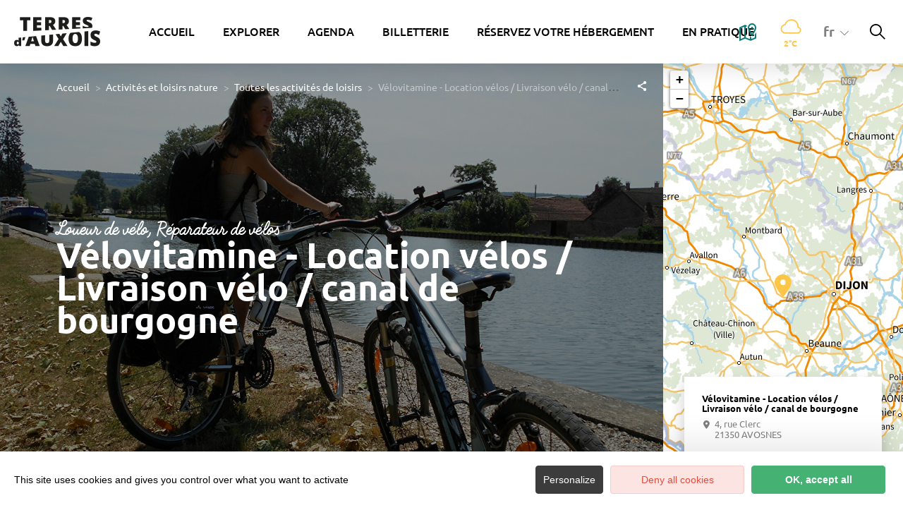

--- FILE ---
content_type: text/html; charset=UTF-8
request_url: https://www.terres-auxois.fr/sit/velovitamine-location-velos-livraison-velo-canal-de-bourgogne
body_size: 16767
content:
<!DOCTYPE html>
<html lang="fr-FR"
	prefix="og: https://ogp.me/ns#"  data-lang="fr">
<head>
    <meta charset="UTF-8">
    <title>Vélovitamine &#8211; Location vélos / Livraison vélo / canal de bourgogne | </title>

    <meta http-equiv="X-UA-Compatible" content="IE=edge">
    <meta name="viewport" content="width=device-width,initial-scale=1,maximum-scale=1,user-scalable=no">

    <meta name="theme-color" content="#0c7c79">
    <meta name="msapplication-navbutton-color" content="#0c7c79">
    <meta name="apple-mobile-web-app-status-bar-style" content="#0c7c79">
    <meta name="mobile-web-app-capable" content="yes">
    <meta name="apple-mobile-web-app-capable" content="yes"/>
    <meta name="apple-mobile-web-app-status-bar-style" content="#0c7c79">

    <meta name='robots' content='max-image-preview:large' />
<link rel="alternate" href="https://www.terres-auxois.fr/sit/velovitamine-location-velos-livraison-velo-canal-de-bourgogne" hreflang="fr" />
<link rel="alternate" href="https://www.terres-auxois.fr/en/sit/velovitamine-location-velos-livraison-velo-canal-de-bourgogne" hreflang="en" />
<style id='classic-theme-styles-inline-css' type='text/css'>
/*! This file is auto-generated */
.wp-block-button__link{color:#fff;background-color:#32373c;border-radius:9999px;box-shadow:none;text-decoration:none;padding:calc(.667em + 2px) calc(1.333em + 2px);font-size:1.125em}.wp-block-file__button{background:#32373c;color:#fff;text-decoration:none}
</style>
<style id='global-styles-inline-css' type='text/css'>
body{--wp--preset--color--black: #000000;--wp--preset--color--cyan-bluish-gray: #abb8c3;--wp--preset--color--white: #ffffff;--wp--preset--color--pale-pink: #f78da7;--wp--preset--color--vivid-red: #cf2e2e;--wp--preset--color--luminous-vivid-orange: #ff6900;--wp--preset--color--luminous-vivid-amber: #fcb900;--wp--preset--color--light-green-cyan: #7bdcb5;--wp--preset--color--vivid-green-cyan: #00d084;--wp--preset--color--pale-cyan-blue: #8ed1fc;--wp--preset--color--vivid-cyan-blue: #0693e3;--wp--preset--color--vivid-purple: #9b51e0;--wp--preset--gradient--vivid-cyan-blue-to-vivid-purple: linear-gradient(135deg,rgba(6,147,227,1) 0%,rgb(155,81,224) 100%);--wp--preset--gradient--light-green-cyan-to-vivid-green-cyan: linear-gradient(135deg,rgb(122,220,180) 0%,rgb(0,208,130) 100%);--wp--preset--gradient--luminous-vivid-amber-to-luminous-vivid-orange: linear-gradient(135deg,rgba(252,185,0,1) 0%,rgba(255,105,0,1) 100%);--wp--preset--gradient--luminous-vivid-orange-to-vivid-red: linear-gradient(135deg,rgba(255,105,0,1) 0%,rgb(207,46,46) 100%);--wp--preset--gradient--very-light-gray-to-cyan-bluish-gray: linear-gradient(135deg,rgb(238,238,238) 0%,rgb(169,184,195) 100%);--wp--preset--gradient--cool-to-warm-spectrum: linear-gradient(135deg,rgb(74,234,220) 0%,rgb(151,120,209) 20%,rgb(207,42,186) 40%,rgb(238,44,130) 60%,rgb(251,105,98) 80%,rgb(254,248,76) 100%);--wp--preset--gradient--blush-light-purple: linear-gradient(135deg,rgb(255,206,236) 0%,rgb(152,150,240) 100%);--wp--preset--gradient--blush-bordeaux: linear-gradient(135deg,rgb(254,205,165) 0%,rgb(254,45,45) 50%,rgb(107,0,62) 100%);--wp--preset--gradient--luminous-dusk: linear-gradient(135deg,rgb(255,203,112) 0%,rgb(199,81,192) 50%,rgb(65,88,208) 100%);--wp--preset--gradient--pale-ocean: linear-gradient(135deg,rgb(255,245,203) 0%,rgb(182,227,212) 50%,rgb(51,167,181) 100%);--wp--preset--gradient--electric-grass: linear-gradient(135deg,rgb(202,248,128) 0%,rgb(113,206,126) 100%);--wp--preset--gradient--midnight: linear-gradient(135deg,rgb(2,3,129) 0%,rgb(40,116,252) 100%);--wp--preset--font-size--small: 13px;--wp--preset--font-size--medium: 20px;--wp--preset--font-size--large: 36px;--wp--preset--font-size--x-large: 42px;--wp--preset--spacing--20: 0.44rem;--wp--preset--spacing--30: 0.67rem;--wp--preset--spacing--40: 1rem;--wp--preset--spacing--50: 1.5rem;--wp--preset--spacing--60: 2.25rem;--wp--preset--spacing--70: 3.38rem;--wp--preset--spacing--80: 5.06rem;--wp--preset--shadow--natural: 6px 6px 9px rgba(0, 0, 0, 0.2);--wp--preset--shadow--deep: 12px 12px 50px rgba(0, 0, 0, 0.4);--wp--preset--shadow--sharp: 6px 6px 0px rgba(0, 0, 0, 0.2);--wp--preset--shadow--outlined: 6px 6px 0px -3px rgba(255, 255, 255, 1), 6px 6px rgba(0, 0, 0, 1);--wp--preset--shadow--crisp: 6px 6px 0px rgba(0, 0, 0, 1);}:where(.is-layout-flex){gap: 0.5em;}:where(.is-layout-grid){gap: 0.5em;}body .is-layout-flow > .alignleft{float: left;margin-inline-start: 0;margin-inline-end: 2em;}body .is-layout-flow > .alignright{float: right;margin-inline-start: 2em;margin-inline-end: 0;}body .is-layout-flow > .aligncenter{margin-left: auto !important;margin-right: auto !important;}body .is-layout-constrained > .alignleft{float: left;margin-inline-start: 0;margin-inline-end: 2em;}body .is-layout-constrained > .alignright{float: right;margin-inline-start: 2em;margin-inline-end: 0;}body .is-layout-constrained > .aligncenter{margin-left: auto !important;margin-right: auto !important;}body .is-layout-constrained > :where(:not(.alignleft):not(.alignright):not(.alignfull)){max-width: var(--wp--style--global--content-size);margin-left: auto !important;margin-right: auto !important;}body .is-layout-constrained > .alignwide{max-width: var(--wp--style--global--wide-size);}body .is-layout-flex{display: flex;}body .is-layout-flex{flex-wrap: wrap;align-items: center;}body .is-layout-flex > *{margin: 0;}body .is-layout-grid{display: grid;}body .is-layout-grid > *{margin: 0;}:where(.wp-block-columns.is-layout-flex){gap: 2em;}:where(.wp-block-columns.is-layout-grid){gap: 2em;}:where(.wp-block-post-template.is-layout-flex){gap: 1.25em;}:where(.wp-block-post-template.is-layout-grid){gap: 1.25em;}.has-black-color{color: var(--wp--preset--color--black) !important;}.has-cyan-bluish-gray-color{color: var(--wp--preset--color--cyan-bluish-gray) !important;}.has-white-color{color: var(--wp--preset--color--white) !important;}.has-pale-pink-color{color: var(--wp--preset--color--pale-pink) !important;}.has-vivid-red-color{color: var(--wp--preset--color--vivid-red) !important;}.has-luminous-vivid-orange-color{color: var(--wp--preset--color--luminous-vivid-orange) !important;}.has-luminous-vivid-amber-color{color: var(--wp--preset--color--luminous-vivid-amber) !important;}.has-light-green-cyan-color{color: var(--wp--preset--color--light-green-cyan) !important;}.has-vivid-green-cyan-color{color: var(--wp--preset--color--vivid-green-cyan) !important;}.has-pale-cyan-blue-color{color: var(--wp--preset--color--pale-cyan-blue) !important;}.has-vivid-cyan-blue-color{color: var(--wp--preset--color--vivid-cyan-blue) !important;}.has-vivid-purple-color{color: var(--wp--preset--color--vivid-purple) !important;}.has-black-background-color{background-color: var(--wp--preset--color--black) !important;}.has-cyan-bluish-gray-background-color{background-color: var(--wp--preset--color--cyan-bluish-gray) !important;}.has-white-background-color{background-color: var(--wp--preset--color--white) !important;}.has-pale-pink-background-color{background-color: var(--wp--preset--color--pale-pink) !important;}.has-vivid-red-background-color{background-color: var(--wp--preset--color--vivid-red) !important;}.has-luminous-vivid-orange-background-color{background-color: var(--wp--preset--color--luminous-vivid-orange) !important;}.has-luminous-vivid-amber-background-color{background-color: var(--wp--preset--color--luminous-vivid-amber) !important;}.has-light-green-cyan-background-color{background-color: var(--wp--preset--color--light-green-cyan) !important;}.has-vivid-green-cyan-background-color{background-color: var(--wp--preset--color--vivid-green-cyan) !important;}.has-pale-cyan-blue-background-color{background-color: var(--wp--preset--color--pale-cyan-blue) !important;}.has-vivid-cyan-blue-background-color{background-color: var(--wp--preset--color--vivid-cyan-blue) !important;}.has-vivid-purple-background-color{background-color: var(--wp--preset--color--vivid-purple) !important;}.has-black-border-color{border-color: var(--wp--preset--color--black) !important;}.has-cyan-bluish-gray-border-color{border-color: var(--wp--preset--color--cyan-bluish-gray) !important;}.has-white-border-color{border-color: var(--wp--preset--color--white) !important;}.has-pale-pink-border-color{border-color: var(--wp--preset--color--pale-pink) !important;}.has-vivid-red-border-color{border-color: var(--wp--preset--color--vivid-red) !important;}.has-luminous-vivid-orange-border-color{border-color: var(--wp--preset--color--luminous-vivid-orange) !important;}.has-luminous-vivid-amber-border-color{border-color: var(--wp--preset--color--luminous-vivid-amber) !important;}.has-light-green-cyan-border-color{border-color: var(--wp--preset--color--light-green-cyan) !important;}.has-vivid-green-cyan-border-color{border-color: var(--wp--preset--color--vivid-green-cyan) !important;}.has-pale-cyan-blue-border-color{border-color: var(--wp--preset--color--pale-cyan-blue) !important;}.has-vivid-cyan-blue-border-color{border-color: var(--wp--preset--color--vivid-cyan-blue) !important;}.has-vivid-purple-border-color{border-color: var(--wp--preset--color--vivid-purple) !important;}.has-vivid-cyan-blue-to-vivid-purple-gradient-background{background: var(--wp--preset--gradient--vivid-cyan-blue-to-vivid-purple) !important;}.has-light-green-cyan-to-vivid-green-cyan-gradient-background{background: var(--wp--preset--gradient--light-green-cyan-to-vivid-green-cyan) !important;}.has-luminous-vivid-amber-to-luminous-vivid-orange-gradient-background{background: var(--wp--preset--gradient--luminous-vivid-amber-to-luminous-vivid-orange) !important;}.has-luminous-vivid-orange-to-vivid-red-gradient-background{background: var(--wp--preset--gradient--luminous-vivid-orange-to-vivid-red) !important;}.has-very-light-gray-to-cyan-bluish-gray-gradient-background{background: var(--wp--preset--gradient--very-light-gray-to-cyan-bluish-gray) !important;}.has-cool-to-warm-spectrum-gradient-background{background: var(--wp--preset--gradient--cool-to-warm-spectrum) !important;}.has-blush-light-purple-gradient-background{background: var(--wp--preset--gradient--blush-light-purple) !important;}.has-blush-bordeaux-gradient-background{background: var(--wp--preset--gradient--blush-bordeaux) !important;}.has-luminous-dusk-gradient-background{background: var(--wp--preset--gradient--luminous-dusk) !important;}.has-pale-ocean-gradient-background{background: var(--wp--preset--gradient--pale-ocean) !important;}.has-electric-grass-gradient-background{background: var(--wp--preset--gradient--electric-grass) !important;}.has-midnight-gradient-background{background: var(--wp--preset--gradient--midnight) !important;}.has-small-font-size{font-size: var(--wp--preset--font-size--small) !important;}.has-medium-font-size{font-size: var(--wp--preset--font-size--medium) !important;}.has-large-font-size{font-size: var(--wp--preset--font-size--large) !important;}.has-x-large-font-size{font-size: var(--wp--preset--font-size--x-large) !important;}
.wp-block-navigation a:where(:not(.wp-element-button)){color: inherit;}
:where(.wp-block-post-template.is-layout-flex){gap: 1.25em;}:where(.wp-block-post-template.is-layout-grid){gap: 1.25em;}
:where(.wp-block-columns.is-layout-flex){gap: 2em;}:where(.wp-block-columns.is-layout-grid){gap: 2em;}
.wp-block-pullquote{font-size: 1.5em;line-height: 1.6;}
</style>
<link rel='stylesheet' id='main-style-css' href='https://www.terres-auxois.fr/theme/assets/dist/style-1762940718.css' type='text/css' media='all' />
<link rel='stylesheet' id='acf-icon-picker-css' href='https://www.terres-auxois.fr/theme/assets/fonts/terresauxois-icomoon/style.css#defer' defer='defer' type='text/css' media='all' />
<link rel='shortlink' href='https://www.terres-auxois.fr/?p=1613' />
<script>document.documentElement.className += " js";</script>

                <link rel="apple-touch-icon" sizes="180x180" href="https://www.terres-auxois.fr/uploads/2021/07/favicon-180x180-3051ffb24b768a358c4a6902eb35bedf.png">
        <link rel="icon" type="image/png" sizes="32x32" href="https://www.terres-auxois.fr/uploads/2021/07/favicon-32x32-3051ffb24b768a358c4a6902eb35bedf.png">
        <link rel="icon" type="image/png" sizes="16x16" href="https://www.terres-auxois.fr/uploads/2021/07/favicon-16x16-3051ffb24b768a358c4a6902eb35bedf.png">
        
    
    
    <!-- Matomo -->
    <script type="text/javascript">
        var _paq = window._paq || [];


        // Non Propagration des Cookies
        _paq.push([function () {
            var self = this;

            function getOriginalVisitorCookieTimeout() {
                var now = new Date(),
                    nowTs = Math.round(now.getTime() / 1000),
                    visitorInfo = self.getVisitorInfo();
                var createTs = parseInt(visitorInfo[2]);
                var cookieTimeout = 33696000; // 13 mois en secondes
                var originalTimeout = createTs + cookieTimeout - nowTs;
                return originalTimeout;
            }

            this.setVisitorCookieTimeout(getOriginalVisitorCookieTimeout());
        }]);


        /* tracker methods like "setCustomDimension" should be called before "trackPageView" */
        _paq.push(['trackPageView']);
        _paq.push(['enableLinkTracking']);
        (function () {
            var u = "https://matomo.fas-bfct.fr/";
            _paq.push(['addTracker', u + 'matomo.php', 1]);
                        _paq.push(['setSiteId', '13']);
                        _paq.push(['setTrackerUrl', u + 'matomo.php']);
            var d = document, g = d.createElement('script'), s = d.getElementsByTagName('script')[0];
            g.type = 'text/javascript';
            g.async = true;
            g.defer = true;
            g.src = u + 'matomo.js';
            s.parentNode.insertBefore(g, s);
        })();
    </script>
    <!-- End Matomo Code -->
</head>

<body >
<header id="header" class="type-1">


    <!-- Logo du site -->
    <a href="https://www.terres-auxois.fr/" class="logo">
                <figure><img src="https://www.terres-auxois.fr/uploads/2021/07/logo-2x-122x42.png" alt="" width="122" height="42" srcset="https://www.terres-auxois.fr/uploads/2021/07/logo-2x-122x42.png 1x, https://www.terres-auxois.fr/uploads/2021/07/logo-2x-244x84.png 2x" /><span class="legende">Logo OTTA</span></figure>    </a>

    <!-- Navigation centrale -->
    <div class="wrapper-nav">
        <!-- Title Menu - Mobile -->
        <span class="title-menu">Menu <span class="fas-ico-cross close-menu"></span></span>

        <nav>
            <ul>
                                    <li class="has-sub-menu">
                        <a  href="https://www.terres-auxois.fr/" data-gtm="menu-niveau1">ACCUEIL</a>
                                                    <div class="sub-menu">
                                <div class="meta-header">
                                    <span class="back"><span class="fas-ico-arrow-left"></span>Retour</span>
                                    <span class="title-niveau-1">ACCUEIL</span>
                                </div>

                                <div class="content-wrapper">
                                    <ul class="menu-niveau-2">
                                                                                    <li><a  href="https://www.terres-auxois.fr/">Bienvenue en Terres d'Auxois</a></li>
                                                                                        <li><a  href="https://www.terres-auxois.fr/bienvenue-en-terres-dauxois/un-week-end-a-semur/">Semur-en-Auxois, l'incontournable</a></li>
                                                                                        <li><a  href="https://www.terres-auxois.fr/bienvenue-en-terres-dauxois/nos-villes-et-villages/">Nos villes et villages</a></li>
                                                                                        <li><a  href="https://www.terres-auxois.fr/explorer-les-terres-dauxois-2/en-pratique/office-tourisme/">L’office de tourisme</a></li>
                                                                                </ul>

                                    <div class="sub-images">
                                            <a  href="https://www.terres-auxois.fr/activites-loisirs-nature/" class="item">    <div>
        <figure class="fit-cover"><img src="[data-uri]"  data-src="https://www.terres-auxois.fr/uploads/2022/11/img_0806-245x320.jpg" alt="" width="245" height="320" class="lazy"/><figcaption tabindex="29">OTTA - S. Ferreira</figcaption><span class="legende">Point de vue depuis Sainte Colombe-en-Auxois</span></figure>        <span class="title">Activités et loisirs nature</span>    </div>
    </a>        <a  href="https://www.terres-auxois.fr/terres-de-gourmands/" class="item">    <div>
        <figure class="fit-cover"><img src="[data-uri]"  data-src="https://www.terres-auxois.fr/uploads/2022/09/photo2_ccuisine_de_la_fontaignotte-245x320.jpg" alt="" width="245" height="320" class="lazy"/><figcaption tabindex="114">La Cuisine de la Fontaignotte à Semur-en-Auxois</figcaption><span class="legende">Guide des restaurants - La Cuisine de la Fontaignotte</span></figure>        <span class="title">Terres de gourmands</span>    </div>
    </a>        <a  href="https://www.terres-auxois.fr/terres-dhistoire/" class="item">    <div>
        <figure class="fit-cover"><img src="[data-uri]"  data-src="https://www.terres-auxois.fr/uploads/2022/09/cour-interieure-ot-ottas_ferreira-245x320.jpg" alt="" width="245" height="320" class="lazy"/><figcaption tabindex="113">OTTA - S.Ferreira</figcaption><span class="legende">Cour intérieure Office de Tourisme de Vitteaux</span></figure>        <span class="title">Terres d’Histoire et de patrimoine</span>    </div>
    </a>                                        </div>
                                </div>

                                    <div class="menu-secondaire">

        <ul class="menu-pro"><li><a href="https://www.terres-auxois.fr/explorer-les-terres-dauxois-2/en-pratique/office-tourisme/" target="">Contact</a></li><li><a href="https://www.terres-auxois.fr/explorer-les-terres-dauxois-2/en-pratique/boutique-en-ligne/" target="">Boutique en ligne</a></li></ul>

                    <!-- Social Networks -->
            <ul class="social-networks">
                                    <li><a href="https://facebook.com/terresdauxois" target="_blank" data-gtm="reseaux sociaux"><span class="icon-ico-facebook"></span></a></li>
                                        <li><a href="https://instagram.com/terres_auxois_tourisme" target="_blank" data-gtm="reseaux sociaux"><span class="icon-ico-instagram"></span></a></li>
                                        <li><a href="https://www.youtube.com/channel/UC3DSG-JuYVKtAruPtOgu44Q" target="_blank" data-gtm="reseaux sociaux"><span class="icon-ico-youtube-square"></span></a></li>
                                        <li><a href="https://www.linkedin.com/company/office-de-tourisme-des-terres-d-auxois/" target="_blank" data-gtm="reseaux sociaux"><span class="icon-ico-linkedin"></span></a></li>
                                </ul>
        
    </div>
    


                            </div>
                                                </li>
                                        <li class="has-sub-menu">
                        <a  href="https://www.terres-auxois.fr/explorer-les-terres-dauxois-2/" data-gtm="menu-niveau1">EXPLORER</a>
                                                    <div class="sub-menu">
                                <div class="meta-header">
                                    <span class="back"><span class="fas-ico-arrow-left"></span>Retour</span>
                                    <span class="title-niveau-1">EXPLORER</span>
                                </div>

                                <div class="content-wrapper">
                                    <ul class="menu-niveau-2">
                                                                                    <li><a  href="https://www.terres-auxois.fr/terres-dhistoire/">Notre patrimoine</a></li>
                                                                                        <li><a  href="https://www.terres-auxois.fr/activites-loisirs-nature/">Nos activités nature</a></li>
                                                                                        <li><a  href="https://www.terres-auxois.fr/terres-de-gourmands/">Nos saveurs locales</a></li>
                                                                                        <li><a  href="https://www.terres-auxois.fr/explorer-les-terres-dauxois-2/sejourner-en-groupe/">Séjourner en groupe</a></li>
                                                                                </ul>

                                    <div class="sub-images">
                                            <a  href="https://www.terres-auxois.fr/explorer-les-terres-dauxois-2/avec-les-enfants/" class="item">    <div>
        <figure class="fit-cover"><img src="[data-uri]"  data-src="https://www.terres-auxois.fr/uploads/2022/09/sans-titre-6-1-245x320.png" alt="" width="245" height="320" class="lazy"/><figcaption tabindex="86">Canva</figcaption><span class="legende">Activités à faire avec les enfants</span></figure>        <span class="title">Avec les enfants</span>    </div>
    </a>        <a  href="https://www.terres-auxois.fr/terres-dhistoire/les-incontournables-a-semur-en-auxois/" class="item">    <div>
        <figure class="fit-cover"><img src="[data-uri]"  data-src="https://www.terres-auxois.fr/uploads/2022/09/dsc4285-cctakreastyl-commune-semur-en-auxois-245x320.jpg" alt="" width="245" height="320" class="lazy"/><figcaption tabindex="84">CCTA©KREASTYL </figcaption><span class="legende">Semur-en-Auxois</span></figure>        <span class="title">Nos incontournables</span>    </div>
    </a>        <a  href="https://www.terres-auxois.fr/explorer-les-terres-dauxois-2/sejourner-en-groupe/" class="item">    <div>
        <figure class="fit-cover"><img src="[data-uri]"  data-src="https://www.terres-auxois.fr/uploads/2022/09/dame-sandrine-245x320.jpg" alt="" width="245" height="319" class="lazy"/><figcaption tabindex="131">OTTA</figcaption><span class="legende">Visite guidée de Semur en groupe</span></figure>        <span class="title">Séjourner en groupe</span>    </div>
    </a>                                        </div>
                                </div>

                                    <div class="menu-secondaire">

        <ul class="menu-pro"><li><a href="https://www.terres-auxois.fr/explorer-les-terres-dauxois-2/en-pratique/office-tourisme/" target="">Contact</a></li><li><a href="https://www.terres-auxois.fr/explorer-les-terres-dauxois-2/en-pratique/boutique-en-ligne/" target="">Boutique en ligne</a></li></ul>

                    <!-- Social Networks -->
            <ul class="social-networks">
                                    <li><a href="https://facebook.com/terresdauxois" target="_blank" data-gtm="reseaux sociaux"><span class="icon-ico-facebook"></span></a></li>
                                        <li><a href="https://instagram.com/terres_auxois_tourisme" target="_blank" data-gtm="reseaux sociaux"><span class="icon-ico-instagram"></span></a></li>
                                        <li><a href="https://www.youtube.com/channel/UC3DSG-JuYVKtAruPtOgu44Q" target="_blank" data-gtm="reseaux sociaux"><span class="icon-ico-youtube-square"></span></a></li>
                                        <li><a href="https://www.linkedin.com/company/office-de-tourisme-des-terres-d-auxois/" target="_blank" data-gtm="reseaux sociaux"><span class="icon-ico-linkedin"></span></a></li>
                                </ul>
        
    </div>
    


                            </div>
                                                </li>
                                        <li >
                        <a  href="https://www.terres-auxois.fr/agenda/tous-les-evenements/" data-gtm="menu-niveau1">AGENDA</a>
                                            </li>
                                        <li >
                        <a  href="https://www.terres-auxois.fr/agenda/billetterie-en-cours/" data-gtm="menu-niveau1">BILLETTERIE</a>
                                            </li>
                                        <li >
                        <a  href="https://www.terres-auxois.fr/reservez-votre-hebergement/" data-gtm="menu-niveau1">RÉSERVEZ VOTRE HÉBERGEMENT</a>
                                            </li>
                                        <li >
                        <a  href="https://www.terres-auxois.fr/explorer-les-terres-dauxois-2/en-pratique/" data-gtm="menu-niveau1">EN PRATIQUE</a>
                                            </li>
                                </ul>

                <div class="menu-secondaire">

        <ul class="menu-pro"><li><a href="https://www.terres-auxois.fr/explorer-les-terres-dauxois-2/en-pratique/office-tourisme/" target="">Contact</a></li><li><a href="https://www.terres-auxois.fr/explorer-les-terres-dauxois-2/en-pratique/boutique-en-ligne/" target="">Boutique en ligne</a></li></ul>

                    <!-- Social Networks -->
            <ul class="social-networks">
                                    <li><a href="https://facebook.com/terresdauxois" target="_blank" data-gtm="reseaux sociaux"><span class="icon-ico-facebook"></span></a></li>
                                        <li><a href="https://instagram.com/terres_auxois_tourisme" target="_blank" data-gtm="reseaux sociaux"><span class="icon-ico-instagram"></span></a></li>
                                        <li><a href="https://www.youtube.com/channel/UC3DSG-JuYVKtAruPtOgu44Q" target="_blank" data-gtm="reseaux sociaux"><span class="icon-ico-youtube-square"></span></a></li>
                                        <li><a href="https://www.linkedin.com/company/office-de-tourisme-des-terres-d-auxois/" target="_blank" data-gtm="reseaux sociaux"><span class="icon-ico-linkedin"></span></a></li>
                                </ul>
        
    </div>
    


        </nav>
    </div>

    <!-- Navigation secondaire -->
    <div class="nav-right">

                    <a href="https://www.terres-auxois.fr/carte-interactive/" class="icon"><span class="fas-ico-carte-interactive"></span></a>
                    <div class="data-weather" data-weather-city="Semur-en-auxois">
            <!--
            <span class="data-topweather-weather">
                <span class="meteo-basecloud"></span>
                <span class="meteo-drizzle"></span>
                <span class="meteo-sunny"></span></span>
            <span class="temp">12°C</span>
            -->
        </div>

                    <div class="lang dropdown">
                <a href="#">fr</a>
                <ul>
                                                <li><a href="https://www.terres-auxois.fr/en/sit/velovitamine-location-velos-livraison-velo-canal-de-bourgogne">en</a></li>                </ul>

                <select onchange="document.location.href = this.value;" class="lang-mobile">
                                            <option value="https://www.terres-auxois.fr/sit/velovitamine-location-velos-livraison-velo-canal-de-bourgogne" selected>Français</option>                        <option value="https://www.terres-auxois.fr/en/sit/velovitamine-location-velos-livraison-velo-canal-de-bourgogne" >English</option>                </select>
            </div>
        
                    <a href="#overlay-search" class="icon-search" data-gtm="rechercher"><span class="fas-ico-search"></span></a>
        

        <!-- BURGER MENU -->
        <div class="th-menu" data-gtm="menu">
            <span></span>
            <span></span>
            <span></span>
            <span></span>
        </div>
    </div>

</header>    <main class="gabarit-sit " data-fiche_id="ASCBOU0210000725"
          data-fiche_name="Vélovitamine - Location vélos / Livraison vélo / canal de bourgogne"
          data-post_id="1613">
        <div class="wrapper-content">

            <!-- HEADER -->
            <header class="breadcrumb-white">

                <div class="wrapper-header" data-vheight="100 - 90">

                    <figure class="fit-cover o60"><picture><source srcset="https://www.terres-auxois.fr/uploads/external/49c53d9ef9b7387c1c479b2755aaf516-Sejour-itinerant-Bourgogne---Location-Velos-420x420.jpg"  media="(max-width: 420px)" /><source srcset="https://www.terres-auxois.fr/uploads/external/49c53d9ef9b7387c1c479b2755aaf516-Sejour-itinerant-Bourgogne---Location-Velos-800x570.jpg"  media="(max-width: 800px) and (min-width: 421px)" /><source srcset="https://www.terres-auxois.fr/uploads/external/49c53d9ef9b7387c1c479b2755aaf516-Sejour-itinerant-Bourgogne---Location-Velos-1024x570.jpg" media="(max-width: 1024px) and (min-width: 801px)" /><img src="https://www.terres-auxois.fr/uploads/external/49c53d9ef9b7387c1c479b2755aaf516-Sejour-itinerant-Bourgogne---Location-Velos-1600x900.jpg" alt="Vélovitamine - Location vélos / Livraison vélo / canal de bourgogne" width="1600" height="900"/></picture><figcaption tabindex="9">velovitamine</figcaption></figure>                        <div class="macaron type-1">
    <div class="no-photo"></div>    </div>
    
                                <script type="application/ld+json">{"@context":"https:\/\/schema.org","@type":"BreadcrumbList","itemListElement":[{"@type":"ListItem","position":1,"name":"Accueil","item":"https:\/\/www.terres-auxois.fr\/"},{"@type":"ListItem","position":2,"name":"Activit\u00e9s et loisirs nature","item":"https:\/\/www.terres-auxois.fr\/activites-loisirs-nature\/"},{"@type":"ListItem","position":3,"name":"Toutes les activit\u00e9s de loisirs","item":"https:\/\/www.terres-auxois.fr\/activites-loisirs-nature\/toutes-les-activites-de-loisirs\/"},{"@type":"ListItem","position":4,"name":"V\u00e9lovitamine - Location v\u00e9los \/ Livraison v\u00e9lo \/ canal de bourgogne"}]}</script>
            <div id="breadcrumb">
        <span>
                       <a href="https://www.terres-auxois.fr/">Accueil</a>
                        <span>
                                            <a href="https://www.terres-auxois.fr/activites-loisirs-nature/">Activités et loisirs nature</a>
                        <span>
                                            <a href="https://www.terres-auxois.fr/activites-loisirs-nature/toutes-les-activites-de-loisirs/">Toutes les activités de loisirs</a>
                                <span class="breadcrumb_last">Vélovitamine - Location vélos / Livraison vélo / canal de bourgogne</span>
                                                            </span>
    </div>
    


                        <div class="social-share">
        <input class="toggle-input" id="toggle-input" type="checkbox">
        <label aria-hidden="true" aria-label="Partagez sur les réseaux sociaux" class="toggle" for="toggle-input"><span>Réseaux sociaux</span></label>

        <ul class="network-list">
            <li class="facebook"><a aria-label="Partagez sur Facebook" data-href="#" id="sharefacebook" target="_blank" title="Lien de partage sur Facebook"
                                    href="https://www.facebook.com/sharer/sharer.php?u=https://www.terres-auxois.fr/sit/velovitamine-location-velos-livraison-velo-canal-de-bourgogne"></a></li>
            <li class="twitter"><a aria-label="Partagez sur Twitter" id="sharetwitter" target="_blank" title="Lien de partage sur Twitter"
                                   href="https://twitter.com/intent/tweet?text=https://www.terres-auxois.fr/sit/velovitamine-location-velos-livraison-velo-canal-de-bourgogne"></a></li>
            <li class="linkedin"><a aria-label="Partagez sur LinkedIn" id="ShareLinkedIn" target="_blank" title="Lien de partage sur LinkedIn"
                                    href="https://www.linkedin.com/shareArticle?mini=true&amp;url=https://www.terres-auxois.fr/sit/velovitamine-location-velos-livraison-velo-canal-de-bourgogne"></a></li>
            <li class="mail"><a aria-label="Partagez par Email" id="ShareMail" title="Lien de partage par Email" href="mailto:&amp;body=https://www.terres-auxois.fr/sit/velovitamine-location-velos-livraison-velo-canal-de-bourgogne"></a></li>
        </ul>
    </div>
    
                    <div class="caption">

                        
                                                                            <div class="wrapper-cat">
                                <span class="category">Loueur de vélo, Réparateur de vélos</span>                                                            </div>
                                                    <h1>Vélovitamine - Location vélos / Livraison vélo / canal de bourgogne</h1>
                    </div>
                </div>

                

                


                                    <div id="description" class="description description-sejour">
                        <div class="bloc-texte" data-expand="380">
                            <p>Guide Moniteur, encadrement des activités de pleine nature. Location vélos, vélos électriques, VTT, livraison et reprise : Canal de Bourgogne, Côte viticole, Auxois, Morvan... Prestations & matériel de qualité entretenu par un technicien cycle.<br />
Velovitamine c'est aussi des balades guidées à vélo dans le vignoble et dégustation de vins, de la découverte de l'escalade en falaise. Le matériel est fourni et votre moniteur s'adapte à vos attentes : <br />
- Balades oenologiques  guidées à vélo entre Dijon, Gevrey Chambertin et Beaune<br />
- Escapades détente à vélo sur toute la Bourgogne<br />
- Challenges sensation, quizz, olympiades....<br />
- Escalade en falaise<br />
- Accueil de groupe, famille, entreprise, départ hôtel, centre village...<br />
- et bien d'autres encore... renseignez-vous sur notre site velovitamine.fr !<br />
</p>                        </div>
                                                    <a href="#expand" class="link">Lire la suite</a>
                                                </div>
                    
            </header>

            <!-- BARRE LATERALE -->
            <div class="aside-bar">
                <div class="map">
                    <div class="maps" data-lat="47.3648900" data-lng="4.6421050"  data-marker="default" data-markericon="default"></div>    <div class="contact">
        <div>
            <span class="title"><strong>Vélovitamine - Location vélos / Livraison vélo / canal de bourgogne</strong></span>
            <address class="location">4, rue Clerc</br>21350&nbsp;AVOSNES</address>            <ul class="datas-link">
                <li class="tooltip"><a href="tel:0674597064" data-gtm="contact-2" data-fs-tracking="TEL"><span class="fas-ico-phone"></span></a><span class="tooltip-text">06 74 59 70 64</span></li><li class="tooltip"><a href="http://www.velovitamine.fr" target="_blank" rel="noopener" data-gtm="contact-3" data-fs-tracking="URL"><span class="fas-ico-web"></span><span class="tooltip-text">http://www.velovitamine.fr</span></a></li><li class="tooltip"><a href="#overlay-contact" data-gtm="contact-4" data-fs-tracking="MAILTO"><span class="fas-ico-mail"></span></a></li><li><a href="https://fr-fr.facebook.com/velovitamine/" target="_blank" rel="noopener" data-gtm="contact-5"><span class="fas-ico-facebook"></span></a></li><li><a href="https://www.google.com/maps?saddr&daddr=47.3648900,4.6421050" target="_blank" rel="noopener"><span class="fas-ico-position-geo"></span></a></li>            </ul>
        </div>
        
    </div>
    
                </div>
            </div>

            <!-- CONTENU SIT -->
            <div class="wrapper-content-sit">
                        <div id="infos" class="bloc-sit info-compt">
            <ul>
                <li><span class="fas-ico-langues"></span>Français, Anglais, Autre(s), Espagnol, Portugais</li><li><span class="fas-ico-animaux-sit"></span>Animaux bienvenus</li>            </ul>
        </div>
                <div class="bloc-sit services">
            <span class="title-sit">Équipements</span><ul><li>Parking</li><li>Wifi</li></ul><span class="title-sit">Services</span><ul><li>Aire de pique-nique</li><li>Animations</li><li>Location de vélo</li><li>WIFI</li></ul>        </div>
        
    <!-- Tarifs & Horaires -->
    <div id="tarifs_horaires" class="bloc-sit tarifs-horaires">

        <span class="title-sit-big">Tarifs & Horaires</span>
        <span class="title-medium">Ouverture&nbsp;:</span><p>Du 04/01/2016 au 20/12/2035 de 09:00 à 18:00</p><p>TLJ  7/7   de 9 à 18 h   </p><span class="title-medium">Tarifs&nbsp;:</span><ul><li><span class="price">À partir de 15€</span></li></ul><span class="title-medium">Conditions d'ouverture spéciales&nbsp;:</span><p>Notre établissement est ouvert sur RDV et nous sommes très heureux de pouvoir vous accueillir TLJ.</p>    </div>
    
    <!-- Galerie d'images -->
    <div id="photos" class="bloc-sit bloc-galerie">

        <a href="https://www.terres-auxois.fr/uploads/external/49c53d9ef9b7387c1c479b2755aaf516-Sejour-itinerant-Bourgogne---Location-Velos-1600x0.jpg" class="zoombox zgallery1 hide" title="velovitamine"></a><a href="https://www.terres-auxois.fr/uploads/external/684502fa5292fc804aebd7a9d95ca974-sejour-trans-bourgogne-2016-velovitamine-1600x0.jpg" class="zoombox zgallery1 item" title="velovitamine"> <figure class="fit-cover"><img src="https://www.terres-auxois.fr/uploads/external/684502fa5292fc804aebd7a9d95ca974-sejour-trans-bourgogne-2016-velovitamine-392x392.jpg" alt="Vélovitamine - Location vélos / Livraison vélo / canal de bourgogne" width="392" height="392"/><figcaption tabindex="9">velovitamine</figcaption></figure></a><a href="https://www.terres-auxois.fr/uploads/external/84fa756d3d3ddb0c23d264f43460944c-Camp-VTT-lac-de-Panthier-2017-velovitamine--10--1600x0.jpg" class="zoombox zgallery1 item" title="velovitamine"> <figure class="fit-cover"><img src="https://www.terres-auxois.fr/uploads/external/84fa756d3d3ddb0c23d264f43460944c-Camp-VTT-lac-de-Panthier-2017-velovitamine--10--392x392.jpg" alt="Vélovitamine - Location vélos / Livraison vélo / canal de bourgogne" width="392" height="392"/><figcaption tabindex="68">velovitamine</figcaption></figure></a><a href="https://www.terres-auxois.fr/uploads/external/cdd93be4fbe76b9c31b57937e1310b7c-Balade-oenologique-2018-en-Cote-de-Nuits-velovitamine-1600x0.jpg" class="zoombox zgallery1 item" title="velovitamine"> <figure class="fit-cover"><img src="https://www.terres-auxois.fr/uploads/external/cdd93be4fbe76b9c31b57937e1310b7c-Balade-oenologique-2018-en-Cote-de-Nuits-velovitamine-392x392.jpg" alt="Vélovitamine - Location vélos / Livraison vélo / canal de bourgogne" width="392" height="391"/><figcaption tabindex="137">velovitamine</figcaption></figure><span class="nb-photos"><span class="fas-ico-photo"></span>+7</span></a><a href="https://www.terres-auxois.fr/uploads/external/57a1a2ccaf0527bf47b473e92c8943e8-Rando-des-vignes-Gevrey-Velovitamine-2018--4--1600x0.jpg" class="zoombox zgallery1 hide" title="velovitamine"></a><a href="https://www.terres-auxois.fr/uploads/external/160c192d6d73a3c29abaf5201816c0a3-remorque-velo-chagee-2025---2--1600x0.jpg" class="zoombox zgallery1 hide" title="Velovitamine"></a><a href="https://www.terres-auxois.fr/uploads/external/a1c9a15d2dddac3ce9c79974f29a0197-escalade-velovitamine-3-1600x0.jpg" class="zoombox zgallery1 hide" title="velovitamine"></a><a href="https://www.terres-auxois.fr/uploads/external/098361e7f6c0e1c97540f2fb0cc2e7d6-Rando-vtt-des-vignes-velovitamine--1600x0.jpg" class="zoombox zgallery1 hide" title="velovitamine"></a><a href="https://www.terres-auxois.fr/uploads/external/34217ee28cb5064d580f649066b8ae2b-sejour-TransBourgogne-2017-velovitamine--42--1600x0.jpg" class="zoombox zgallery1 hide" title="velovitamine"></a><a href="https://www.terres-auxois.fr/uploads/external/7deb342bce5a-Elektrik-Auxois-Rando-tranquile-VTTAE--Sources-et-vallees-de-l-Ozerain--voie-Rom-1600x0.jpg" class="zoombox zgallery1 hide" title="velovitamine"></a>    </div>
        <div id="videos" class="bloc-sit bloc-video">
        <div class="embed-container" data-video_id="pKuVakRvksM" data-video_plateforme="youtube"></div>    </div>
    
    <!-- Documents à télécharger -->
    <div id="telechargements" class="bloc-sit sit-telechargements">
        <span class="title-sit-big">Document(s) téléchargeable(s)</span>
        <ul class="list-docs">
                            <li>
                    <a href="https://decibelles-data.media.tourinsoft.eu/upload/flyer-location-velo-2025-final-5.pdf" download data-gtm="telechargements" data-fs-tracking="FICHIER">
                        <span class="title">flyer location velo 2025_final</span>
                        <span class="download">
                        <span class="fas-ico-download"></span>
                        <small>Télécharger</small>
                    </span>
                    </a>
                </li>
                                <li>
                    <a href="https://decibelles-data.media.tourinsoft.eu/upload/flyer-balade-oeno-2021-PDF.pdf" download data-gtm="telechargements" data-fs-tracking="FICHIER">
                        <span class="title">flyer balade oeno 2021_PDF</span>
                        <span class="download">
                        <span class="fas-ico-download"></span>
                        <small>Télécharger</small>
                    </span>
                    </a>
                </li>
                                <li>
                    <a href="https://decibelles-data.media.tourinsoft.eu/upload/flyer-location-velo-2025-3.pdf" download data-gtm="telechargements" data-fs-tracking="FICHIER">
                        <span class="title">flyer location velo 2025</span>
                        <span class="download">
                        <span class="fas-ico-download"></span>
                        <small>Télécharger</small>
                    </span>
                    </a>
                </li>
                                <li>
                    <a href="https://decibelles-data.media.tourinsoft.eu/upload/flyer-balade-oeno-2025-final-6.pdf" download data-gtm="telechargements" data-fs-tracking="FICHIER">
                        <span class="title">flyer balade oeno 2025_final</span>
                        <span class="download">
                        <span class="fas-ico-download"></span>
                        <small>Télécharger</small>
                    </span>
                    </a>
                </li>
                        </ul>
    </div>

                </div>

            <div class="wrapper-ancres">
                <nav class="ancre-v2 var-3">
                    <ul>
                        <li><a href="#description" class="" data-gtm="navigation-2">Présentation</a></li><li><a href="#infos" class="" data-gtm="navigation-2">Infos complémentaires</a></li><li><a href="#tarifs_horaires" class="" data-gtm="navigation-2">Tarifs & horaires</a></li><li><a href="#photos" class="" data-gtm="navigation-2"><span class="fas-ico-photo"></span> +9</a></a></li>                    </ul>
                    <button class="move-ancre"><span class="icon-ico-arrow-right"></span></button>
                </nav>
            </div>
        </div>

        
    <section class="content-sit-relation" data-gtm="relation-sit">
        <div class="content-wrapper content-wrapper-large">
            <span class="title-sit-big">On vous en dit plus</span>
        </div>

        <div class="slider-cards wrapper-large">
            <div class="listing-items">
                <div class="slider-items">
                    <a href="https://www.terres-auxois.fr/activites-loisirs-nature/nos-idees-de-balades/a-velo-le-long-du-canal-de-bourgogne/" class="card card-full" data-id="919" >
    <div>
        <div class="image">
                        <div class="datas-right">
                                                                                
            </div>
            <figure class="fit-cover"><img src="[data-uri]"  data-src="https://www.terres-auxois.fr/uploads/2022/09/sans-titre-4-1-335x335.png" alt="" width="335" height="334" class="lazy"/><figcaption tabindex="31">Canva</figcaption><span class="legende">A vélo</span></figure>                    </div>
        <div class="content">
            <span class="category">L'échappée belle</span>            <span class="title-card">A vélo le long du canal de Bourgogne</span>
                    </div>
    </div>
</a>                </div>
            </div>
        </div>

    </section>


    
    </main>

<script type="application/ld+json">{"@context":"http:\/\/schema.org","@type":"Product","name":"V\u00e9lovitamine &#8211; Location v\u00e9los \/ Livraison v\u00e9lo \/ canal de bourgogne","description":"Guide Moniteur, encadrement des activit\u00e9s de pleine nature. Location v\u00e9los, v\u00e9los \u00e9lectriques, VTT, livraison et reprise : Canal de Bourgogne, C\u00f4te viticole, Auxois, Morvan... Prestations & mat\u00e9riel de qualit\u00e9 entretenu par un technicien cycle.\nVelovitamine c'est aussi des balades guid\u00e9es \u00e0 v\u00e9lo dans le vignoble et d\u00e9gustation de vins, de la d\u00e9couverte de l'escalade en falaise. Le mat\u00e9riel est fourni et votre moniteur s'adapte \u00e0 vos attentes : \n- Balades oenologiques  guid\u00e9es \u00e0 v\u00e9lo entre Dijon, Gevrey Chambertin et Beaune\n- Escapades d\u00e9tente \u00e0 v\u00e9lo sur toute la Bourgogne\n- Challenges sensation, quizz, olympiades....\n- Escalade en falaise\n- Accueil de groupe, famille, entreprise, d\u00e9part h\u00f4tel, centre village...\n- et bien d'autres encore... renseignez-vous sur notre site velovitamine.fr !\n","offers":[{"@type":"Offer","price":"15","priceCurrency":"EUR"}]} </script><footer id="footer">

        <div class="content-wrapper content-wrapper-large pub type-1">
        <div class="slick-carousel hide-mobile" data-dots="true" data-arrows="false" data-autoplay="2000"
         data-params="slickOptionsStrate1Pub">                            <a href="https://www.terres-auxois.fr/explorer-les-terres-dauxois-2/escape-game-la-bague-disparue/" target="_blank" rel="nofollow" class="item">
                <figure><img src="[data-uri]"  data-src="https://www.terres-auxois.fr/uploads/2024/08/encart-pub-escape-1460x386.png" alt="" width="1460" height="386" class="lazy"/><span class="legende">Escape game "La bague perdue"</span></figure>            </a>
                                        <div class="item">
                <figure><img src="[data-uri]"  data-src="https://www.terres-auxois.fr/uploads/2021/07/encart-site-internet-v1-1460x386.jpg" alt="" width="1460" height="386" class="lazy"/><span class="legende">Application Balades en Bourgogne</span></figure>            </div>
                        </div>        <div class="slick-carousel v-mobile" data-dots="true" data-arrows="false" data-autoplay="2000"
         data-params="slickOptionsStrate1Pub">                            <div class="item">
                <figure><img src="[data-uri]"  data-src="https://www.terres-auxois.fr/uploads/2024/08/format-carre-escape-game-304x304.png" alt="" width="304" height="304" class="lazy"/><figcaption tabindex="35">Escape game "La bague perdue"</figcaption><span class="legende">Escape game "La bague perdue"</span></figure>            </div>
                                        <div class="item">
                <figure><img src="[data-uri]"  data-src="https://www.terres-auxois.fr/uploads/2021/07/logo-beb-2023-jpeg-304x304.jpg" alt="" width="304" height="304" class="lazy"/><span class="legende">Application Balades en Bourgogne</span></figure>            </div>
                        </div>            <span class="title">Publicité</span>
            </div>
    <div class="col-wrapper col-wrapper-large comment-venir type-1">

            <div class="col-50 image">
            <figure><img src="[data-uri]"  data-src="https://www.terres-auxois.fr/uploads/2022/12/france-2-740x0.png" alt="" width="739" height="762" class="lazy"/></figure>        </div>
        

    <div class="col-50 texte">
        <div class="bloc-texte">
            <span class="title">Comment venir</span>            <span class="surtitre">Rejoindre Semur-en-Auxois</span>            <p>En voiture : Sortie 23 de l'A6 (Bierre-lès-Semur) ou la sortie 24 de l'A6 (Pouilly-en-Auxois) puis direction Semur-en-Auxois ;&nbsp;Par la route : D980, D970, D954 ;</p>
<p>En bus : lignes régulières <a href="https://www.viamobigo.fr/fr/reseau-regional-mobigo/71/cote-dor-fiche-horaires/281" target="_blank" rel="noopener">Mobigo</a> (lignes 119, 120, 121 et 122) ;</p>
<p>En train : gare TGV et TER à Montbard / Gare TER Les Laumes Alésia à Venarey-Les Laumes.</p>
<p>En taxi : avec nos partenaires <a href="https://www.terres-auxois.fr/sit/taxi-violaine" target="_blank" rel="noopener">Taxi Violaine</a>, <a href="https://www.terres-auxois.fr/sit/taxi-fanny-bourion" target="_blank" rel="noopener">Taxi Fanny Bourion</a> et <a href="https://www.terres-auxois.fr/sit/taxi-toutry-auxois" target="_blank" rel="noopener">Taxi Toutry Auxois</a>.</p>
<p><a href="https://drive.google.com/file/d/1Awd8ctgTV5p7-NUf9nFO0XPsQ5tkMyXR/view" target="_blank" rel="noopener">Bornes électriques et stations services</a> ; Aires de covoiturage à Précy-sous-Thil et Vitteaux ;</p>
<p>Présence d'un <a href="https://www.terres-auxois.fr/sit/aero-club-de-semur-en-auxois" target="_blank" rel="noopener">aérodrome</a> à Semur-en-Auxois</p>
        </div>

        <form action="https://maps.google.com/" target="_blank" method="GET" class="wrapper-itineraire">
            <div class="group">
                <label for="start-itineraire-2">Depuis</label>
                <input type="text" id="start-itineraire-2" name="saddr" placeholder="Votre ville ou code postal">
            </div>

            <div class="group">
                <label for="end-itineraire-2">Vers</label>

                                    <input type="text"  name="daddr" id="end-itineraire-2" value="" placeholder="Votre destination">
                                                    </div>

            <button type="submit" data-gtm="venir">Chercher un itinéraire<span class="fas-ico-itineraire"></span></button>
        </form>
    </div>

    
</div><div class="content-wrapper content-wrapper-large newsletter type-1 " >
  <div class="bloc-texte">
      <span class="title-newsletter">Restons connectés</span>      <span class="surtitre">Inscrivez-vous à notre newsletter</span>      <p>Toutes les semaines, recevez l'agenda des grands événements à vivre près de chez vous ! Indiquez votre adresse e-mail :</p>
  </div>


          <!-- Réseaux sociaux -->
      <div class="networks">
            <span>Suivez-nous sur :</span>
        <ul>
                          <li><a href="https://facebook.com/terresdauxois" target="_blank" aria-label="icon-ico-facebook" data-gtm="social-icon-ico-facebook"><span class="icon-ico-facebook"></span></a></li>
                              <li><a href="https://instagram.com/terres_auxois_tourisme" target="_blank" aria-label="icon-ico-instagram" data-gtm="social-icon-ico-instagram"><span class="icon-ico-instagram"></span></a></li>
                              <li><a href="https://www.youtube.com/channel/UC3DSG-JuYVKtAruPtOgu44Q" target="_blank" aria-label="icon-ico-youtube-square" data-gtm="social-icon-ico-youtube-square"><span class="icon-ico-youtube-square"></span></a></li>
                              <li><a href="https://www.linkedin.com/company/office-de-tourisme-des-terres-d-auxois/" target="_blank" aria-label="icon-ico-linkedin" data-gtm="social-icon-ico-linkedin"><span class="icon-ico-linkedin"></span></a></li>
                        </ul>
      </div>
    
  <!-- form ici -->
    <div class="frm_forms  with_frm_style frm_style_style-formidable" id="frm_form_5_container" ><form enctype="multipart/form-data" method="post" class="frm-show-form  frm_pro_form " id="form_form-strate-newsletter" ><div class="frm_form_fields "><fieldset><legend class="frm_screen_reader">Inscription newsletter</legend><div class="frm_fields_container"><input type="hidden" name="frm_action" value="create" /><input type="hidden" name="form_id" value="5" /><input type="hidden" name="frm_hide_fields_5" id="frm_hide_fields_5" value="" /><input type="hidden" name="form_key" value="form-strate-newsletter" /><input type="hidden" name="item_meta[0]" value="" /><input type="hidden" id="frm_submit_entry_5" name="frm_submit_entry_5" value="7ed7d90e8b" /><input type="hidden" name="_wp_http_referer" value="/sit/velovitamine-location-velos-livraison-velo-canal-de-bourgogne" /><div id="frm_field_27_container" class="frm_form_field form-field  frm_required_field frm_top_container frm_half frm_first"><label for="field_q37lf" id="field_q37lf_label" class="frm_primary_label">Code Postal<span class="frm_required">*</span></label><input type="text" id="field_q37lf" name="item_meta[27]" value=""  placeholder="Code Postal" data-reqmsg="Ce champ ne peut pas être vide" aria-required="true" data-invmsg="texte est non valide" aria-invalid="false"  /></div><div id="frm_field_23_container" class="frm_form_field form-field  frm_required_field frm_top_container"><label for="field_4hna62" id="field_4hna62_label" class="frm_primary_label">Email : <span class="frm_required">*</span></label><input type="email" id="field_4hna62" name="item_meta[23]" value=""  placeholder="Votre email : *" data-reqmsg="Ce champ ne peut pas être vide" aria-required="true" data-invmsg="E-mail est non valide" aria-invalid="false"  /></div><div id="frm_field_24_container" class="frm_form_field form-field  frm_required_field frm_top_container frm_third frm_first vertical_radio"><div id="field_yxw5l2_label" class="frm_primary_label"><span class="frm_required">*</span></div><div class="frm_opt_container" role="group"><div class="frm_checkbox" id="frm_checkbox_24-0"><label  for="field_yxw5l2-0"><input type="checkbox" name="item_meta[24][]" id="field_yxw5l2-0" value="rgpd"  data-reqmsg="Ce champ ne peut pas être vide" data-invmsg="This field is invalid" aria-invalid="false"   aria-required="true"  /> En vous inscrivant à la Newsletter Terres d'Auxois, vous acceptez de recevoir régulièrement nos informations par email et vous prenez connaissance de notre <a href="/politique-de-confidentialite/">politique de confidentialité</a></label></div></div></div><div id="frm_field_95_container" class="frm_form_field form-field  frm_none_container frm_third frm_alignright"><label for="g-recaptcha-response" id="field_okrhe_label" class="frm_primary_label">reCAPTCHA<span class="frm_required"></span></label><div  id="field_okrhe" class="frm-g-recaptcha" data-sitekey="6LdsQAwsAAAAAExd4Oqj8Xib3VPNk5dsyAs8KBZi" data-size="invisible" data-theme="light"></div></div><div id="frm_field_154_container" class="frm_form_field form-field "><div class="frm_submit"><button class="frm_button_submit frm_final_submit" type="submit"  formnovalidate="formnovalidate">M’inscrire à la newsletter</button></div></div><input type="hidden" name="item_key" value="" /><div class="frm__6707777023899"><label for="frm_email_5"  style="display:none;">If you are human, leave this field blank.</label><input  id="frm_email_5" type="email" class="frm_verify" name="frm__6707777023899" value=""  style="display:none;" /></div><input name="frm_state" type="hidden" value="ymFprN7k2y9zTVrBR3xC43DamwzWA5KoWN3DQ1AtoG4=" /></div></fieldset></div></form></div></div><div class="wrapper-hidden">
    <div class="col-wrapper col-wrapper-large menu-footer type-2 accordeon">
    <span class="title-accordeon">
        <span>Toutes nos rubriques<span class="plus"></span></span>
    </span>
        <div class="item">

            
                            <div class="col-25">
                    <span class="title-footer">Destination</span>                    <ul>
                        <li id="menu-item-1399" class="menu-item menu-item-type-post_type menu-item-object-page menu-item-has-children menu-item-1399"><a href="https://www.terres-auxois.fr/bienvenue-en-terres-dauxois/">Bienvenue</a>
<ul class="sub-menu">
	<li id="menu-item-1401" class="menu-item menu-item-type-post_type menu-item-object-page menu-item-1401"><a href="https://www.terres-auxois.fr/bienvenue-en-terres-dauxois/un-week-end-a-semur/">Semur-en-Auxois</a></li>
	<li id="menu-item-1400" class="menu-item menu-item-type-post_type menu-item-object-page menu-item-1400"><a href="https://www.terres-auxois.fr/bienvenue-en-terres-dauxois/epoisses-village-fromage/">Epoisses</a></li>
	<li id="menu-item-1402" class="menu-item menu-item-type-post_type menu-item-object-page menu-item-1402"><a href="https://www.terres-auxois.fr/bienvenue-en-terres-dauxois/vitteaux/">Vitteaux</a></li>
	<li id="menu-item-1403" class="menu-item menu-item-type-post_type menu-item-object-page menu-item-1403"><a href="https://www.terres-auxois.fr/bienvenue-en-terres-dauxois/precy-sous-thil-morvan/">Précy-sous-Thil</a></li>
</ul>
</li>
                    </ul>
                </div>
                                <div class="col-25">
                    <span class="title-footer">Loisirs plein air</span>                    <ul>
                        <li id="menu-item-1427" class="menu-item menu-item-type-post_type menu-item-object-page menu-item-1427"><a href="https://www.terres-auxois.fr/activites-loisirs-nature/">Activités et loisirs nature</a></li>
<li id="menu-item-1430" class="menu-item menu-item-type-post_type menu-item-object-page menu-item-1430"><a href="https://www.terres-auxois.fr/activites-loisirs-nature/les-soupes-de-la-sorciere/">Les soupes de la sorcière</a></li>
<li id="menu-item-1424" class="menu-item menu-item-type-post_type menu-item-object-page menu-item-1424"><a href="https://www.terres-auxois.fr/activites-loisirs-nature/lac-de-pont/">Lac de Pont</a></li>
<li id="menu-item-1429" class="menu-item menu-item-type-post_type menu-item-object-page menu-item-1429"><a href="https://www.terres-auxois.fr/activites-loisirs-nature/nos-idees-de-balades/top-10-des-plus-belles-randonnees-en-terres-dauxois/">Sentiers de randonnées</a></li>
<li id="menu-item-1425" class="menu-item menu-item-type-post_type menu-item-object-page menu-item-1425"><a href="https://www.terres-auxois.fr/activites-loisirs-nature/nos-idees-de-balades/a-velo-le-long-du-canal-de-bourgogne/">Le canal de Bourgogne</a></li>
<li id="menu-item-1426" class="menu-item menu-item-type-post_type menu-item-object-page menu-item-1426"><a href="https://www.terres-auxois.fr/activites-loisirs-nature/nos-parcs-et-jardins/">Parcs et jardins</a></li>
                    </ul>
                </div>
                                <div class="col-25">
                    <span class="title-footer">Patrimoine</span>                    <ul>
                        <li id="menu-item-1416" class="menu-item menu-item-type-post_type menu-item-object-page menu-item-1416"><a href="https://www.terres-auxois.fr/terres-dhistoire/">Terres d&rsquo;Histoire et de patrimoine</a></li>
<li id="menu-item-1417" class="menu-item menu-item-type-post_type menu-item-object-page menu-item-1417"><a href="https://www.terres-auxois.fr/terres-dhistoire/les-incontournables-a-semur-en-auxois/">Les incontournables</a></li>
<li id="menu-item-1418" class="menu-item menu-item-type-post_type menu-item-object-page menu-item-1418"><a href="https://www.terres-auxois.fr/activites-loisirs-nature/nos-idees-de-balades/">Idées de balades</a></li>
<li id="menu-item-1419" class="menu-item menu-item-type-post_type menu-item-object-page menu-item-1419"><a href="https://www.terres-auxois.fr/terres-dhistoire/terres-de-chateaux/">Terres de châteaux</a></li>
                    </ul>
                </div>
                                <div class="col-25">
                    <span class="title-footer">Infos pratiques</span>                    <ul>
                        <li id="menu-item-1420" class="menu-item menu-item-type-post_type menu-item-object-page menu-item-1420"><a href="https://www.terres-auxois.fr/explorer-les-terres-dauxois-2/en-pratique/office-tourisme/">L’office de tourisme</a></li>
<li id="menu-item-1421" class="menu-item menu-item-type-post_type menu-item-object-page menu-item-1421"><a href="https://www.terres-auxois.fr/explorer-les-terres-dauxois-2/en-pratique/brochures/">Brochures</a></li>
<li id="menu-item-1422" class="menu-item menu-item-type-post_type menu-item-object-page menu-item-1422"><a href="https://www.terres-auxois.fr/agenda/billetterie-en-cours/">Billetterie Spectacles</a></li>
<li id="menu-item-1423" class="menu-item menu-item-type-post_type menu-item-object-page menu-item-1423"><a href="https://www.terres-auxois.fr/agenda/">Agenda</a></li>
<li id="menu-item-2480" class="menu-item menu-item-type-post_type menu-item-object-page menu-item-2480"><a href="https://www.terres-auxois.fr/explorer-les-terres-dauxois-2/tous-les-restaurants/">Nos restaurants</a></li>
<li id="menu-item-2481" class="menu-item menu-item-type-post_type menu-item-object-page menu-item-2481"><a href="https://www.terres-auxois.fr/reservez-votre-hebergement/">Réservez votre hébergement</a></li>
                    </ul>
                </div>
                        </div>
    </div>
</div><div class="content-wrapper content-wrapper-large partenaires type-2 accordeon">
    <span class="title-accordeon">
        <span>Nos partenaires<span class="plus"></span></span>
    </span>

    <div class="item">
        <div class="wrapper-logos">
                                <div class="logo">
                        <figure><img src="[data-uri]"  data-src="https://www.terres-auxois.fr/uploads/external/2beefaf947bdda5d49dce58a99f4cd56-tacc_logo-monochromme-fond_clair-244x122-1693317597-122x61.png" alt="" width="122" height="61" src="[data-uri]"  data-srcset="https://www.terres-auxois.fr/uploads/external/2beefaf947bdda5d49dce58a99f4cd56-tacc_logo-monochromme-fond_clair-244x122-1693317597-122x61.png 1x, https://www.terres-auxois.fr/uploads/2021/07/tacc_logo-monochromme-fond_clair-244x122-1693317597.png 2x"  class="lazy"/></figure>                    </div>
                                        <a href="https://www.terres-auxois.fr" class="logo" target="_blank">
                        <figure><img src="[data-uri]"  data-src="https://www.terres-auxois.fr/uploads/2021/07/logotype-terres-d-auxois-noir-1-122x61.jpg" alt="" width="122" height="61" src="[data-uri]"  data-srcset="https://www.terres-auxois.fr/uploads/2021/07/logotype-terres-d-auxois-noir-1-122x61.jpg 1x, https://www.terres-auxois.fr/uploads/2021/07/logotype-terres-d-auxois-noir-1-244x122.jpg 2x"  class="lazy"/></figure>                    </a>
                                        <a href="https://www.mascotbfc.com/" class="logo" target="_blank">
                        <figure><img src="[data-uri]"  data-src="https://www.terres-auxois.fr/uploads/external/276017a28908fefde1d43fa74ffa3bf0-telechargement-1-244x122-1693317605-122x61.png" alt="" width="122" height="61" src="[data-uri]"  data-srcset="https://www.terres-auxois.fr/uploads/external/276017a28908fefde1d43fa74ffa3bf0-telechargement-1-244x122-1693317605-122x61.png 1x, https://www.terres-auxois.fr/uploads/2021/07/telechargement-1-244x122-1693317605.png 2x"  class="lazy"/><figcaption tabindex="17">MASCOT BFC</figcaption><span class="legende">MASCOT BFC</span></figure>                    </a>
                                        <a href="https://www.adn-tourisme.fr/" class="logo" target="_blank">
                        <figure><img src="[data-uri]"  data-src="https://www.terres-auxois.fr/uploads/2021/07/telechargement-122x61.png" alt="" width="122" height="61" src="[data-uri]"  data-srcset="https://www.terres-auxois.fr/uploads/2021/07/telechargement-122x61.png 1x, https://www.terres-auxois.fr/uploads/2021/07/telechargement-244x122.png 2x"  class="lazy"/><figcaption tabindex="82">ADN Tourisme</figcaption><span class="legende">ADN Tourisme</span></figure>                    </a>
                                        <a href="https://www.bourgogne-tourisme.com/" class="logo" target="_blank">
                        <figure><img src="[data-uri]"  data-src="https://www.terres-auxois.fr/uploads/2021/07/enbourgogne_marqueur_noir_250par150-1-122x61.jpg" alt="" width="122" height="61" src="[data-uri]"  data-srcset="https://www.terres-auxois.fr/uploads/2021/07/enbourgogne_marqueur_noir_250par150-1-122x61.jpg 1x, https://www.terres-auxois.fr/uploads/2021/07/enbourgogne_marqueur_noir_250par150-1-244x122.jpg 2x"  class="lazy"/><span class="legende">Logo région En Bourgogne</span></figure>                    </a>
                                        <a href="https://www.lacotedorjadore.com/" class="logo" target="_blank">
                        <figure><img src="[data-uri]"  data-src="https://www.terres-auxois.fr/uploads/2021/07/logo-cote-dor-122x61.png" alt="" width="121" height="61" src="[data-uri]"  data-srcset="https://www.terres-auxois.fr/uploads/2021/07/logo-cote-dor-122x61.png 1x, https://www.terres-auxois.fr/uploads/2021/07/logo-cote-dor-244x122.png 2x"  class="lazy"/><span class="legende">Logo Conseil Départemental Côte d'Or</span></figure>                    </a>
                                        <a href="https://www.pah-auxois.fr/" class="logo" target="_blank">
                        <figure><img src="[data-uri]"  data-src="https://www.terres-auxois.fr/uploads/external/25602f468a9bd5dcc0d083e4c924f54d-pah-logo-1-244x122-1664123480-122x61.png" alt="" width="122" height="61" src="[data-uri]"  data-srcset="https://www.terres-auxois.fr/uploads/external/25602f468a9bd5dcc0d083e4c924f54d-pah-logo-1-244x122-1664123480-122x61.png 1x, https://www.terres-auxois.fr/uploads/2021/07/pah-logo-1-244x122-1664123480.png 2x"  class="lazy"/><span class="legende">Pays d'art et d'Histoire</span></figure>                    </a>
                                        <a href="https://www.ville-semur-en-auxois.fr/" class="logo" target="_blank">
                        <figure><img src="[data-uri]"  data-src="https://www.terres-auxois.fr/uploads/external/020aa6f230a5c308b5521dd83e2752f8-logo-service-patrimoine-coul-1-244x122-1664123527-122x61.jpg" alt="" width="122" height="61" src="[data-uri]"  data-srcset="https://www.terres-auxois.fr/uploads/external/020aa6f230a5c308b5521dd83e2752f8-logo-service-patrimoine-coul-1-244x122-1664123527-122x61.jpg 1x, https://www.terres-auxois.fr/uploads/2021/07/logo-service-patrimoine-coul-1-244x122-1664123527.jpg 2x"  class="lazy"/><span class="legende">LOGO SERVICE PATRIMOINE</span></figure>                    </a>
                                        <a href="https://www.ville-semur-en-auxois.fr/" class="logo" target="_blank">
                        <figure><img src="[data-uri]"  data-src="https://www.terres-auxois.fr/uploads/2021/07/logo-semur-1-122x61.jpg" alt="" width="122" height="61" src="[data-uri]"  data-srcset="https://www.terres-auxois.fr/uploads/2021/07/logo-semur-1-122x61.jpg 1x, https://www.terres-auxois.fr/uploads/2021/07/logo-semur-1-244x122.jpg 2x"  class="lazy"/><span class="legende">Logo ville Semur-en-Auxois</span></figure>                    </a>
                                        <a href="https://www.francevelotourisme.com/accueil-velo" class="logo" target="_blank">
                        <figure><img src="[data-uri]"  data-src="https://www.terres-auxois.fr/uploads/external/f3b6e51b2fd7f3e17df9130fc8b2b7d8-logo-accueilvelo-cmjn-244x122-1695030718-122x61.jpg" alt="" width="122" height="61" src="[data-uri]"  data-srcset="https://www.terres-auxois.fr/uploads/external/f3b6e51b2fd7f3e17df9130fc8b2b7d8-logo-accueilvelo-cmjn-244x122-1695030718-122x61.jpg 1x, https://www.terres-auxois.fr/uploads/2022/12/logo-accueilvelo-cmjn-244x122-1695030718.jpg 2x"  class="lazy"/><span class="legende">LOGO ACCUEIL VELO</span></figure>                    </a>
                            </div>
    </div>

</div>
    <div class="footer-copyright content-wrapper content-wrapper-large">
        <span class="copy">© 2023 Tous droits réservés</span>
        <nav>
            <ul><li id="menu-item-12" class="menu-item menu-item-type-post_type menu-item-object-page menu-item-home menu-item-12"><a href="https://www.terres-auxois.fr/">Accueil</a></li>
<li id="menu-item-5697" class="menu-item menu-item-type-post_type menu-item-object-page menu-item-5697"><a href="https://www.terres-auxois.fr/explorer-les-terres-dauxois-2/en-pratique/office-tourisme/">Contact</a></li>
<li id="menu-item-523" class="menu-item menu-item-type-post_type menu-item-object-page menu-item-523"><a href="https://www.terres-auxois.fr/explorer-les-terres-dauxois-2/en-pratique/office-tourisme/">Horaires d&rsquo;ouverture</a></li>
<li id="menu-item-5696" class="menu-item menu-item-type-post_type menu-item-object-page menu-item-5696"><a href="https://www.terres-auxois.fr/politique-de-confidentialite/">Politique de confidentialité</a></li>
</ul>
        </nav>
    </div>
</footer>
        <div id="overlay-search" class="overlay overlay-search">
        <div class="content-wrapper content-wrapper-large">
            <!-- FORMULAIRE FIXE -->
            <form method="get" action="/">
                <label for="elastic-search" class="hide">Rechercher</label>
                <input type="text" name="elastic-search" id="elastic-search" placeholder="Rechercher..."
                       onsubmit="document.getElementById('elastic-search-fake-btn').focus(); return false;">
                <button id="elastic-search-fake-btn" type="submit" class="gtm-full-text"><span class="fas-ico-search"></span></button>
                <span class="number-results"><span id="search-result-count">0</span> résultat(s)</span>
                <span class="fas-ico-cross" data-overlay-close="overlay-search"></span>
            </form>
        </div>


        <!-- LISTING CARDS -->
        <div class="wrapper-cards">

            <div class="col-wrapper col-wrapper-large" id="search-result">
            </div>
        </div>
    </div>
        <div id="overlay-iframe-tourinsoft" class="overlay overlay-iframe-tourinsoft" data-vheight="100">
    <span class="fas-ico-cross close-element v-mobile" data-overlay-close="overlay-iframe-tourinsoft"></span>

    <div class="top">
        <div class="title-overlay"><span class="fas-ico-calendar"></span><span class="title">En résumé</span></div>
        <span class="fas-ico-cross" data-overlay-close="overlay-iframe-tourinsoft"></span>
    </div>

    <div class="content">
        <iframe class="iframe-content"></iframe>
    </div>
</div>
            <script>
          var jsConfig = {"map":{"markerDefault":"https:\/\/www.terres-auxois.fr\/uploads\/2021\/07\/marker-defaut-2x-48x64.png","markerBlack":"https:\/\/www.terres-auxois.fr\/uploads\/2021\/07\/marker-surbrillance-2x-48x64.png","kmlColor":"#fec646","kmlWeight":"4","kmlOpacity":1,"kmlBgOpacity":1},"ignapikey":"essentiels","search":{"host":"https:\/\/www.terres-auxois.fr\/search-api","indices":"fas_terresauxois_prod_fr*"},"datalayer":{"post_id":1613,"post_title":"V\u00e9lovitamine - Location v\u00e9los \/ Livraison v\u00e9lo \/ canal de bourgogne","post_type":"tourinsoft","modele":"Fiche SIT","gabarit_id":21,"gabarit_title":"Mod\u00e8le par d\u00e9faut","gabarit_type":"SIT","gabarit_class":"","langue":"fr","tags":"","tourinsoft_type":"Activit\u00e9s sportives, culturelles et formules itin\u00e9rantes","tourinsoft_id":"ASCBOU0210000725","tourinsoft_typekey":"ASC","tourinsoft_commune":"AVOSNES","tourinsoft_codepostal":"21350"},"tagmanager":"GTM-M7TR25R","force_gtm":true,"tarteaucitron_services":["th_analytics","th_facebookpixel"]};
        </script>
    
    <script>
        var template_path = 'https://www.terres-auxois.fr/wp-content/themes/fas-theme';
    </script>

    <div class="wrapper-bar-bottom">
        <div class="toolbar-bottom">
            <div class="primary no-secondary">
                            <a href="#overlay-contact" title="Contacter"data-gtm="contact-1" data-fs-tracking="URL" ><span class="fas-ico-mail"></span><span>Contacter</span></a>
                        </div>
            </div>    </div>

            <script type="text/javascript">(function(n,t,i,r){var u=new RegExp("(?:; )?"+r+"=([^;]*);?"),f=u.test(document.cookie)?decodeURIComponent(RegExp.$1):null;n[i]=n[i]||[];n[i].push({tourinsoft:{structure:"4-",syndication:"2-62-5578-",offre:"29-ASCBOU0210000725-",user:f,trackingId:"UA-35618038-1"}})})(window,document,"dataLayer","_ga")</script>
                <script type="text/javascript">
            (function (w, d, s, l, i) {
                w[l] = w[l] || [];
                w[l].push({
                    'gtm.start':
                        new Date().getTime(), event: 'gtm.js'
                });
                var f = d.getElementsByTagName(s)[0],
                    j = d.createElement(s), dl = l != 'dataLayer' ? '&l=' + l : '';
                j.async = true;
                j.src =
                    'https://www.googletagmanager.com/gtm.js?id=' + i + dl;
                f.parentNode.insertBefore(j, f);
            })(window, document, 'script', 'dataLayer', 'GTM-NR6WWCZ');
        </script>
        <div id="overlay-contact" class="overlay overlay-contact-sit no-top-mobile from-left" data-vheight="100">
    <span class="fas-ico-cross close-element v-mobile" data-overlay-close="overlay-contact"></span>

    <div class="top">
        <div class="title-overlay">
                        <span class="title">Nous écrire</span>        </div>
        <span class="fas-ico-cross" data-overlay-close="overlay-contact"></span>
    </div>

    <div class="content">
        <div class="scroller">
    <div class="bloc-form type-1" >
        <div class="frm_forms  with_frm_style frm_style_style-formidable" id="frm_form_3_container" >
<form enctype="multipart/form-data" method="post" class="frm-show-form  frm_pro_form " id="form_contactviafichedcibelles" >
<div class="frm_form_fields ">
<fieldset>
<legend class="frm_screen_reader">Contact via fiche SIT Décibelles</legend>

<div class="frm_fields_container">
<input type="hidden" name="frm_action" value="create" />
<input type="hidden" name="form_id" value="3" />
<input type="hidden" name="frm_hide_fields_3" id="frm_hide_fields_3" value="" />
<input type="hidden" name="form_key" value="contactviafichedcibelles" />
<input type="hidden" name="item_meta[0]" value="" />
<input type="hidden" id="frm_submit_entry_3" name="frm_submit_entry_3" value="7ed7d90e8b" /><input type="hidden" name="_wp_http_referer" value="/sit/velovitamine-location-velos-livraison-velo-canal-de-bourgogne" /><input type="hidden" name="item_meta[62]" id="field_n9c3t" value="Vélovitamine - Location vélos / Livraison vélo / canal de bourgogne"  data-frmval="Vélovitamine - Location vélos / Livraison vélo / canal de bourgogne"   />
<div id="frm_field_13_container" class="frm_form_field form-field  frm_top_container">
    <label for="field_z74rq" id="field_z74rq_label" class="frm_primary_label">Nom
        <span class="frm_required"></span>
    </label>
    <input type="text" id="field_z74rq" name="item_meta[13]" value=""  data-invmsg="texte est non valide" aria-invalid="false"  />
    
    
</div>
<div id="frm_field_14_container" class="frm_form_field form-field  frm_top_container">
    <label for="field_p9s7l" id="field_p9s7l_label" class="frm_primary_label">Prénom
        <span class="frm_required"></span>
    </label>
    <input type="text" id="field_p9s7l" name="item_meta[14]" value=""  data-invmsg="texte est non valide" aria-invalid="false"  />
    
    
</div>
<div id="frm_field_15_container" class="frm_form_field form-field  frm_required_field frm_top_container">
    <label for="field_oier6" id="field_oier6_label" class="frm_primary_label">E-mail
        <span class="frm_required">*</span>
    </label>
    <input type="email" id="field_oier6" name="item_meta[15]" value=""  data-reqmsg="Ce champ ne peut pas être vide" aria-required="true" data-invmsg="E-mail est non valide" aria-invalid="false"  />
    
    
</div>
<div id="frm_field_16_container" class="frm_form_field form-field  frm_top_container">
    <label for="field_jcpch" id="field_jcpch_label" class="frm_primary_label">Téléphone
        <span class="frm_required"></span>
    </label>
    <input type="text" id="field_jcpch" name="item_meta[16]" value=""  data-invmsg="texte est non valide" aria-invalid="false"  />
    
    
</div>
<div id="frm_field_17_container" class="frm_form_field form-field  frm_top_container">
    <label for="field_2amd9" id="field_2amd9_label" class="frm_primary_label">Votre message
        <span class="frm_required"></span>
    </label>
    <textarea name="item_meta[17]" id="field_2amd9" rows="5"  data-invmsg="Votre message is invalid" aria-invalid="false"  ></textarea>
    
    
</div>
<div id="frm_field_18_container" class="frm_form_field form-field  frm_required_field frm_top_container vertical_radio">
    <div id="field_q86j7_label" class="frm_primary_label">Politique de confidentialité
        <span class="frm_required">*</span>
    </div>
    <div class="frm_opt_container" role="group">		<div class="frm_checkbox" id="frm_checkbox_18-0">			<label  for="field_q86j7-0">
			<input type="checkbox" name="item_meta[18][]" id="field_q86j7-0" value="RGPD Acceptées"  data-reqmsg="Ce champ ne peut pas être vide" data-invmsg="Politique de confidentialité is invalid" aria-invalid="false"   aria-required="true"  /> J’accepte le règlement sur la politique de confidentialité des données personnelles (<a href="/politique-de-confidentialite/" target="_blank">Voir la page</a>)</label></div>
</div>
    
    
</div>
<div id="frm_field_60_container" class="frm_form_field form-field  frm_none_container">
    <label for="g-recaptcha-response" id="field_c7icu_label" class="frm_primary_label">reCAPTCHA
        <span class="frm_required"></span>
    </label>
    <div  id="field_c7icu" class="frm-g-recaptcha" data-sitekey="6LdsQAwsAAAAAExd4Oqj8Xib3VPNk5dsyAs8KBZi" data-size="invisible" data-theme="light"></div>
    
    
</div>
<div id="frm_field_153_container" class="frm_form_field form-field ">
	<div class="frm_submit">

<button class="frm_button_submit frm_final_submit" type="submit"  formnovalidate="formnovalidate">Envoyer</button>

</div>
</div>
	<input type="hidden" name="item_key" value="" />
				<div class="frm__6707777023899">
				<label for="frm_email_3"  style="display:none;">
					If you are human, leave this field blank.				</label>
				<input  id="frm_email_3" type="email" class="frm_verify" name="frm__6707777023899" value=""  style="display:none;" />
			</div>
		<input name="frm_state" type="hidden" value="GHEqb2UxHeeYHcHeJdbdE9kdAWRDk9aqAJ2NwyJmZEo=" /></div>
</fieldset>
</div>
</form>
</div>
    </div>
</div>    </div>
</div><div class="shadow-overlay"></div><script type="text/javascript" id="pll_cookie_script-js-after">
/* <![CDATA[ */
(function() {
				var expirationDate = new Date();
				expirationDate.setTime( expirationDate.getTime() + 31536000 * 1000 );
				document.cookie = "pll_language=fr; expires=" + expirationDate.toUTCString() + "; path=/; secure; SameSite=Lax";
			}());
/* ]]> */
</script>
<script type="text/javascript" src="https://www.terres-auxois.fr/theme/assets/dist/main-1762940718.min.js" id="main—script-js"></script>
<script type="text/javascript" src="https://www.terres-auxois.fr/wp-includes/js/jquery/jquery.min.js?ver=3.7.1" id="jquery-core-js"></script>
<script type="text/javascript" src="https://www.terres-auxois.fr/wp-includes/js/jquery/jquery-migrate.min.js?ver=3.4.1" id="jquery-migrate-js"></script>
<script type="text/javascript" id="formidable-js-extra">
/* <![CDATA[ */
var frm_js = {"ajax_url":"https:\/\/www.terres-auxois.fr\/wp-admin\/admin-ajax.php","images_url":"https:\/\/www.terres-auxois.fr\/wp-content\/plugins\/formidable\/images","loading":"Loading\u2026","remove":"Remove","offset":"4","nonce":"7336ebf0ec","id":"ID","no_results":"No results match","file_spam":"That file looks like Spam.","calc_error":"There is an error in the calculation in the field with key","empty_fields":"Please complete the preceding required fields before uploading a file.","focus_first_error":"1","include_alert_role":"1","include_resend_email":""};
var frm_password_checks = {"eight-char":{"label":"8 caract\u00e8res minimum","regex":"\/^.{8,}$\/","message":"Les mots de passe requi\u00e8rent au moins 8 caract\u00e8res"},"lowercase":{"label":"1 lettre minuscule","regex":"#[a-z]+#","message":"Les mots de passe doivent inclure au moins une lettre minuscule"},"uppercase":{"label":"1 lettre majuscule","regex":"#[A-Z]+#","message":"Les mots de passe doivent inclure au moins une lettre majuscule"},"number":{"label":"1 chiffre","regex":"#[0-9]+#","message":"Les mots de passe doivent inclure au moins un num\u00e9ro"},"special-char":{"label":"1 caract\u00e8re sp\u00e9cial","regex":"\/(?=.*[^a-zA-Z0-9])\/","message":"Password is invalid"}};
var frmCheckboxI18n = {"errorMsg":{"min_selections":"This field requires a minimum of %1$d selected options but only %2$d were submitted."}};
/* ]]> */
</script>
<script type="text/javascript" src="https://www.terres-auxois.fr/wp-content/plugins/formidable-pro/js/frm.min.js?ver=6.14" id="formidable-js"></script>
<script type="text/javascript" id="formidable-js-after">
/* <![CDATA[ */
window.frm_js.repeaterRowDeleteConfirmation = "Confirmez-vous vouloir supprimer cette ligne ?";
/* ]]> */
</script>
<script type="text/javascript" defer="defer" async="async" src="https://www.google.com/recaptcha/api.js?onload=frmRecaptcha&amp;render=explicit&amp;hl=fr&amp;ver=3" id="captcha-api-js"></script>
<script>
/*<![CDATA[*/
/*]]>*/
</script>
        <script>
            if ($( "div" ).hasClass( "bloc-form" )){
                var frm_js = {};
                var script = document.createElement("script");
                script.src = "/wp-content/plugins/formidable-pro/js/frm.min.js?ver=4.03.05";

                // append and execute script
                document.documentElement.firstChild.appendChild(script);
            }
        </script>
    
    </body>
</html>

<!-- This website is like a Rocket, isn't it? Performance optimized by WP Rocket. Learn more: https://wp-rocket.me -->

--- FILE ---
content_type: text/html; charset=utf-8
request_url: https://www.youtube-nocookie.com/embed/pKuVakRvksM?&autoplay=0&mute=0&start=0
body_size: 46289
content:
<!DOCTYPE html><html lang="en" dir="ltr" data-cast-api-enabled="true"><head><meta name="viewport" content="width=device-width, initial-scale=1"><meta name="robots" content="noindex"><script nonce="RRDky4UiWiegHIDtKN1fbA">if ('undefined' == typeof Symbol || 'undefined' == typeof Symbol.iterator) {delete Array.prototype.entries;}</script><style name="www-roboto" nonce="JR0TpaNkCRN0p-4QHuuLbg">@font-face{font-family:'Roboto';font-style:normal;font-weight:400;font-stretch:100%;src:url(//fonts.gstatic.com/s/roboto/v48/KFO7CnqEu92Fr1ME7kSn66aGLdTylUAMa3GUBHMdazTgWw.woff2)format('woff2');unicode-range:U+0460-052F,U+1C80-1C8A,U+20B4,U+2DE0-2DFF,U+A640-A69F,U+FE2E-FE2F;}@font-face{font-family:'Roboto';font-style:normal;font-weight:400;font-stretch:100%;src:url(//fonts.gstatic.com/s/roboto/v48/KFO7CnqEu92Fr1ME7kSn66aGLdTylUAMa3iUBHMdazTgWw.woff2)format('woff2');unicode-range:U+0301,U+0400-045F,U+0490-0491,U+04B0-04B1,U+2116;}@font-face{font-family:'Roboto';font-style:normal;font-weight:400;font-stretch:100%;src:url(//fonts.gstatic.com/s/roboto/v48/KFO7CnqEu92Fr1ME7kSn66aGLdTylUAMa3CUBHMdazTgWw.woff2)format('woff2');unicode-range:U+1F00-1FFF;}@font-face{font-family:'Roboto';font-style:normal;font-weight:400;font-stretch:100%;src:url(//fonts.gstatic.com/s/roboto/v48/KFO7CnqEu92Fr1ME7kSn66aGLdTylUAMa3-UBHMdazTgWw.woff2)format('woff2');unicode-range:U+0370-0377,U+037A-037F,U+0384-038A,U+038C,U+038E-03A1,U+03A3-03FF;}@font-face{font-family:'Roboto';font-style:normal;font-weight:400;font-stretch:100%;src:url(//fonts.gstatic.com/s/roboto/v48/KFO7CnqEu92Fr1ME7kSn66aGLdTylUAMawCUBHMdazTgWw.woff2)format('woff2');unicode-range:U+0302-0303,U+0305,U+0307-0308,U+0310,U+0312,U+0315,U+031A,U+0326-0327,U+032C,U+032F-0330,U+0332-0333,U+0338,U+033A,U+0346,U+034D,U+0391-03A1,U+03A3-03A9,U+03B1-03C9,U+03D1,U+03D5-03D6,U+03F0-03F1,U+03F4-03F5,U+2016-2017,U+2034-2038,U+203C,U+2040,U+2043,U+2047,U+2050,U+2057,U+205F,U+2070-2071,U+2074-208E,U+2090-209C,U+20D0-20DC,U+20E1,U+20E5-20EF,U+2100-2112,U+2114-2115,U+2117-2121,U+2123-214F,U+2190,U+2192,U+2194-21AE,U+21B0-21E5,U+21F1-21F2,U+21F4-2211,U+2213-2214,U+2216-22FF,U+2308-230B,U+2310,U+2319,U+231C-2321,U+2336-237A,U+237C,U+2395,U+239B-23B7,U+23D0,U+23DC-23E1,U+2474-2475,U+25AF,U+25B3,U+25B7,U+25BD,U+25C1,U+25CA,U+25CC,U+25FB,U+266D-266F,U+27C0-27FF,U+2900-2AFF,U+2B0E-2B11,U+2B30-2B4C,U+2BFE,U+3030,U+FF5B,U+FF5D,U+1D400-1D7FF,U+1EE00-1EEFF;}@font-face{font-family:'Roboto';font-style:normal;font-weight:400;font-stretch:100%;src:url(//fonts.gstatic.com/s/roboto/v48/KFO7CnqEu92Fr1ME7kSn66aGLdTylUAMaxKUBHMdazTgWw.woff2)format('woff2');unicode-range:U+0001-000C,U+000E-001F,U+007F-009F,U+20DD-20E0,U+20E2-20E4,U+2150-218F,U+2190,U+2192,U+2194-2199,U+21AF,U+21E6-21F0,U+21F3,U+2218-2219,U+2299,U+22C4-22C6,U+2300-243F,U+2440-244A,U+2460-24FF,U+25A0-27BF,U+2800-28FF,U+2921-2922,U+2981,U+29BF,U+29EB,U+2B00-2BFF,U+4DC0-4DFF,U+FFF9-FFFB,U+10140-1018E,U+10190-1019C,U+101A0,U+101D0-101FD,U+102E0-102FB,U+10E60-10E7E,U+1D2C0-1D2D3,U+1D2E0-1D37F,U+1F000-1F0FF,U+1F100-1F1AD,U+1F1E6-1F1FF,U+1F30D-1F30F,U+1F315,U+1F31C,U+1F31E,U+1F320-1F32C,U+1F336,U+1F378,U+1F37D,U+1F382,U+1F393-1F39F,U+1F3A7-1F3A8,U+1F3AC-1F3AF,U+1F3C2,U+1F3C4-1F3C6,U+1F3CA-1F3CE,U+1F3D4-1F3E0,U+1F3ED,U+1F3F1-1F3F3,U+1F3F5-1F3F7,U+1F408,U+1F415,U+1F41F,U+1F426,U+1F43F,U+1F441-1F442,U+1F444,U+1F446-1F449,U+1F44C-1F44E,U+1F453,U+1F46A,U+1F47D,U+1F4A3,U+1F4B0,U+1F4B3,U+1F4B9,U+1F4BB,U+1F4BF,U+1F4C8-1F4CB,U+1F4D6,U+1F4DA,U+1F4DF,U+1F4E3-1F4E6,U+1F4EA-1F4ED,U+1F4F7,U+1F4F9-1F4FB,U+1F4FD-1F4FE,U+1F503,U+1F507-1F50B,U+1F50D,U+1F512-1F513,U+1F53E-1F54A,U+1F54F-1F5FA,U+1F610,U+1F650-1F67F,U+1F687,U+1F68D,U+1F691,U+1F694,U+1F698,U+1F6AD,U+1F6B2,U+1F6B9-1F6BA,U+1F6BC,U+1F6C6-1F6CF,U+1F6D3-1F6D7,U+1F6E0-1F6EA,U+1F6F0-1F6F3,U+1F6F7-1F6FC,U+1F700-1F7FF,U+1F800-1F80B,U+1F810-1F847,U+1F850-1F859,U+1F860-1F887,U+1F890-1F8AD,U+1F8B0-1F8BB,U+1F8C0-1F8C1,U+1F900-1F90B,U+1F93B,U+1F946,U+1F984,U+1F996,U+1F9E9,U+1FA00-1FA6F,U+1FA70-1FA7C,U+1FA80-1FA89,U+1FA8F-1FAC6,U+1FACE-1FADC,U+1FADF-1FAE9,U+1FAF0-1FAF8,U+1FB00-1FBFF;}@font-face{font-family:'Roboto';font-style:normal;font-weight:400;font-stretch:100%;src:url(//fonts.gstatic.com/s/roboto/v48/KFO7CnqEu92Fr1ME7kSn66aGLdTylUAMa3OUBHMdazTgWw.woff2)format('woff2');unicode-range:U+0102-0103,U+0110-0111,U+0128-0129,U+0168-0169,U+01A0-01A1,U+01AF-01B0,U+0300-0301,U+0303-0304,U+0308-0309,U+0323,U+0329,U+1EA0-1EF9,U+20AB;}@font-face{font-family:'Roboto';font-style:normal;font-weight:400;font-stretch:100%;src:url(//fonts.gstatic.com/s/roboto/v48/KFO7CnqEu92Fr1ME7kSn66aGLdTylUAMa3KUBHMdazTgWw.woff2)format('woff2');unicode-range:U+0100-02BA,U+02BD-02C5,U+02C7-02CC,U+02CE-02D7,U+02DD-02FF,U+0304,U+0308,U+0329,U+1D00-1DBF,U+1E00-1E9F,U+1EF2-1EFF,U+2020,U+20A0-20AB,U+20AD-20C0,U+2113,U+2C60-2C7F,U+A720-A7FF;}@font-face{font-family:'Roboto';font-style:normal;font-weight:400;font-stretch:100%;src:url(//fonts.gstatic.com/s/roboto/v48/KFO7CnqEu92Fr1ME7kSn66aGLdTylUAMa3yUBHMdazQ.woff2)format('woff2');unicode-range:U+0000-00FF,U+0131,U+0152-0153,U+02BB-02BC,U+02C6,U+02DA,U+02DC,U+0304,U+0308,U+0329,U+2000-206F,U+20AC,U+2122,U+2191,U+2193,U+2212,U+2215,U+FEFF,U+FFFD;}@font-face{font-family:'Roboto';font-style:normal;font-weight:500;font-stretch:100%;src:url(//fonts.gstatic.com/s/roboto/v48/KFO7CnqEu92Fr1ME7kSn66aGLdTylUAMa3GUBHMdazTgWw.woff2)format('woff2');unicode-range:U+0460-052F,U+1C80-1C8A,U+20B4,U+2DE0-2DFF,U+A640-A69F,U+FE2E-FE2F;}@font-face{font-family:'Roboto';font-style:normal;font-weight:500;font-stretch:100%;src:url(//fonts.gstatic.com/s/roboto/v48/KFO7CnqEu92Fr1ME7kSn66aGLdTylUAMa3iUBHMdazTgWw.woff2)format('woff2');unicode-range:U+0301,U+0400-045F,U+0490-0491,U+04B0-04B1,U+2116;}@font-face{font-family:'Roboto';font-style:normal;font-weight:500;font-stretch:100%;src:url(//fonts.gstatic.com/s/roboto/v48/KFO7CnqEu92Fr1ME7kSn66aGLdTylUAMa3CUBHMdazTgWw.woff2)format('woff2');unicode-range:U+1F00-1FFF;}@font-face{font-family:'Roboto';font-style:normal;font-weight:500;font-stretch:100%;src:url(//fonts.gstatic.com/s/roboto/v48/KFO7CnqEu92Fr1ME7kSn66aGLdTylUAMa3-UBHMdazTgWw.woff2)format('woff2');unicode-range:U+0370-0377,U+037A-037F,U+0384-038A,U+038C,U+038E-03A1,U+03A3-03FF;}@font-face{font-family:'Roboto';font-style:normal;font-weight:500;font-stretch:100%;src:url(//fonts.gstatic.com/s/roboto/v48/KFO7CnqEu92Fr1ME7kSn66aGLdTylUAMawCUBHMdazTgWw.woff2)format('woff2');unicode-range:U+0302-0303,U+0305,U+0307-0308,U+0310,U+0312,U+0315,U+031A,U+0326-0327,U+032C,U+032F-0330,U+0332-0333,U+0338,U+033A,U+0346,U+034D,U+0391-03A1,U+03A3-03A9,U+03B1-03C9,U+03D1,U+03D5-03D6,U+03F0-03F1,U+03F4-03F5,U+2016-2017,U+2034-2038,U+203C,U+2040,U+2043,U+2047,U+2050,U+2057,U+205F,U+2070-2071,U+2074-208E,U+2090-209C,U+20D0-20DC,U+20E1,U+20E5-20EF,U+2100-2112,U+2114-2115,U+2117-2121,U+2123-214F,U+2190,U+2192,U+2194-21AE,U+21B0-21E5,U+21F1-21F2,U+21F4-2211,U+2213-2214,U+2216-22FF,U+2308-230B,U+2310,U+2319,U+231C-2321,U+2336-237A,U+237C,U+2395,U+239B-23B7,U+23D0,U+23DC-23E1,U+2474-2475,U+25AF,U+25B3,U+25B7,U+25BD,U+25C1,U+25CA,U+25CC,U+25FB,U+266D-266F,U+27C0-27FF,U+2900-2AFF,U+2B0E-2B11,U+2B30-2B4C,U+2BFE,U+3030,U+FF5B,U+FF5D,U+1D400-1D7FF,U+1EE00-1EEFF;}@font-face{font-family:'Roboto';font-style:normal;font-weight:500;font-stretch:100%;src:url(//fonts.gstatic.com/s/roboto/v48/KFO7CnqEu92Fr1ME7kSn66aGLdTylUAMaxKUBHMdazTgWw.woff2)format('woff2');unicode-range:U+0001-000C,U+000E-001F,U+007F-009F,U+20DD-20E0,U+20E2-20E4,U+2150-218F,U+2190,U+2192,U+2194-2199,U+21AF,U+21E6-21F0,U+21F3,U+2218-2219,U+2299,U+22C4-22C6,U+2300-243F,U+2440-244A,U+2460-24FF,U+25A0-27BF,U+2800-28FF,U+2921-2922,U+2981,U+29BF,U+29EB,U+2B00-2BFF,U+4DC0-4DFF,U+FFF9-FFFB,U+10140-1018E,U+10190-1019C,U+101A0,U+101D0-101FD,U+102E0-102FB,U+10E60-10E7E,U+1D2C0-1D2D3,U+1D2E0-1D37F,U+1F000-1F0FF,U+1F100-1F1AD,U+1F1E6-1F1FF,U+1F30D-1F30F,U+1F315,U+1F31C,U+1F31E,U+1F320-1F32C,U+1F336,U+1F378,U+1F37D,U+1F382,U+1F393-1F39F,U+1F3A7-1F3A8,U+1F3AC-1F3AF,U+1F3C2,U+1F3C4-1F3C6,U+1F3CA-1F3CE,U+1F3D4-1F3E0,U+1F3ED,U+1F3F1-1F3F3,U+1F3F5-1F3F7,U+1F408,U+1F415,U+1F41F,U+1F426,U+1F43F,U+1F441-1F442,U+1F444,U+1F446-1F449,U+1F44C-1F44E,U+1F453,U+1F46A,U+1F47D,U+1F4A3,U+1F4B0,U+1F4B3,U+1F4B9,U+1F4BB,U+1F4BF,U+1F4C8-1F4CB,U+1F4D6,U+1F4DA,U+1F4DF,U+1F4E3-1F4E6,U+1F4EA-1F4ED,U+1F4F7,U+1F4F9-1F4FB,U+1F4FD-1F4FE,U+1F503,U+1F507-1F50B,U+1F50D,U+1F512-1F513,U+1F53E-1F54A,U+1F54F-1F5FA,U+1F610,U+1F650-1F67F,U+1F687,U+1F68D,U+1F691,U+1F694,U+1F698,U+1F6AD,U+1F6B2,U+1F6B9-1F6BA,U+1F6BC,U+1F6C6-1F6CF,U+1F6D3-1F6D7,U+1F6E0-1F6EA,U+1F6F0-1F6F3,U+1F6F7-1F6FC,U+1F700-1F7FF,U+1F800-1F80B,U+1F810-1F847,U+1F850-1F859,U+1F860-1F887,U+1F890-1F8AD,U+1F8B0-1F8BB,U+1F8C0-1F8C1,U+1F900-1F90B,U+1F93B,U+1F946,U+1F984,U+1F996,U+1F9E9,U+1FA00-1FA6F,U+1FA70-1FA7C,U+1FA80-1FA89,U+1FA8F-1FAC6,U+1FACE-1FADC,U+1FADF-1FAE9,U+1FAF0-1FAF8,U+1FB00-1FBFF;}@font-face{font-family:'Roboto';font-style:normal;font-weight:500;font-stretch:100%;src:url(//fonts.gstatic.com/s/roboto/v48/KFO7CnqEu92Fr1ME7kSn66aGLdTylUAMa3OUBHMdazTgWw.woff2)format('woff2');unicode-range:U+0102-0103,U+0110-0111,U+0128-0129,U+0168-0169,U+01A0-01A1,U+01AF-01B0,U+0300-0301,U+0303-0304,U+0308-0309,U+0323,U+0329,U+1EA0-1EF9,U+20AB;}@font-face{font-family:'Roboto';font-style:normal;font-weight:500;font-stretch:100%;src:url(//fonts.gstatic.com/s/roboto/v48/KFO7CnqEu92Fr1ME7kSn66aGLdTylUAMa3KUBHMdazTgWw.woff2)format('woff2');unicode-range:U+0100-02BA,U+02BD-02C5,U+02C7-02CC,U+02CE-02D7,U+02DD-02FF,U+0304,U+0308,U+0329,U+1D00-1DBF,U+1E00-1E9F,U+1EF2-1EFF,U+2020,U+20A0-20AB,U+20AD-20C0,U+2113,U+2C60-2C7F,U+A720-A7FF;}@font-face{font-family:'Roboto';font-style:normal;font-weight:500;font-stretch:100%;src:url(//fonts.gstatic.com/s/roboto/v48/KFO7CnqEu92Fr1ME7kSn66aGLdTylUAMa3yUBHMdazQ.woff2)format('woff2');unicode-range:U+0000-00FF,U+0131,U+0152-0153,U+02BB-02BC,U+02C6,U+02DA,U+02DC,U+0304,U+0308,U+0329,U+2000-206F,U+20AC,U+2122,U+2191,U+2193,U+2212,U+2215,U+FEFF,U+FFFD;}</style><script name="www-roboto" nonce="RRDky4UiWiegHIDtKN1fbA">if (document.fonts && document.fonts.load) {document.fonts.load("400 10pt Roboto", "E"); document.fonts.load("500 10pt Roboto", "E");}</script><link rel="stylesheet" href="/s/player/c1c87fb0/www-player.css" name="www-player" nonce="JR0TpaNkCRN0p-4QHuuLbg"><style nonce="JR0TpaNkCRN0p-4QHuuLbg">html {overflow: hidden;}body {font: 12px Roboto, Arial, sans-serif; background-color: #000; color: #fff; height: 100%; width: 100%; overflow: hidden; position: absolute; margin: 0; padding: 0;}#player {width: 100%; height: 100%;}h1 {text-align: center; color: #fff;}h3 {margin-top: 6px; margin-bottom: 3px;}.player-unavailable {position: absolute; top: 0; left: 0; right: 0; bottom: 0; padding: 25px; font-size: 13px; background: url(/img/meh7.png) 50% 65% no-repeat;}.player-unavailable .message {text-align: left; margin: 0 -5px 15px; padding: 0 5px 14px; border-bottom: 1px solid #888; font-size: 19px; font-weight: normal;}.player-unavailable a {color: #167ac6; text-decoration: none;}</style><script nonce="RRDky4UiWiegHIDtKN1fbA">var ytcsi={gt:function(n){n=(n||"")+"data_";return ytcsi[n]||(ytcsi[n]={tick:{},info:{},gel:{preLoggedGelInfos:[]}})},now:window.performance&&window.performance.timing&&window.performance.now&&window.performance.timing.navigationStart?function(){return window.performance.timing.navigationStart+window.performance.now()}:function(){return(new Date).getTime()},tick:function(l,t,n){var ticks=ytcsi.gt(n).tick;var v=t||ytcsi.now();if(ticks[l]){ticks["_"+l]=ticks["_"+l]||[ticks[l]];ticks["_"+l].push(v)}ticks[l]=
v},info:function(k,v,n){ytcsi.gt(n).info[k]=v},infoGel:function(p,n){ytcsi.gt(n).gel.preLoggedGelInfos.push(p)},setStart:function(t,n){ytcsi.tick("_start",t,n)}};
(function(w,d){function isGecko(){if(!w.navigator)return false;try{if(w.navigator.userAgentData&&w.navigator.userAgentData.brands&&w.navigator.userAgentData.brands.length){var brands=w.navigator.userAgentData.brands;var i=0;for(;i<brands.length;i++)if(brands[i]&&brands[i].brand==="Firefox")return true;return false}}catch(e){setTimeout(function(){throw e;})}if(!w.navigator.userAgent)return false;var ua=w.navigator.userAgent;return ua.indexOf("Gecko")>0&&ua.toLowerCase().indexOf("webkit")<0&&ua.indexOf("Edge")<
0&&ua.indexOf("Trident")<0&&ua.indexOf("MSIE")<0}ytcsi.setStart(w.performance?w.performance.timing.responseStart:null);var isPrerender=(d.visibilityState||d.webkitVisibilityState)=="prerender";var vName=!d.visibilityState&&d.webkitVisibilityState?"webkitvisibilitychange":"visibilitychange";if(isPrerender){var startTick=function(){ytcsi.setStart();d.removeEventListener(vName,startTick)};d.addEventListener(vName,startTick,false)}if(d.addEventListener)d.addEventListener(vName,function(){ytcsi.tick("vc")},
false);if(isGecko()){var isHidden=(d.visibilityState||d.webkitVisibilityState)=="hidden";if(isHidden)ytcsi.tick("vc")}var slt=function(el,t){setTimeout(function(){var n=ytcsi.now();el.loadTime=n;if(el.slt)el.slt()},t)};w.__ytRIL=function(el){if(!el.getAttribute("data-thumb"))if(w.requestAnimationFrame)w.requestAnimationFrame(function(){slt(el,0)});else slt(el,16)}})(window,document);
</script><script nonce="RRDky4UiWiegHIDtKN1fbA">var ytcfg={d:function(){return window.yt&&yt.config_||ytcfg.data_||(ytcfg.data_={})},get:function(k,o){return k in ytcfg.d()?ytcfg.d()[k]:o},set:function(){var a=arguments;if(a.length>1)ytcfg.d()[a[0]]=a[1];else{var k;for(k in a[0])ytcfg.d()[k]=a[0][k]}}};
ytcfg.set({"CLIENT_CANARY_STATE":"none","DEVICE":"cbr\u003dChrome\u0026cbrand\u003dapple\u0026cbrver\u003d131.0.0.0\u0026ceng\u003dWebKit\u0026cengver\u003d537.36\u0026cos\u003dMacintosh\u0026cosver\u003d10_15_7\u0026cplatform\u003dDESKTOP","EVENT_ID":"IMhvaeqHIq6G6rUPkvvtkAI","EXPERIMENT_FLAGS":{"ab_det_apm":true,"ab_det_el_h":true,"ab_det_em_inj":true,"ab_fk_sk_cl":true,"ab_l_sig_st":true,"ab_l_sig_st_e":true,"action_companion_center_align_description":true,"allow_skip_networkless":true,"always_send_and_write":true,"att_web_record_metrics":true,"attmusi":true,"c3_enable_button_impression_logging":true,"c3_watch_page_component":true,"cancel_pending_navs":true,"clean_up_manual_attribution_header":true,"config_age_report_killswitch":true,"cow_optimize_idom_compat":true,"csi_config_handling_infra":true,"csi_on_gel":true,"delhi_mweb_colorful_sd":true,"delhi_mweb_colorful_sd_v2":true,"deprecate_csi_has_info":true,"deprecate_pair_servlet_enabled":true,"desktop_sparkles_light_cta_button":true,"disable_cached_masthead_data":true,"disable_child_node_auto_formatted_strings":true,"disable_enf_isd":true,"disable_log_to_visitor_layer":true,"disable_pacf_logging_for_memory_limited_tv":true,"embeds_enable_eid_enforcement_for_youtube":true,"embeds_enable_info_panel_dismissal":true,"embeds_enable_pfp_always_unbranded":true,"embeds_muted_autoplay_sound_fix":true,"embeds_serve_es6_client":true,"embeds_web_nwl_disable_nocookie":true,"embeds_web_updated_shorts_definition_fix":true,"enable_active_view_display_ad_renderer_web_home":true,"enable_ad_disclosure_banner_a11y_fix":true,"enable_chips_shelf_view_model_fully_reactive":true,"enable_client_creator_goal_ticker_bar_revamp":true,"enable_client_only_wiz_direct_reactions":true,"enable_client_sli_logging":true,"enable_client_streamz_web":true,"enable_client_ve_spec":true,"enable_cloud_save_error_popup_after_retry":true,"enable_cookie_reissue_iframe":true,"enable_dai_sdf_h5_preroll":true,"enable_datasync_id_header_in_web_vss_pings":true,"enable_default_mono_cta_migration_web_client":true,"enable_dma_post_enforcement":true,"enable_docked_chat_messages":true,"enable_drop_shadow_experiment":true,"enable_entity_store_from_dependency_injection":true,"enable_inline_muted_playback_on_web_search":true,"enable_inline_muted_playback_on_web_search_for_vdc":true,"enable_inline_muted_playback_on_web_search_for_vdcb":true,"enable_is_extended_monitoring":true,"enable_is_mini_app_page_active_bugfix":true,"enable_live_overlay_feed_in_live_chat":true,"enable_logging_first_user_action_after_game_ready":true,"enable_ltc_param_fetch_from_innertube":true,"enable_masthead_mweb_padding_fix":true,"enable_menu_renderer_button_in_mweb_hclr":true,"enable_mini_app_command_handler_mweb_fix":true,"enable_mini_app_iframe_loaded_logging":true,"enable_mini_guide_downloads_item":true,"enable_mixed_direction_formatted_strings":true,"enable_mweb_livestream_ui_update":true,"enable_mweb_new_caption_language_picker":true,"enable_names_handles_account_switcher":true,"enable_network_request_logging_on_game_events":true,"enable_new_paid_product_placement":true,"enable_obtaining_ppn_query_param":true,"enable_open_in_new_tab_icon_for_short_dr_for_desktop_search":true,"enable_open_yt_content":true,"enable_origin_query_parameter_bugfix":true,"enable_pause_ads_on_ytv_html5":true,"enable_payments_purchase_manager":true,"enable_pdp_icon_prefetch":true,"enable_pl_r_si_fa":true,"enable_place_pivot_url":true,"enable_playable_a11y_label_with_badge_text":true,"enable_pv_screen_modern_text":true,"enable_removing_navbar_title_on_hashtag_page_mweb":true,"enable_resetting_scroll_position_on_flow_change":true,"enable_rta_manager":true,"enable_sdf_companion_h5":true,"enable_sdf_dai_h5_midroll":true,"enable_sdf_h5_endemic_mid_post_roll":true,"enable_sdf_on_h5_unplugged_vod_midroll":true,"enable_sdf_shorts_player_bytes_h5":true,"enable_sdk_performance_network_logging":true,"enable_sending_unwrapped_game_audio_as_serialized_metadata":true,"enable_sfv_effect_pivot_url":true,"enable_shorts_new_carousel":true,"enable_skip_ad_guidance_prompt":true,"enable_skippable_ads_for_unplugged_ad_pod":true,"enable_smearing_expansion_dai":true,"enable_third_party_info":true,"enable_time_out_messages":true,"enable_timeline_view_modern_transcript_fe":true,"enable_video_display_compact_button_group_for_desktop_search":true,"enable_watch_next_pause_autoplay_lact":true,"enable_web_home_top_landscape_image_layout_level_click":true,"enable_web_tiered_gel":true,"enable_window_constrained_buy_flow_dialog":true,"enable_wiz_queue_effect_and_on_init_initial_runs":true,"enable_ypc_spinners":true,"enable_yt_ata_iframe_authuser":true,"export_networkless_options":true,"export_player_version_to_ytconfig":true,"fill_single_video_with_notify_to_lasr":true,"fix_ad_miniplayer_controls_rendering":true,"fix_ads_tracking_for_swf_config_deprecation_mweb":true,"h5_companion_enable_adcpn_macro_substitution_for_click_pings":true,"h5_inplayer_enable_adcpn_macro_substitution_for_click_pings":true,"h5_reset_cache_and_filter_before_update_masthead":true,"hide_channel_creation_title_for_mweb":true,"high_ccv_client_side_caching_h5":true,"html5_log_trigger_events_with_debug_data":true,"html5_ssdai_enable_media_end_cue_range":true,"il_attach_cache_limit":true,"il_use_view_model_logging_context":true,"is_browser_support_for_webcam_streaming":true,"json_condensed_response":true,"kev_adb_pg":true,"kevlar_gel_error_routing":true,"kevlar_watch_cinematics":true,"live_chat_enable_controller_extraction":true,"live_chat_enable_rta_manager":true,"live_chat_increased_min_height":true,"log_click_with_layer_from_element_in_command_handler":true,"log_errors_through_nwl_on_retry":true,"mdx_enable_privacy_disclosure_ui":true,"mdx_load_cast_api_bootstrap_script":true,"medium_progress_bar_modification":true,"migrate_remaining_web_ad_badges_to_innertube":true,"mobile_account_menu_refresh":true,"mweb_a11y_enable_player_controls_invisible_toggle":true,"mweb_account_linking_noapp":true,"mweb_after_render_to_scheduler":true,"mweb_allow_modern_search_suggest_behavior":true,"mweb_animated_actions":true,"mweb_app_upsell_button_direct_to_app":true,"mweb_big_progress_bar":true,"mweb_c3_disable_carve_out":true,"mweb_c3_disable_carve_out_keep_external_links":true,"mweb_c3_enable_adaptive_signals":true,"mweb_c3_endscreen":true,"mweb_c3_endscreen_v2":true,"mweb_c3_library_page_enable_recent_shelf":true,"mweb_c3_remove_web_navigation_endpoint_data":true,"mweb_c3_use_canonical_from_player_response":true,"mweb_cinematic_watch":true,"mweb_command_handler":true,"mweb_delay_watch_initial_data":true,"mweb_disable_searchbar_scroll":true,"mweb_enable_fine_scrubbing_for_recs":true,"mweb_enable_keto_batch_player_fullscreen":true,"mweb_enable_keto_batch_player_progress_bar":true,"mweb_enable_keto_batch_player_tooltips":true,"mweb_enable_lockup_view_model_for_ucp":true,"mweb_enable_mix_panel_title_metadata":true,"mweb_enable_more_drawer":true,"mweb_enable_optional_fullscreen_landscape_locking":true,"mweb_enable_overlay_touch_manager":true,"mweb_enable_premium_carve_out_fix":true,"mweb_enable_refresh_detection":true,"mweb_enable_search_imp":true,"mweb_enable_sequence_signal":true,"mweb_enable_shorts_pivot_button":true,"mweb_enable_shorts_video_preload":true,"mweb_enable_skippables_on_jio_phone":true,"mweb_enable_storyboards":true,"mweb_enable_two_line_title_on_shorts":true,"mweb_enable_varispeed_controller":true,"mweb_enable_warm_channel_requests":true,"mweb_enable_watch_feed_infinite_scroll":true,"mweb_enable_wrapped_unplugged_pause_membership_dialog_renderer":true,"mweb_filter_video_format_in_webfe":true,"mweb_fix_livestream_seeking":true,"mweb_fix_monitor_visibility_after_render":true,"mweb_fix_section_list_continuation_item_renderers":true,"mweb_force_ios_fallback_to_native_control":true,"mweb_fp_auto_fullscreen":true,"mweb_fullscreen_controls":true,"mweb_fullscreen_controls_action_buttons":true,"mweb_fullscreen_watch_system":true,"mweb_home_reactive_shorts":true,"mweb_innertube_search_command":true,"mweb_lang_in_html":true,"mweb_like_button_synced_with_entities":true,"mweb_logo_use_home_page_ve":true,"mweb_module_decoration":true,"mweb_native_control_in_faux_fullscreen_shared":true,"mweb_panel_container_inert":true,"mweb_player_control_on_hover":true,"mweb_player_delhi_dtts":true,"mweb_player_settings_use_bottom_sheet":true,"mweb_player_show_previous_next_buttons_in_playlist":true,"mweb_player_skip_no_op_state_changes":true,"mweb_player_user_select_none":true,"mweb_playlist_engagement_panel":true,"mweb_progress_bar_seek_on_mouse_click":true,"mweb_pull_2_full":true,"mweb_pull_2_full_enable_touch_handlers":true,"mweb_schedule_warm_watch_response":true,"mweb_searchbox_legacy_navigation":true,"mweb_see_fewer_shorts":true,"mweb_sheets_ui_refresh":true,"mweb_shorts_comments_panel_id_change":true,"mweb_shorts_early_continuation":true,"mweb_show_ios_smart_banner":true,"mweb_use_server_url_on_startup":true,"mweb_watch_captions_enable_auto_translate":true,"mweb_watch_captions_set_default_size":true,"mweb_watch_stop_scheduler_on_player_response":true,"mweb_watchfeed_big_thumbnails":true,"mweb_yt_searchbox":true,"networkless_logging":true,"no_client_ve_attach_unless_shown":true,"nwl_send_from_memory_when_online":true,"pageid_as_header_web":true,"playback_settings_use_switch_menu":true,"player_controls_autonav_fix":true,"player_controls_skip_double_signal_update":true,"polymer_bad_build_labels":true,"polymer_verifiy_app_state":true,"qoe_send_and_write":true,"remove_chevron_from_ad_disclosure_banner_h5":true,"remove_masthead_channel_banner_on_refresh":true,"remove_slot_id_exited_trigger_for_dai_in_player_slot_expire":true,"replace_client_url_parsing_with_server_signal":true,"service_worker_enabled":true,"service_worker_push_enabled":true,"service_worker_push_home_page_prompt":true,"service_worker_push_watch_page_prompt":true,"shell_load_gcf":true,"shorten_initial_gel_batch_timeout":true,"should_use_yt_voice_endpoint_in_kaios":true,"skip_invalid_ytcsi_ticks":true,"skip_setting_info_in_csi_data_object":true,"smarter_ve_dedupping":true,"speedmaster_no_seek":true,"start_client_gcf_mweb":true,"stop_handling_click_for_non_rendering_overlay_layout":true,"suppress_error_204_logging":true,"synced_panel_scrolling_controller":true,"use_event_time_ms_header":true,"use_fifo_for_networkless":true,"use_player_abuse_bg_library":true,"use_request_time_ms_header":true,"use_session_based_sampling":true,"use_thumbnail_overlay_time_status_renderer_for_live_badge":true,"use_ts_visibilitylogger":true,"vss_final_ping_send_and_write":true,"vss_playback_use_send_and_write":true,"web_adaptive_repeat_ase":true,"web_always_load_chat_support":true,"web_animated_like":true,"web_api_url":true,"web_attributed_string_deep_equal_bugfix":true,"web_autonav_allow_off_by_default":true,"web_button_vm_refactor_disabled":true,"web_c3_log_app_init_finish":true,"web_csi_action_sampling_enabled":true,"web_dedupe_ve_grafting":true,"web_disable_backdrop_filter":true,"web_enable_ab_rsp_cl":true,"web_enable_course_icon_update":true,"web_enable_error_204":true,"web_enable_horizontal_video_attributes_section":true,"web_fix_segmented_like_dislike_undefined":true,"web_gcf_hashes_innertube":true,"web_gel_timeout_cap":true,"web_metadata_carousel_elref_bugfix":true,"web_parent_target_for_sheets":true,"web_persist_server_autonav_state_on_client":true,"web_playback_associated_log_ctt":true,"web_playback_associated_ve":true,"web_prefetch_preload_video":true,"web_progress_bar_draggable":true,"web_resizable_advertiser_banner_on_masthead_safari_fix":true,"web_scheduler_auto_init":true,"web_shorts_just_watched_on_channel_and_pivot_study":true,"web_shorts_just_watched_overlay":true,"web_shorts_pivot_button_view_model_reactive":true,"web_update_panel_visibility_logging_fix":true,"web_video_attribute_view_model_a11y_fix":true,"web_watch_controls_state_signals":true,"web_wiz_attributed_string":true,"web_yt_config_context":true,"webfe_mweb_watch_microdata":true,"webfe_watch_shorts_canonical_url_fix":true,"webpo_exit_on_net_err":true,"wiz_diff_overwritable":true,"wiz_memoize_stamper_items":true,"woffle_used_state_report":true,"wpo_gel_strz":true,"ytcp_paper_tooltip_use_scoped_owner_root":true,"ytidb_clear_embedded_player":true,"H5_async_logging_delay_ms":30000.0,"attention_logging_scroll_throttle":500.0,"autoplay_pause_by_lact_sampling_fraction":0.0,"cinematic_watch_effect_opacity":0.4,"log_window_onerror_fraction":0.1,"speedmaster_playback_rate":2.0,"tv_pacf_logging_sample_rate":0.01,"web_attention_logging_scroll_throttle":500.0,"web_load_prediction_threshold":0.1,"web_navigation_prediction_threshold":0.1,"web_pbj_log_warning_rate":0.0,"web_system_health_fraction":0.01,"ytidb_transaction_ended_event_rate_limit":0.02,"active_time_update_interval_ms":10000,"att_init_delay":500,"autoplay_pause_by_lact_sec":0,"botguard_async_snapshot_timeout_ms":3000,"check_navigator_accuracy_timeout_ms":0,"cinematic_watch_css_filter_blur_strength":40,"cinematic_watch_fade_out_duration":500,"close_webview_delay_ms":100,"cloud_save_game_data_rate_limit_ms":3000,"compression_disable_point":10,"custom_active_view_tos_timeout_ms":3600000,"embeds_widget_poll_interval_ms":0,"gel_min_batch_size":3,"gel_queue_timeout_max_ms":60000,"get_async_timeout_ms":60000,"hide_cta_for_home_web_video_ads_animate_in_time":2,"html5_byterate_soft_cap":0,"initial_gel_batch_timeout":2000,"max_body_size_to_compress":500000,"max_prefetch_window_sec_for_livestream_optimization":10,"min_prefetch_offset_sec_for_livestream_optimization":20,"mini_app_container_iframe_src_update_delay_ms":0,"multiple_preview_news_duration_time":11000,"mweb_c3_toast_duration_ms":5000,"mweb_deep_link_fallback_timeout_ms":10000,"mweb_delay_response_received_actions":100,"mweb_fp_dpad_rate_limit_ms":0,"mweb_fp_dpad_watch_title_clamp_lines":0,"mweb_history_manager_cache_size":100,"mweb_ios_fullscreen_playback_transition_delay_ms":500,"mweb_ios_fullscreen_system_pause_epilson_ms":0,"mweb_override_response_store_expiration_ms":0,"mweb_shorts_early_continuation_trigger_threshold":4,"mweb_w2w_max_age_seconds":0,"mweb_watch_captions_default_size":2,"neon_dark_launch_gradient_count":0,"network_polling_interval":30000,"play_click_interval_ms":30000,"play_ping_interval_ms":10000,"prefetch_comments_ms_after_video":0,"send_config_hash_timer":0,"service_worker_push_logged_out_prompt_watches":-1,"service_worker_push_prompt_cap":-1,"service_worker_push_prompt_delay_microseconds":3888000000000,"show_mini_app_ad_frequency_cap_ms":300000,"slow_compressions_before_abandon_count":4,"speedmaster_cancellation_movement_dp":10,"speedmaster_touch_activation_ms":500,"web_attention_logging_throttle":500,"web_foreground_heartbeat_interval_ms":28000,"web_gel_debounce_ms":10000,"web_logging_max_batch":100,"web_max_tracing_events":50,"web_tracing_session_replay":0,"wil_icon_max_concurrent_fetches":9999,"ytidb_remake_db_retries":3,"ytidb_reopen_db_retries":3,"WebClientReleaseProcessCritical__youtube_embeds_client_version_override":"","WebClientReleaseProcessCritical__youtube_embeds_web_client_version_override":"","WebClientReleaseProcessCritical__youtube_mweb_client_version_override":"","debug_forced_internalcountrycode":"","embeds_web_synth_ch_headers_banned_urls_regex":"","enable_web_media_service":"DISABLED","il_payload_scraping":"","live_chat_unicode_emoji_json_url":"https://www.gstatic.com/youtube/img/emojis/emojis-svg-9.json","mweb_deep_link_feature_tag_suffix":"11268432","mweb_enable_shorts_innertube_player_prefetch_trigger":"NONE","mweb_fp_dpad":"home,search,browse,channel,create_channel,experiments,settings,trending,oops,404,paid_memberships,sponsorship,premium,shorts","mweb_fp_dpad_linear_navigation":"","mweb_fp_dpad_linear_navigation_visitor":"","mweb_fp_dpad_visitor":"","mweb_preload_video_by_player_vars":"","mweb_sign_in_button_style":"STYLE_SUGGESTIVE_AVATAR","place_pivot_triggering_container_alternate":"","place_pivot_triggering_counterfactual_container_alternate":"","search_ui_mweb_searchbar_restyle":"DEFAULT","service_worker_push_force_notification_prompt_tag":"1","service_worker_scope":"/","suggest_exp_str":"","web_client_version_override":"","kevlar_command_handler_command_banlist":[],"mini_app_ids_without_game_ready":["UgkxHHtsak1SC8mRGHMZewc4HzeAY3yhPPmJ","Ugkx7OgzFqE6z_5Mtf4YsotGfQNII1DF_RBm"],"web_op_signal_type_banlist":[],"web_tracing_enabled_spans":["event","command"]},"GAPI_HINT_PARAMS":"m;/_/scs/abc-static/_/js/k\u003dgapi.gapi.en.FZb77tO2YW4.O/d\u003d1/rs\u003dAHpOoo8lqavmo6ayfVxZovyDiP6g3TOVSQ/m\u003d__features__","GAPI_HOST":"https://apis.google.com","GAPI_LOCALE":"en_US","GL":"US","HL":"en","HTML_DIR":"ltr","HTML_LANG":"en","INNERTUBE_API_KEY":"AIzaSyAO_FJ2SlqU8Q4STEHLGCilw_Y9_11qcW8","INNERTUBE_API_VERSION":"v1","INNERTUBE_CLIENT_NAME":"WEB_EMBEDDED_PLAYER","INNERTUBE_CLIENT_VERSION":"1.20260116.01.00","INNERTUBE_CONTEXT":{"client":{"hl":"en","gl":"US","remoteHost":"3.144.108.219","deviceMake":"Apple","deviceModel":"","visitorData":"[base64]%3D%3D","userAgent":"Mozilla/5.0 (Macintosh; Intel Mac OS X 10_15_7) AppleWebKit/537.36 (KHTML, like Gecko) Chrome/131.0.0.0 Safari/537.36; ClaudeBot/1.0; +claudebot@anthropic.com),gzip(gfe)","clientName":"WEB_EMBEDDED_PLAYER","clientVersion":"1.20260116.01.00","osName":"Macintosh","osVersion":"10_15_7","originalUrl":"https://www.youtube-nocookie.com/embed/pKuVakRvksM?\u0026autoplay\u003d0\u0026mute\u003d0\u0026start\u003d0","platform":"DESKTOP","clientFormFactor":"UNKNOWN_FORM_FACTOR","configInfo":{"appInstallData":"[base64]%3D"},"browserName":"Chrome","browserVersion":"131.0.0.0","acceptHeader":"text/html,application/xhtml+xml,application/xml;q\u003d0.9,image/webp,image/apng,*/*;q\u003d0.8,application/signed-exchange;v\u003db3;q\u003d0.9","deviceExperimentId":"ChxOelU1TnpVeE1URXpOalV4TlRJNE9UQTFNdz09EKCQv8sGGKCQv8sG","rolloutToken":"CJLis6T72NmRfRDxosu73pqSAxjxosu73pqSAw%3D%3D"},"user":{"lockedSafetyMode":false},"request":{"useSsl":true},"clickTracking":{"clickTrackingParams":"IhMI6pfLu96akgMVLoO6AB2SfRsi"},"thirdParty":{"embeddedPlayerContext":{"embeddedPlayerEncryptedContext":"[base64]","ancestorOriginsSupported":false}}},"INNERTUBE_CONTEXT_CLIENT_NAME":56,"INNERTUBE_CONTEXT_CLIENT_VERSION":"1.20260116.01.00","INNERTUBE_CONTEXT_GL":"US","INNERTUBE_CONTEXT_HL":"en","LATEST_ECATCHER_SERVICE_TRACKING_PARAMS":{"client.name":"WEB_EMBEDDED_PLAYER","client.jsfeat":"2021"},"LOGGED_IN":false,"PAGE_BUILD_LABEL":"youtube.embeds.web_20260116_01_RC00","PAGE_CL":856990104,"SERVER_NAME":"WebFE","VISITOR_DATA":"[base64]%3D%3D","WEB_PLAYER_CONTEXT_CONFIGS":{"WEB_PLAYER_CONTEXT_CONFIG_ID_EMBEDDED_PLAYER":{"rootElementId":"movie_player","jsUrl":"/s/player/c1c87fb0/player_ias.vflset/en_US/base.js","cssUrl":"/s/player/c1c87fb0/www-player.css","contextId":"WEB_PLAYER_CONTEXT_CONFIG_ID_EMBEDDED_PLAYER","eventLabel":"embedded","contentRegion":"US","hl":"en_US","hostLanguage":"en","innertubeApiKey":"AIzaSyAO_FJ2SlqU8Q4STEHLGCilw_Y9_11qcW8","innertubeApiVersion":"v1","innertubeContextClientVersion":"1.20260116.01.00","device":{"brand":"apple","model":"","browser":"Chrome","browserVersion":"131.0.0.0","os":"Macintosh","osVersion":"10_15_7","platform":"DESKTOP","interfaceName":"WEB_EMBEDDED_PLAYER","interfaceVersion":"1.20260116.01.00"},"serializedExperimentIds":"24004644,51010235,51063643,51098299,51204329,51222973,51340662,51349914,51353393,51366423,51389629,51404808,51404810,51425034,51484222,51489567,51490331,51500051,51505436,51530495,51534669,51560386,51565115,51566373,51578633,51583565,51583821,51585555,51586118,51605258,51605395,51611457,51615065,51619500,51620867,51621065,51622845,51632249,51637029,51638932,51648336,51653717,51656217,51666850,51672162,51681662,51683502,51684302,51684306,51691590,51693510,51696107,51696619,51697032,51700777,51704637,51705183,51705185,51709242,51711227,51711298,51712601,51713237,51714463,51717474,51719411,51719627,51729218,51730998,51735450,51737134,51738919,51741220,51742828,51742878,51744562","serializedExperimentFlags":"H5_async_logging_delay_ms\u003d30000.0\u0026PlayerWeb__h5_enable_advisory_rating_restrictions\u003dtrue\u0026a11y_h5_associate_survey_question\u003dtrue\u0026ab_det_apm\u003dtrue\u0026ab_det_el_h\u003dtrue\u0026ab_det_em_inj\u003dtrue\u0026ab_fk_sk_cl\u003dtrue\u0026ab_l_sig_st\u003dtrue\u0026ab_l_sig_st_e\u003dtrue\u0026action_companion_center_align_description\u003dtrue\u0026ad_pod_disable_companion_persist_ads_quality\u003dtrue\u0026add_stmp_logs_for_voice_boost\u003dtrue\u0026allow_autohide_on_paused_videos\u003dtrue\u0026allow_drm_override\u003dtrue\u0026allow_live_autoplay\u003dtrue\u0026allow_poltergust_autoplay\u003dtrue\u0026allow_skip_networkless\u003dtrue\u0026allow_vp9_1080p_mq_enc\u003dtrue\u0026always_cache_redirect_endpoint\u003dtrue\u0026always_send_and_write\u003dtrue\u0026annotation_module_vast_cards_load_logging_fraction\u003d0.0\u0026assign_drm_family_by_format\u003dtrue\u0026att_web_record_metrics\u003dtrue\u0026attention_logging_scroll_throttle\u003d500.0\u0026attmusi\u003dtrue\u0026autoplay_time\u003d10000\u0026autoplay_time_for_fullscreen\u003d-1\u0026autoplay_time_for_music_content\u003d-1\u0026bg_vm_reinit_threshold\u003d7200000\u0026blocked_packages_for_sps\u003d[]\u0026botguard_async_snapshot_timeout_ms\u003d3000\u0026captions_url_add_ei\u003dtrue\u0026check_navigator_accuracy_timeout_ms\u003d0\u0026clean_up_manual_attribution_header\u003dtrue\u0026compression_disable_point\u003d10\u0026cow_optimize_idom_compat\u003dtrue\u0026csi_config_handling_infra\u003dtrue\u0026csi_on_gel\u003dtrue\u0026custom_active_view_tos_timeout_ms\u003d3600000\u0026dash_manifest_version\u003d5\u0026debug_bandaid_hostname\u003d\u0026debug_bandaid_port\u003d0\u0026debug_sherlog_username\u003d\u0026delhi_fast_follow_autonav_toggle\u003dtrue\u0026delhi_modern_player_default_thumbnail_percentage\u003d0.0\u0026delhi_modern_player_faster_autohide_delay_ms\u003d2000\u0026delhi_modern_player_pause_thumbnail_percentage\u003d0.6\u0026delhi_modern_web_player_blending_mode\u003d\u0026delhi_modern_web_player_disable_frosted_glass\u003dtrue\u0026delhi_modern_web_player_horizontal_volume_controls\u003dtrue\u0026delhi_modern_web_player_lhs_volume_controls\u003dtrue\u0026delhi_modern_web_player_responsive_compact_controls_threshold\u003d0\u0026deprecate_22\u003dtrue\u0026deprecate_csi_has_info\u003dtrue\u0026deprecate_delay_ping\u003dtrue\u0026deprecate_pair_servlet_enabled\u003dtrue\u0026desktop_sparkles_light_cta_button\u003dtrue\u0026disable_av1_setting\u003dtrue\u0026disable_branding_context\u003dtrue\u0026disable_cached_masthead_data\u003dtrue\u0026disable_channel_id_check_for_suspended_channels\u003dtrue\u0026disable_child_node_auto_formatted_strings\u003dtrue\u0026disable_enf_isd\u003dtrue\u0026disable_lifa_for_supex_users\u003dtrue\u0026disable_log_to_visitor_layer\u003dtrue\u0026disable_mdx_connection_in_mdx_module_for_music_web\u003dtrue\u0026disable_pacf_logging_for_memory_limited_tv\u003dtrue\u0026disable_reduced_fullscreen_autoplay_countdown_for_minors\u003dtrue\u0026disable_reel_item_watch_format_filtering\u003dtrue\u0026disable_threegpp_progressive_formats\u003dtrue\u0026disable_touch_events_on_skip_button\u003dtrue\u0026edge_encryption_fill_primary_key_version\u003dtrue\u0026embeds_enable_info_panel_dismissal\u003dtrue\u0026embeds_enable_move_set_center_crop_to_public\u003dtrue\u0026embeds_enable_per_video_embed_config\u003dtrue\u0026embeds_enable_pfp_always_unbranded\u003dtrue\u0026embeds_web_lite_mode\u003d1\u0026embeds_web_nwl_disable_nocookie\u003dtrue\u0026embeds_web_synth_ch_headers_banned_urls_regex\u003d\u0026enable_active_view_display_ad_renderer_web_home\u003dtrue\u0026enable_active_view_lr_shorts_video\u003dtrue\u0026enable_active_view_web_shorts_video\u003dtrue\u0026enable_ad_cpn_macro_substitution_for_click_pings\u003dtrue\u0026enable_ad_disclosure_banner_a11y_fix\u003dtrue\u0026enable_app_promo_endcap_eml_on_tablet\u003dtrue\u0026enable_batched_cross_device_pings_in_gel_fanout\u003dtrue\u0026enable_cast_for_web_unplugged\u003dtrue\u0026enable_cast_on_music_web\u003dtrue\u0026enable_cipher_for_manifest_urls\u003dtrue\u0026enable_cleanup_masthead_autoplay_hack_fix\u003dtrue\u0026enable_client_creator_goal_ticker_bar_revamp\u003dtrue\u0026enable_client_only_wiz_direct_reactions\u003dtrue\u0026enable_client_page_id_header_for_first_party_pings\u003dtrue\u0026enable_client_sli_logging\u003dtrue\u0026enable_client_ve_spec\u003dtrue\u0026enable_cookie_reissue_iframe\u003dtrue\u0026enable_cta_banner_on_unplugged_lr\u003dtrue\u0026enable_custom_playhead_parsing\u003dtrue\u0026enable_dai_sdf_h5_preroll\u003dtrue\u0026enable_datasync_id_header_in_web_vss_pings\u003dtrue\u0026enable_default_mono_cta_migration_web_client\u003dtrue\u0026enable_dsa_ad_badge_for_action_endcap_on_android\u003dtrue\u0026enable_dsa_ad_badge_for_action_endcap_on_ios\u003dtrue\u0026enable_entity_store_from_dependency_injection\u003dtrue\u0026enable_error_corrections_infocard_web_client\u003dtrue\u0026enable_error_corrections_infocards_icon_web\u003dtrue\u0026enable_inline_muted_playback_on_web_search\u003dtrue\u0026enable_inline_muted_playback_on_web_search_for_vdc\u003dtrue\u0026enable_inline_muted_playback_on_web_search_for_vdcb\u003dtrue\u0026enable_is_extended_monitoring\u003dtrue\u0026enable_kabuki_comments_on_shorts\u003ddisabled\u0026enable_live_overlay_feed_in_live_chat\u003dtrue\u0026enable_ltc_param_fetch_from_innertube\u003dtrue\u0026enable_mixed_direction_formatted_strings\u003dtrue\u0026enable_modern_skip_button_on_web\u003dtrue\u0026enable_mweb_livestream_ui_update\u003dtrue\u0026enable_new_paid_product_placement\u003dtrue\u0026enable_open_in_new_tab_icon_for_short_dr_for_desktop_search\u003dtrue\u0026enable_out_of_stock_text_all_surfaces\u003dtrue\u0026enable_paid_content_overlay_bugfix\u003dtrue\u0026enable_pause_ads_on_ytv_html5\u003dtrue\u0026enable_pl_r_si_fa\u003dtrue\u0026enable_policy_based_hqa_filter_in_watch_server\u003dtrue\u0026enable_progres_commands_lr_feeds\u003dtrue\u0026enable_publishing_region_param_in_sus\u003dtrue\u0026enable_pv_screen_modern_text\u003dtrue\u0026enable_rpr_token_on_ltl_lookup\u003dtrue\u0026enable_sdf_companion_h5\u003dtrue\u0026enable_sdf_dai_h5_midroll\u003dtrue\u0026enable_sdf_h5_endemic_mid_post_roll\u003dtrue\u0026enable_sdf_on_h5_unplugged_vod_midroll\u003dtrue\u0026enable_sdf_shorts_player_bytes_h5\u003dtrue\u0026enable_server_driven_abr\u003dtrue\u0026enable_server_driven_abr_for_backgroundable\u003dtrue\u0026enable_server_driven_abr_url_generation\u003dtrue\u0026enable_server_driven_readahead\u003dtrue\u0026enable_skip_ad_guidance_prompt\u003dtrue\u0026enable_skip_to_next_messaging\u003dtrue\u0026enable_skippable_ads_for_unplugged_ad_pod\u003dtrue\u0026enable_smart_skip_player_controls_shown_on_web\u003dtrue\u0026enable_smart_skip_player_controls_shown_on_web_increased_triggering_sensitivity\u003dtrue\u0026enable_smart_skip_speedmaster_on_web\u003dtrue\u0026enable_smearing_expansion_dai\u003dtrue\u0026enable_split_screen_ad_baseline_experience_endemic_live_h5\u003dtrue\u0026enable_third_party_info\u003dtrue\u0026enable_to_call_playready_backend_directly\u003dtrue\u0026enable_unified_action_endcap_on_web\u003dtrue\u0026enable_video_display_compact_button_group_for_desktop_search\u003dtrue\u0026enable_voice_boost_feature\u003dtrue\u0026enable_vp9_appletv5_on_server\u003dtrue\u0026enable_watch_server_rejected_formats_logging\u003dtrue\u0026enable_web_home_top_landscape_image_layout_level_click\u003dtrue\u0026enable_web_media_session_metadata_fix\u003dtrue\u0026enable_web_premium_varispeed_upsell\u003dtrue\u0026enable_web_tiered_gel\u003dtrue\u0026enable_wiz_queue_effect_and_on_init_initial_runs\u003dtrue\u0026enable_yt_ata_iframe_authuser\u003dtrue\u0026enable_ytv_csdai_vp9\u003dtrue\u0026export_networkless_options\u003dtrue\u0026export_player_version_to_ytconfig\u003dtrue\u0026fill_live_request_config_in_ustreamer_config\u003dtrue\u0026fill_single_video_with_notify_to_lasr\u003dtrue\u0026filter_vb_without_non_vb_equivalents\u003dtrue\u0026filter_vp9_for_live_dai\u003dtrue\u0026fix_ad_miniplayer_controls_rendering\u003dtrue\u0026fix_ads_tracking_for_swf_config_deprecation_mweb\u003dtrue\u0026fix_h5_toggle_button_a11y\u003dtrue\u0026fix_survey_color_contrast_on_destop\u003dtrue\u0026fix_toggle_button_role_for_ad_components\u003dtrue\u0026fresca_polling_delay_override\u003d0\u0026gab_return_sabr_ssdai_config\u003dtrue\u0026gel_min_batch_size\u003d3\u0026gel_queue_timeout_max_ms\u003d60000\u0026gvi_channel_client_screen\u003dtrue\u0026h5_companion_enable_adcpn_macro_substitution_for_click_pings\u003dtrue\u0026h5_enable_ad_mbs\u003dtrue\u0026h5_inplayer_enable_adcpn_macro_substitution_for_click_pings\u003dtrue\u0026h5_reset_cache_and_filter_before_update_masthead\u003dtrue\u0026heatseeker_decoration_threshold\u003d0.0\u0026hfr_dropped_framerate_fallback_threshold\u003d0\u0026hide_cta_for_home_web_video_ads_animate_in_time\u003d2\u0026high_ccv_client_side_caching_h5\u003dtrue\u0026hls_use_new_codecs_string_api\u003dtrue\u0026html5_ad_timeout_ms\u003d0\u0026html5_adaptation_step_count\u003d0\u0026html5_ads_preroll_lock_timeout_delay_ms\u003d15000\u0026html5_allow_multiview_tile_preload\u003dtrue\u0026html5_allow_video_keyframe_without_audio\u003dtrue\u0026html5_apply_min_failures\u003dtrue\u0026html5_apply_start_time_within_ads_for_ssdai_transitions\u003dtrue\u0026html5_atr_disable_force_fallback\u003dtrue\u0026html5_att_playback_timeout_ms\u003d30000\u0026html5_attach_num_random_bytes_to_bandaid\u003d0\u0026html5_attach_po_token_to_bandaid\u003dtrue\u0026html5_autonav_cap_idle_secs\u003d0\u0026html5_autonav_quality_cap\u003d720\u0026html5_autoplay_default_quality_cap\u003d0\u0026html5_auxiliary_estimate_weight\u003d0.0\u0026html5_av1_ordinal_cap\u003d0\u0026html5_bandaid_attach_content_po_token\u003dtrue\u0026html5_block_pip_safari_delay\u003d0\u0026html5_bypass_contention_secs\u003d0.0\u0026html5_byterate_soft_cap\u003d0\u0026html5_check_for_idle_network_interval_ms\u003d-1\u0026html5_chipset_soft_cap\u003d8192\u0026html5_consume_all_buffered_bytes_one_poll\u003dtrue\u0026html5_continuous_goodput_probe_interval_ms\u003d0\u0026html5_d6de4_cloud_project_number\u003d868618676952\u0026html5_d6de4_defer_timeout_ms\u003d0\u0026html5_debug_data_log_probability\u003d0.0\u0026html5_decode_to_texture_cap\u003dtrue\u0026html5_default_ad_gain\u003d0.5\u0026html5_default_av1_threshold\u003d0\u0026html5_default_quality_cap\u003d0\u0026html5_defer_fetch_att_ms\u003d0\u0026html5_delayed_retry_count\u003d1\u0026html5_delayed_retry_delay_ms\u003d5000\u0026html5_deprecate_adservice\u003dtrue\u0026html5_deprecate_manifestful_fallback\u003dtrue\u0026html5_deprecate_video_tag_pool\u003dtrue\u0026html5_desktop_vr180_allow_panning\u003dtrue\u0026html5_df_downgrade_thresh\u003d0.6\u0026html5_disable_loop_range_for_shorts_ads\u003dtrue\u0026html5_disable_move_pssh_to_moov\u003dtrue\u0026html5_disable_non_contiguous\u003dtrue\u0026html5_disable_ustreamer_constraint_for_sabr\u003dtrue\u0026html5_disable_web_safari_dai\u003dtrue\u0026html5_displayed_frame_rate_downgrade_threshold\u003d45\u0026html5_drm_byterate_soft_cap\u003d0\u0026html5_drm_check_all_key_error_states\u003dtrue\u0026html5_drm_cpi_license_key\u003dtrue\u0026html5_drm_live_byterate_soft_cap\u003d0\u0026html5_early_media_for_sharper_shorts\u003dtrue\u0026html5_enable_ac3\u003dtrue\u0026html5_enable_audio_track_stickiness\u003dtrue\u0026html5_enable_audio_track_stickiness_phase_two\u003dtrue\u0026html5_enable_caption_changes_for_mosaic\u003dtrue\u0026html5_enable_composite_embargo\u003dtrue\u0026html5_enable_d6de4\u003dtrue\u0026html5_enable_d6de4_cold_start_and_error\u003dtrue\u0026html5_enable_d6de4_idle_priority_job\u003dtrue\u0026html5_enable_drc\u003dtrue\u0026html5_enable_drc_toggle_api\u003dtrue\u0026html5_enable_eac3\u003dtrue\u0026html5_enable_embedded_player_visibility_signals\u003dtrue\u0026html5_enable_oduc\u003dtrue\u0026html5_enable_sabr_from_watch_server\u003dtrue\u0026html5_enable_sabr_host_fallback\u003dtrue\u0026html5_enable_server_driven_request_cancellation\u003dtrue\u0026html5_enable_sps_retry_backoff_metadata_requests\u003dtrue\u0026html5_enable_ssdai_transition_with_only_enter_cuerange\u003dtrue\u0026html5_enable_triggering_cuepoint_for_slot\u003dtrue\u0026html5_enable_tvos_dash\u003dtrue\u0026html5_enable_tvos_encrypted_vp9\u003dtrue\u0026html5_enable_widevine_for_alc\u003dtrue\u0026html5_enable_widevine_for_fast_linear\u003dtrue\u0026html5_encourage_array_coalescing\u003dtrue\u0026html5_fill_default_mosaic_audio_track_id\u003dtrue\u0026html5_fix_multi_audio_offline_playback\u003dtrue\u0026html5_fixed_media_duration_for_request\u003d0\u0026html5_force_sabr_from_watch_server_for_dfss\u003dtrue\u0026html5_forward_click_tracking_params_on_reload\u003dtrue\u0026html5_gapless_ad_autoplay_on_video_to_ad_only\u003dtrue\u0026html5_gapless_ended_transition_buffer_ms\u003d200\u0026html5_gapless_handoff_close_end_long_rebuffer_cfl\u003dtrue\u0026html5_gapless_handoff_close_end_long_rebuffer_delay_ms\u003d0\u0026html5_gapless_loop_seek_offset_in_milli\u003d0\u0026html5_gapless_slow_seek_cfl\u003dtrue\u0026html5_gapless_slow_seek_delay_ms\u003d0\u0026html5_gapless_slow_start_delay_ms\u003d0\u0026html5_generate_content_po_token\u003dtrue\u0026html5_generate_session_po_token\u003dtrue\u0026html5_gl_fps_threshold\u003d0\u0026html5_hard_cap_max_vertical_resolution_for_shorts\u003d0\u0026html5_hdcp_probing_stream_url\u003d\u0026html5_head_miss_secs\u003d0.0\u0026html5_hfr_quality_cap\u003d0\u0026html5_high_res_logging_percent\u003d0.01\u0026html5_hopeless_secs\u003d0\u0026html5_huli_ssdai_use_playback_state\u003dtrue\u0026html5_idle_rate_limit_ms\u003d0\u0026html5_ignore_sabrseek_during_adskip\u003dtrue\u0026html5_innertube_heartbeats_for_fairplay\u003dtrue\u0026html5_innertube_heartbeats_for_playready\u003dtrue\u0026html5_innertube_heartbeats_for_widevine\u003dtrue\u0026html5_jumbo_mobile_subsegment_readahead_target\u003d3.0\u0026html5_jumbo_ull_nonstreaming_mffa_ms\u003d4000\u0026html5_jumbo_ull_subsegment_readahead_target\u003d1.3\u0026html5_kabuki_drm_live_51_default_off\u003dtrue\u0026html5_license_constraint_delay\u003d5000\u0026html5_live_abr_head_miss_fraction\u003d0.0\u0026html5_live_abr_repredict_fraction\u003d0.0\u0026html5_live_chunk_readahead_proxima_override\u003d0\u0026html5_live_low_latency_bandwidth_window\u003d0.0\u0026html5_live_normal_latency_bandwidth_window\u003d0.0\u0026html5_live_quality_cap\u003d0\u0026html5_live_ultra_low_latency_bandwidth_window\u003d0.0\u0026html5_liveness_drift_chunk_override\u003d0\u0026html5_liveness_drift_proxima_override\u003d0\u0026html5_log_audio_abr\u003dtrue\u0026html5_log_experiment_id_from_player_response_to_ctmp\u003d\u0026html5_log_first_ssdai_requests_killswitch\u003dtrue\u0026html5_log_rebuffer_events\u003d5\u0026html5_log_trigger_events_with_debug_data\u003dtrue\u0026html5_log_vss_extra_lr_cparams_freq\u003d\u0026html5_long_rebuffer_jiggle_cmt_delay_ms\u003d0\u0026html5_long_rebuffer_threshold_ms\u003d30000\u0026html5_manifestless_unplugged\u003dtrue\u0026html5_manifestless_vp9_otf\u003dtrue\u0026html5_max_buffer_health_for_downgrade_prop\u003d0.0\u0026html5_max_buffer_health_for_downgrade_secs\u003d0.0\u0026html5_max_byterate\u003d0\u0026html5_max_discontinuity_rewrite_count\u003d0\u0026html5_max_drift_per_track_secs\u003d0.0\u0026html5_max_headm_for_streaming_xhr\u003d0\u0026html5_max_live_dvr_window_plus_margin_secs\u003d46800.0\u0026html5_max_quality_sel_upgrade\u003d0\u0026html5_max_redirect_response_length\u003d8192\u0026html5_max_selectable_quality_ordinal\u003d0\u0026html5_max_vertical_resolution\u003d0\u0026html5_maximum_readahead_seconds\u003d0.0\u0026html5_media_fullscreen\u003dtrue\u0026html5_media_time_weight_prop\u003d0.0\u0026html5_min_failures_to_delay_retry\u003d3\u0026html5_min_media_duration_for_append_prop\u003d0.0\u0026html5_min_media_duration_for_cabr_slice\u003d0.01\u0026html5_min_playback_advance_for_steady_state_secs\u003d0\u0026html5_min_quality_ordinal\u003d0\u0026html5_min_readbehind_cap_secs\u003d60\u0026html5_min_readbehind_secs\u003d0\u0026html5_min_seconds_between_format_selections\u003d0.0\u0026html5_min_selectable_quality_ordinal\u003d0\u0026html5_min_startup_buffered_media_duration_for_live_secs\u003d0.0\u0026html5_min_startup_buffered_media_duration_secs\u003d1.2\u0026html5_min_startup_duration_live_secs\u003d0.25\u0026html5_min_underrun_buffered_pre_steady_state_ms\u003d0\u0026html5_min_upgrade_health_secs\u003d0.0\u0026html5_minimum_readahead_seconds\u003d0.0\u0026html5_mock_content_binding_for_session_token\u003d\u0026html5_move_disable_airplay\u003dtrue\u0026html5_no_placeholder_rollbacks\u003dtrue\u0026html5_non_onesie_attach_po_token\u003dtrue\u0026html5_offline_download_timeout_retry_limit\u003d4\u0026html5_offline_failure_retry_limit\u003d2\u0026html5_offline_playback_position_sync\u003dtrue\u0026html5_offline_prevent_redownload_downloaded_video\u003dtrue\u0026html5_onesie_check_timeout\u003dtrue\u0026html5_onesie_defer_content_loader_ms\u003d0\u0026html5_onesie_live_ttl_secs\u003d8\u0026html5_onesie_prewarm_interval_ms\u003d0\u0026html5_onesie_prewarm_max_lact_ms\u003d0\u0026html5_onesie_redirector_timeout_ms\u003d0\u0026html5_onesie_use_signed_onesie_ustreamer_config\u003dtrue\u0026html5_override_micro_discontinuities_threshold_ms\u003d-1\u0026html5_paced_poll_min_health_ms\u003d0\u0026html5_paced_poll_ms\u003d0\u0026html5_pause_on_nonforeground_platform_errors\u003dtrue\u0026html5_peak_shave\u003dtrue\u0026html5_perf_cap_override_sticky\u003dtrue\u0026html5_performance_cap_floor\u003d360\u0026html5_perserve_av1_perf_cap\u003dtrue\u0026html5_picture_in_picture_logging_onresize_ratio\u003d0.0\u0026html5_platform_max_buffer_health_oversend_duration_secs\u003d0.0\u0026html5_platform_minimum_readahead_seconds\u003d0.0\u0026html5_platform_whitelisted_for_frame_accurate_seeks\u003dtrue\u0026html5_player_att_initial_delay_ms\u003d3000\u0026html5_player_att_retry_delay_ms\u003d1500\u0026html5_player_autonav_logging\u003dtrue\u0026html5_player_dynamic_bottom_gradient\u003dtrue\u0026html5_player_min_build_cl\u003d-1\u0026html5_player_preload_ad_fix\u003dtrue\u0026html5_post_interrupt_readahead\u003d20\u0026html5_prefer_language_over_codec\u003dtrue\u0026html5_prefer_server_bwe3\u003dtrue\u0026html5_preload_wait_time_secs\u003d0.0\u0026html5_probe_primary_delay_base_ms\u003d0\u0026html5_process_all_encrypted_events\u003dtrue\u0026html5_publish_all_cuepoints\u003dtrue\u0026html5_qoe_proto_mock_length\u003d0\u0026html5_query_sw_secure_crypto_for_android\u003dtrue\u0026html5_random_playback_cap\u003d0\u0026html5_record_is_offline_on_playback_attempt_start\u003dtrue\u0026html5_record_ump_timing\u003dtrue\u0026html5_reload_by_kabuki_app\u003dtrue\u0026html5_remove_command_triggered_companions\u003dtrue\u0026html5_remove_not_servable_check_killswitch\u003dtrue\u0026html5_report_fatal_drm_restricted_error_killswitch\u003dtrue\u0026html5_report_slow_ads_as_error\u003dtrue\u0026html5_repredict_interval_ms\u003d0\u0026html5_request_only_hdr_or_sdr_keys\u003dtrue\u0026html5_request_size_max_kb\u003d0\u0026html5_request_size_min_kb\u003d0\u0026html5_reseek_after_time_jump_cfl\u003dtrue\u0026html5_reseek_after_time_jump_delay_ms\u003d0\u0026html5_resource_bad_status_delay_scaling\u003d1.5\u0026html5_restrict_streaming_xhr_on_sqless_requests\u003dtrue\u0026html5_retry_downloads_for_expiration\u003dtrue\u0026html5_retry_on_drm_key_error\u003dtrue\u0026html5_retry_on_drm_unavailable\u003dtrue\u0026html5_retry_quota_exceeded_via_seek\u003dtrue\u0026html5_return_playback_if_already_preloaded\u003dtrue\u0026html5_sabr_enable_server_xtag_selection\u003dtrue\u0026html5_sabr_force_max_network_interruption_duration_ms\u003d0\u0026html5_sabr_ignore_skipad_before_completion\u003dtrue\u0026html5_sabr_live_timing\u003dtrue\u0026html5_sabr_log_server_xtag_selection_onesie_mismatch\u003dtrue\u0026html5_sabr_min_media_bytes_factor_to_append_for_stream\u003d0.0\u0026html5_sabr_non_streaming_xhr_soft_cap\u003d0\u0026html5_sabr_non_streaming_xhr_vod_request_cancellation_timeout_ms\u003d0\u0026html5_sabr_report_partial_segment_estimated_duration\u003dtrue\u0026html5_sabr_report_request_cancellation_info\u003dtrue\u0026html5_sabr_request_limit_per_period\u003d20\u0026html5_sabr_request_limit_per_period_for_low_latency\u003d50\u0026html5_sabr_request_limit_per_period_for_ultra_low_latency\u003d20\u0026html5_sabr_skip_client_audio_init_selection\u003dtrue\u0026html5_sabr_unused_bloat_size_bytes\u003d0\u0026html5_samsung_kant_limit_max_bitrate\u003d0\u0026html5_seek_jiggle_cmt_delay_ms\u003d8000\u0026html5_seek_new_elem_delay_ms\u003d12000\u0026html5_seek_new_elem_shorts_delay_ms\u003d2000\u0026html5_seek_new_media_element_shorts_reuse_cfl\u003dtrue\u0026html5_seek_new_media_element_shorts_reuse_delay_ms\u003d0\u0026html5_seek_new_media_source_shorts_reuse_cfl\u003dtrue\u0026html5_seek_new_media_source_shorts_reuse_delay_ms\u003d0\u0026html5_seek_set_cmt_delay_ms\u003d2000\u0026html5_seek_timeout_delay_ms\u003d20000\u0026html5_server_stitched_dai_decorated_url_retry_limit\u003d5\u0026html5_session_po_token_interval_time_ms\u003d900000\u0026html5_set_video_id_as_expected_content_binding\u003dtrue\u0026html5_shorts_gapless_ad_slow_start_cfl\u003dtrue\u0026html5_shorts_gapless_ad_slow_start_delay_ms\u003d0\u0026html5_shorts_gapless_next_buffer_in_seconds\u003d0\u0026html5_shorts_gapless_no_gllat\u003dtrue\u0026html5_shorts_gapless_slow_start_delay_ms\u003d0\u0026html5_show_drc_toggle\u003dtrue\u0026html5_simplified_backup_timeout_sabr_live\u003dtrue\u0026html5_skip_empty_po_token\u003dtrue\u0026html5_skip_slow_ad_delay_ms\u003d15000\u0026html5_slow_start_no_media_source_delay_ms\u003d0\u0026html5_slow_start_timeout_delay_ms\u003d20000\u0026html5_ssdai_enable_media_end_cue_range\u003dtrue\u0026html5_ssdai_enable_new_seek_logic\u003dtrue\u0026html5_ssdai_failure_retry_limit\u003d0\u0026html5_ssdai_log_missing_ad_config_reason\u003dtrue\u0026html5_stall_factor\u003d0.0\u0026html5_sticky_duration_mos\u003d0\u0026html5_store_xhr_headers_readable\u003dtrue\u0026html5_streaming_resilience\u003dtrue\u0026html5_streaming_xhr_time_based_consolidation_ms\u003d-1\u0026html5_subsegment_readahead_load_speed_check_interval\u003d0.5\u0026html5_subsegment_readahead_min_buffer_health_secs\u003d0.25\u0026html5_subsegment_readahead_min_buffer_health_secs_on_timeout\u003d0.1\u0026html5_subsegment_readahead_min_load_speed\u003d1.5\u0026html5_subsegment_readahead_seek_latency_fudge\u003d0.5\u0026html5_subsegment_readahead_target_buffer_health_secs\u003d0.5\u0026html5_subsegment_readahead_timeout_secs\u003d2.0\u0026html5_track_overshoot\u003dtrue\u0026html5_transfer_processing_logs_interval\u003d1000\u0026html5_ugc_live_audio_51\u003dtrue\u0026html5_ugc_vod_audio_51\u003dtrue\u0026html5_unreported_seek_reseek_delay_ms\u003d0\u0026html5_update_time_on_seeked\u003dtrue\u0026html5_use_init_selected_audio\u003dtrue\u0026html5_use_jsonformatter_to_parse_player_response\u003dtrue\u0026html5_use_post_for_media\u003dtrue\u0026html5_use_shared_owl_instance\u003dtrue\u0026html5_use_ump\u003dtrue\u0026html5_use_ump_timing\u003dtrue\u0026html5_use_video_transition_endpoint_heartbeat\u003dtrue\u0026html5_video_tbd_min_kb\u003d0\u0026html5_viewport_undersend_maximum\u003d0.0\u0026html5_volume_slider_tooltip\u003dtrue\u0026html5_wasm_initialization_delay_ms\u003d0.0\u0026html5_web_po_experiment_ids\u003d[]\u0026html5_web_po_request_key\u003d\u0026html5_web_po_token_disable_caching\u003dtrue\u0026html5_webpo_idle_priority_job\u003dtrue\u0026html5_webpo_kaios_defer_timeout_ms\u003d0\u0026html5_woffle_resume\u003dtrue\u0026html5_workaround_delay_trigger\u003dtrue\u0026ignore_overlapping_cue_points_on_endemic_live_html5\u003dtrue\u0026il_attach_cache_limit\u003dtrue\u0026il_payload_scraping\u003d\u0026il_use_view_model_logging_context\u003dtrue\u0026initial_gel_batch_timeout\u003d2000\u0026injected_license_handler_error_code\u003d0\u0026injected_license_handler_license_status\u003d0\u0026ios_and_android_fresca_polling_delay_override\u003d0\u0026itdrm_always_generate_media_keys\u003dtrue\u0026itdrm_always_use_widevine_sdk\u003dtrue\u0026itdrm_disable_external_key_rotation_system_ids\u003d[]\u0026itdrm_enable_revocation_reporting\u003dtrue\u0026itdrm_injected_license_service_error_code\u003d0\u0026itdrm_set_sabr_license_constraint\u003dtrue\u0026itdrm_use_fairplay_sdk\u003dtrue\u0026itdrm_use_widevine_sdk_for_premium_content\u003dtrue\u0026itdrm_use_widevine_sdk_only_for_sampled_dod\u003dtrue\u0026itdrm_widevine_hardened_vmp_mode\u003dlog\u0026json_condensed_response\u003dtrue\u0026kev_adb_pg\u003dtrue\u0026kevlar_command_handler_command_banlist\u003d[]\u0026kevlar_delhi_modern_web_endscreen_ideal_tile_width_percentage\u003d0.27\u0026kevlar_delhi_modern_web_endscreen_max_rows\u003d2\u0026kevlar_delhi_modern_web_endscreen_max_width\u003d500\u0026kevlar_delhi_modern_web_endscreen_min_width\u003d200\u0026kevlar_gel_error_routing\u003dtrue\u0026kevlar_miniplayer_expand_top\u003dtrue\u0026kevlar_miniplayer_play_pause_on_scrim\u003dtrue\u0026kevlar_playback_associated_queue\u003dtrue\u0026launch_license_service_all_ott_videos_automatic_fail_open\u003dtrue\u0026live_chat_enable_controller_extraction\u003dtrue\u0026live_chat_enable_rta_manager\u003dtrue\u0026live_chunk_readahead\u003d3\u0026log_click_with_layer_from_element_in_command_handler\u003dtrue\u0026log_errors_through_nwl_on_retry\u003dtrue\u0026log_window_onerror_fraction\u003d0.1\u0026manifestless_post_live\u003dtrue\u0026manifestless_post_live_ufph\u003dtrue\u0026max_body_size_to_compress\u003d500000\u0026max_cdfe_quality_ordinal\u003d0\u0026max_prefetch_window_sec_for_livestream_optimization\u003d10\u0026max_resolution_for_white_noise\u003d360\u0026mdx_enable_privacy_disclosure_ui\u003dtrue\u0026mdx_load_cast_api_bootstrap_script\u003dtrue\u0026migrate_remaining_web_ad_badges_to_innertube\u003dtrue\u0026min_prefetch_offset_sec_for_livestream_optimization\u003d20\u0026mta_drc_mutual_exclusion_removal\u003dtrue\u0026music_enable_shared_audio_tier_logic\u003dtrue\u0026mweb_account_linking_noapp\u003dtrue\u0026mweb_c3_endscreen\u003dtrue\u0026mweb_enable_fine_scrubbing_for_recs\u003dtrue\u0026mweb_enable_skippables_on_jio_phone\u003dtrue\u0026mweb_native_control_in_faux_fullscreen_shared\u003dtrue\u0026mweb_player_control_on_hover\u003dtrue\u0026mweb_progress_bar_seek_on_mouse_click\u003dtrue\u0026mweb_shorts_comments_panel_id_change\u003dtrue\u0026network_polling_interval\u003d30000\u0026networkless_logging\u003dtrue\u0026new_codecs_string_api_uses_legacy_style\u003dtrue\u0026no_client_ve_attach_unless_shown\u003dtrue\u0026no_drm_on_demand_with_cc_license\u003dtrue\u0026no_filler_video_for_ssa_playbacks\u003dtrue\u0026nwl_send_from_memory_when_online\u003dtrue\u0026onesie_add_gfe_frontline_to_player_request\u003dtrue\u0026onesie_enable_override_headm\u003dtrue\u0026override_drm_required_playback_policy_channels\u003d[]\u0026pageid_as_header_web\u003dtrue\u0026player_ads_set_adformat_on_client\u003dtrue\u0026player_bootstrap_method\u003dtrue\u0026player_destroy_old_version\u003dtrue\u0026player_enable_playback_playlist_change\u003dtrue\u0026player_new_info_card_format\u003dtrue\u0026player_underlay_min_player_width\u003d768.0\u0026player_underlay_video_width_fraction\u003d0.6\u0026player_web_canary_stage\u003d5\u0026player_web_is_canary\u003dtrue\u0026player_web_is_canary_control\u003dtrue\u0026playready_first_play_expiration\u003d-1\u0026podcasts_videostats_default_flush_interval_seconds\u003d0\u0026polymer_bad_build_labels\u003dtrue\u0026polymer_verifiy_app_state\u003dtrue\u0026populate_format_set_info_in_cdfe_formats\u003dtrue\u0026populate_head_minus_in_watch_server\u003dtrue\u0026preskip_button_style_ads_backend\u003d\u0026proxima_auto_threshold_max_network_interruption_duration_ms\u003d0\u0026proxima_auto_threshold_min_bandwidth_estimate_bytes_per_sec\u003d0\u0026qoe_nwl_downloads\u003dtrue\u0026qoe_send_and_write\u003dtrue\u0026quality_cap_for_inline_playback\u003d0\u0026quality_cap_for_inline_playback_ads\u003d0\u0026read_ahead_model_name\u003d\u0026refactor_mta_default_track_selection\u003dtrue\u0026reject_hidden_live_formats\u003dtrue\u0026reject_live_vp9_mq_clear_with_no_abr_ladder\u003dtrue\u0026remove_chevron_from_ad_disclosure_banner_h5\u003dtrue\u0026remove_masthead_channel_banner_on_refresh\u003dtrue\u0026remove_slot_id_exited_trigger_for_dai_in_player_slot_expire\u003dtrue\u0026replace_client_url_parsing_with_server_signal\u003dtrue\u0026replace_playability_retriever_in_watch\u003dtrue\u0026return_drm_product_unknown_for_clear_playbacks\u003dtrue\u0026sabr_enable_host_fallback\u003dtrue\u0026self_podding_header_string_template\u003dself_podding_interstitial_message\u0026self_podding_midroll_choice_string_template\u003dself_podding_midroll_choice\u0026send_config_hash_timer\u003d0\u0026serve_adaptive_fmts_for_live_streams\u003dtrue\u0026set_mock_id_as_expected_content_binding\u003d\u0026shell_load_gcf\u003dtrue\u0026shorten_initial_gel_batch_timeout\u003dtrue\u0026shorts_mode_to_player_api\u003dtrue\u0026simply_embedded_enable_botguard\u003dtrue\u0026skip_invalid_ytcsi_ticks\u003dtrue\u0026skip_setting_info_in_csi_data_object\u003dtrue\u0026slow_compressions_before_abandon_count\u003d4\u0026small_avatars_for_comments\u003dtrue\u0026smart_skip_web_player_bar_min_hover_length_milliseconds\u003d1000\u0026smarter_ve_dedupping\u003dtrue\u0026speedmaster_cancellation_movement_dp\u003d10\u0026speedmaster_playback_rate\u003d2.0\u0026speedmaster_touch_activation_ms\u003d500\u0026stop_handling_click_for_non_rendering_overlay_layout\u003dtrue\u0026streaming_data_emergency_itag_blacklist\u003d[]\u0026substitute_ad_cpn_macro_in_ssdai\u003dtrue\u0026suppress_error_204_logging\u003dtrue\u0026trim_adaptive_formats_signature_cipher_for_sabr_content\u003dtrue\u0026tv_pacf_logging_sample_rate\u003d0.01\u0026tvhtml5_unplugged_preload_cache_size\u003d5\u0026use_event_time_ms_header\u003dtrue\u0026use_fifo_for_networkless\u003dtrue\u0026use_generated_media_keys_in_fairplay_requests\u003dtrue\u0026use_inlined_player_rpc\u003dtrue\u0026use_new_codecs_string_api\u003dtrue\u0026use_player_abuse_bg_library\u003dtrue\u0026use_request_time_ms_header\u003dtrue\u0026use_rta_for_player\u003dtrue\u0026use_session_based_sampling\u003dtrue\u0026use_simplified_remove_webm_rules\u003dtrue\u0026use_thumbnail_overlay_time_status_renderer_for_live_badge\u003dtrue\u0026use_ts_visibilitylogger\u003dtrue\u0026use_video_playback_premium_signal\u003dtrue\u0026variable_buffer_timeout_ms\u003d0\u0026vp9_drm_live\u003dtrue\u0026vss_final_ping_send_and_write\u003dtrue\u0026vss_playback_use_send_and_write\u003dtrue\u0026web_api_url\u003dtrue\u0026web_attention_logging_scroll_throttle\u003d500.0\u0026web_attention_logging_throttle\u003d500\u0026web_button_vm_refactor_disabled\u003dtrue\u0026web_cinematic_watch_settings\u003dtrue\u0026web_client_version_override\u003d\u0026web_collect_offline_state\u003dtrue\u0026web_csi_action_sampling_enabled\u003dtrue\u0026web_dedupe_ve_grafting\u003dtrue\u0026web_enable_ab_rsp_cl\u003dtrue\u0026web_enable_caption_language_preference_stickiness\u003dtrue\u0026web_enable_course_icon_update\u003dtrue\u0026web_enable_error_204\u003dtrue\u0026web_enable_keyboard_shortcut_for_timely_actions\u003dtrue\u0026web_enable_shopping_timely_shelf_client\u003dtrue\u0026web_enable_timely_actions\u003dtrue\u0026web_fix_fine_scrubbing_false_play\u003dtrue\u0026web_foreground_heartbeat_interval_ms\u003d28000\u0026web_fullscreen_shorts\u003dtrue\u0026web_gcf_hashes_innertube\u003dtrue\u0026web_gel_debounce_ms\u003d10000\u0026web_gel_timeout_cap\u003dtrue\u0026web_heat_map_v2\u003dtrue\u0026web_heat_marker_use_current_time\u003dtrue\u0026web_hide_next_button\u003dtrue\u0026web_hide_watch_info_empty\u003dtrue\u0026web_load_prediction_threshold\u003d0.1\u0026web_logging_max_batch\u003d100\u0026web_max_tracing_events\u003d50\u0026web_navigation_prediction_threshold\u003d0.1\u0026web_op_signal_type_banlist\u003d[]\u0026web_playback_associated_log_ctt\u003dtrue\u0026web_playback_associated_ve\u003dtrue\u0026web_player_api_logging_fraction\u003d0.01\u0026web_player_big_mode_screen_width_cutoff\u003d4001\u0026web_player_default_peeking_px\u003d36\u0026web_player_enable_featured_product_banner_exclusives_on_desktop\u003dtrue\u0026web_player_enable_featured_product_banner_promotion_text_on_desktop\u003dtrue\u0026web_player_innertube_playlist_update\u003dtrue\u0026web_player_ipp_canary_type_for_logging\u003dcontrol\u0026web_player_log_click_before_generating_ve_conversion_params\u003dtrue\u0026web_player_miniplayer_in_context_menu\u003dtrue\u0026web_player_mouse_idle_wait_time_ms\u003d3000\u0026web_player_music_visualizer_treatment\u003dfake\u0026web_player_offline_playlist_auto_refresh\u003dtrue\u0026web_player_playable_sequences_refactor\u003dtrue\u0026web_player_quick_hide_timeout_ms\u003d250\u0026web_player_seek_chapters_by_shortcut\u003dtrue\u0026web_player_seek_overlay_additional_arrow_threshold\u003d200\u0026web_player_seek_overlay_duration_bump_scale\u003d0.9\u0026web_player_seek_overlay_linger_duration\u003d1000\u0026web_player_sentinel_is_uniplayer\u003dtrue\u0026web_player_shorts_audio_pivot_event_label\u003dtrue\u0026web_player_show_music_in_this_video_graphic\u003dvideo_thumbnail\u0026web_player_spacebar_control_bugfix\u003dtrue\u0026web_player_ss_dai_ad_fetching_timeout_ms\u003d15000\u0026web_player_ss_media_time_offset\u003dtrue\u0026web_player_touch_idle_wait_time_ms\u003d4000\u0026web_player_transfer_timeout_threshold_ms\u003d10800000\u0026web_player_use_cinematic_label_2\u003dtrue\u0026web_player_use_new_api_for_quality_pullback\u003dtrue\u0026web_player_use_screen_width_for_big_mode\u003dtrue\u0026web_prefetch_preload_video\u003dtrue\u0026web_progress_bar_draggable\u003dtrue\u0026web_remix_allow_up_to_3x_playback_rate\u003dtrue\u0026web_resizable_advertiser_banner_on_masthead_safari_fix\u003dtrue\u0026web_scheduler_auto_init\u003dtrue\u0026web_settings_menu_surface_custom_playback\u003dtrue\u0026web_settings_use_input_slider\u003dtrue\u0026web_shorts_pivot_button_view_model_reactive\u003dtrue\u0026web_tracing_enabled_spans\u003d[event, command]\u0026web_tracing_session_replay\u003d0\u0026web_wiz_attributed_string\u003dtrue\u0026web_yt_config_context\u003dtrue\u0026webpo_exit_on_net_err\u003dtrue\u0026wil_icon_max_concurrent_fetches\u003d9999\u0026wiz_diff_overwritable\u003dtrue\u0026wiz_memoize_stamper_items\u003dtrue\u0026woffle_enable_download_status\u003dtrue\u0026woffle_used_state_report\u003dtrue\u0026wpo_gel_strz\u003dtrue\u0026write_reload_player_response_token_to_ustreamer_config_for_vod\u003dtrue\u0026ws_av1_max_height_floor\u003d0\u0026ws_av1_max_width_floor\u003d0\u0026ws_use_centralized_hqa_filter\u003dtrue\u0026ytcp_paper_tooltip_use_scoped_owner_root\u003dtrue\u0026ytidb_clear_embedded_player\u003dtrue\u0026ytidb_remake_db_retries\u003d3\u0026ytidb_reopen_db_retries\u003d3\u0026ytidb_transaction_ended_event_rate_limit\u003d0.02","startMuted":false,"mobileIphoneSupportsInlinePlayback":true,"isMobileDevice":false,"cspNonce":"RRDky4UiWiegHIDtKN1fbA","canaryState":"none","enableCsiLogging":true,"loaderUrl":"https://www.terres-auxois.fr/sit/velovitamine-location-velos-livraison-velo-canal-de-bourgogne","disableAutonav":false,"isEmbed":true,"disableCastApi":false,"serializedEmbedConfig":"{}","disableMdxCast":false,"datasyncId":"Vf62db504||","encryptedHostFlags":"[base64]","canaryStage":"","trustedJsUrl":{"privateDoNotAccessOrElseTrustedResourceUrlWrappedValue":"/s/player/c1c87fb0/player_ias.vflset/en_US/base.js"},"trustedCssUrl":{"privateDoNotAccessOrElseTrustedResourceUrlWrappedValue":"/s/player/c1c87fb0/www-player.css"},"houseBrandUserStatus":"not_present","enableSabrOnEmbed":false,"serializedClientExperimentFlags":"45713225\u003d0\u002645713227\u003d0\u002645718175\u003d0.0\u002645718176\u003d0.0\u002645721421\u003d0\u002645725538\u003d0.0\u002645725539\u003d0.0\u002645725540\u003d0.0\u002645725541\u003d0.0\u002645725542\u003d0.0\u002645725543\u003d0.0\u002645728334\u003d0.0\u002645729215\u003dtrue\u002645732704\u003dtrue\u002645732791\u003dtrue\u002645735428\u003d4000.0\u002645736776\u003dtrue\u002645737488\u003d0.0\u002645737489\u003d0.0\u002645739023\u003d0.0\u002645741339\u003d0.0\u002645741773\u003d0.0\u002645743228\u003d0.0\u002645746966\u003d0.0\u002645746967\u003d0.0\u002645747053\u003d0.0\u002645750947\u003d0"}},"XSRF_FIELD_NAME":"session_token","XSRF_TOKEN":"[base64]\u003d\u003d","SERVER_VERSION":"prod","DATASYNC_ID":"Vf62db504||","SERIALIZED_CLIENT_CONFIG_DATA":"[base64]%3D","ROOT_VE_TYPE":16623,"CLIENT_PROTOCOL":"h2","CLIENT_TRANSPORT":"tcp","PLAYER_CLIENT_VERSION":"1.20260114.01.00","TIME_CREATED_MS":1768933408571,"VALID_SESSION_TEMPDATA_DOMAINS":["youtu.be","youtube.com","www.youtube.com","web-green-qa.youtube.com","web-release-qa.youtube.com","web-integration-qa.youtube.com","m.youtube.com","mweb-green-qa.youtube.com","mweb-release-qa.youtube.com","mweb-integration-qa.youtube.com","studio.youtube.com","studio-green-qa.youtube.com","studio-integration-qa.youtube.com"],"LOTTIE_URL":{"privateDoNotAccessOrElseTrustedResourceUrlWrappedValue":"https://www.youtube.com/s/desktop/e2b70753/jsbin/lottie-light.vflset/lottie-light.js"},"IDENTITY_MEMENTO":{"visitor_data":"[base64]%3D%3D"},"PLAYER_VARS":{"embedded_player_response":"{\"responseContext\":{\"serviceTrackingParams\":[{\"service\":\"CSI\",\"params\":[{\"key\":\"c\",\"value\":\"WEB_EMBEDDED_PLAYER\"},{\"key\":\"cver\",\"value\":\"1.20260116.01.00\"},{\"key\":\"yt_li\",\"value\":\"0\"},{\"key\":\"GetEmbeddedPlayer_rid\",\"value\":\"0xfd86c5f418d92b04\"}]},{\"service\":\"GFEEDBACK\",\"params\":[{\"key\":\"logged_in\",\"value\":\"0\"}]},{\"service\":\"GUIDED_HELP\",\"params\":[{\"key\":\"logged_in\",\"value\":\"0\"}]},{\"service\":\"ECATCHER\",\"params\":[{\"key\":\"client.version\",\"value\":\"20260116\"},{\"key\":\"client.name\",\"value\":\"WEB_EMBEDDED_PLAYER\"}]}]},\"trackingParams\":\"CAAQru4BIhMI_oLMu96akgMVakZeAx2BNS_i\",\"permissions\":{\"allowImaMonetization\":false,\"allowPfpUnbranded\":false},\"previewPlayabilityStatus\":{\"status\":\"UNPLAYABLE\",\"reason\":\"Video unavailable\",\"errorScreen\":{\"playerErrorMessageRenderer\":{\"subreason\":{\"runs\":[{\"text\":\"Playback on other websites has been disabled by the video owner\"}]},\"reason\":{\"runs\":[{\"text\":\"Video unavailable\"}]},\"proceedButton\":{\"buttonRenderer\":{\"style\":\"STYLE_DEFAULT\",\"size\":\"SIZE_DEFAULT\",\"isDisabled\":false,\"text\":{\"simpleText\":\"Watch on YouTube\"},\"navigationEndpoint\":{\"clickTrackingParams\":\"CAEQ8FsiEwj-gsy73pqSAxVqRl4DHYE1L-LKAQSRe3TY\",\"urlEndpoint\":{\"url\":\"http://www.youtube.com/watch?v\u003dpKuVakRvksM\",\"target\":\"TARGET_NEW_WINDOW\"}},\"trackingParams\":\"CAEQ8FsiEwj-gsy73pqSAxVqRl4DHYE1L-I\u003d\"}},\"thumbnail\":{\"thumbnails\":[{\"url\":\"//s.ytimg.com/yts/img/meh7-vflGevej7.png\",\"width\":140,\"height\":100}]},\"icon\":{\"iconType\":\"ERROR_OUTLINE\"}}},\"contextParams\":\"Q0FFU0FnZ0E\u003d\"},\"embeddedPlayerMode\":\"EMBEDDED_PLAYER_MODE_DEFAULT\",\"embeddedPlayerConfig\":{\"embeddedPlayerMode\":\"EMBEDDED_PLAYER_MODE_DEFAULT\",\"embeddedPlayerFlags\":{}},\"embeddedPlayerContext\":{\"embeddedPlayerEncryptedContext\":\"[base64]\",\"ancestorOriginsSupported\":false}}","autoplay":false,"start":0,"video_id":"pKuVakRvksM","mute":false,"privembed":true},"POST_MESSAGE_ORIGIN":"*","VIDEO_ID":"pKuVakRvksM","DOMAIN_ADMIN_STATE":"","COOKIELESS":true});window.ytcfg.obfuscatedData_ = [];</script><script nonce="RRDky4UiWiegHIDtKN1fbA">window.yterr=window.yterr||true;window.unhandledErrorMessages={};
window.onerror=function(msg,url,line,opt_columnNumber,opt_error){var err;if(opt_error)err=opt_error;else{err=new Error;err.message=msg;err.fileName=url;err.lineNumber=line;if(!isNaN(opt_columnNumber))err["columnNumber"]=opt_columnNumber}var message=String(err.message);if(!err.message||message in window.unhandledErrorMessages)return;window.unhandledErrorMessages[message]=true;var img=new Image;window.emergencyTimeoutImg=img;img.onload=img.onerror=function(){delete window.emergencyTimeoutImg};var values=
{"client.name":ytcfg.get("INNERTUBE_CONTEXT_CLIENT_NAME"),"client.version":ytcfg.get("INNERTUBE_CONTEXT_CLIENT_VERSION"),"msg":message,"type":"UnhandledWindow"+err.name,"file":err.fileName,"line":err.lineNumber,"stack":(err.stack||"").substr(0,500)};var parts=[ytcfg.get("EMERGENCY_BASE_URL","/error_204?t=jserror&level=ERROR")];var key;for(key in values){var value=values[key];if(value)parts.push(key+"="+encodeURIComponent(value))}img.src=parts.join("&")};
</script><script nonce="RRDky4UiWiegHIDtKN1fbA">var yterr = yterr || true;</script><link rel="preload" href="/s/player/c1c87fb0/player_ias.vflset/en_US/embed.js" name="player/embed" as="script" nonce="RRDky4UiWiegHIDtKN1fbA"><link rel="preconnect" href="https://i.ytimg.com"><script data-id="_gd" nonce="RRDky4UiWiegHIDtKN1fbA">window.WIZ_global_data = {"AfY8Hf":true,"HiPsbb":0,"MUE6Ne":"youtube_web","MuJWjd":false,"UUFaWc":"%.@.null,1000,2]","cfb2h":"youtube.web-front-end-critical_20260119.09_p0","fPDxwd":[],"hsFLT":"%.@.null,1000,2]","iCzhFc":false,"nQyAE":{},"oxN3nb":{"1":false,"0":false,"610401301":false,"899588437":false,"772657768":true,"513659523":false,"568333945":true,"1331761403":false,"651175828":false,"722764542":false,"748402145":false,"748402146":false,"748402147":true,"824648567":true,"824656860":false,"333098724":false},"u4g7r":"%.@.null,1,2]","vJQk6":false,"xnI9P":true,"xwAfE":true,"yFnxrf":2486};</script><title>YouTube</title></head><body class="date-20260120 en_US ltr  site-center-aligned site-as-giant-card webkit webkit-537" dir="ltr"><div id="player"></div><script src="/s/embeds/eaa3d07e/www-embed-player-es6.vflset/www-embed-player-es6.js" name="embed_client" id="base-js" nonce="RRDky4UiWiegHIDtKN1fbA"></script><script src="/s/player/c1c87fb0/player_ias.vflset/en_US/base.js" name="player/base" nonce="RRDky4UiWiegHIDtKN1fbA"></script><script nonce="RRDky4UiWiegHIDtKN1fbA">writeEmbed();</script><script nonce="RRDky4UiWiegHIDtKN1fbA">(function() {window.ytAtR = '\x7b\x22responseContext\x22:\x7b\x22serviceTrackingParams\x22:\x5b\x7b\x22service\x22:\x22CSI\x22,\x22params\x22:\x5b\x7b\x22key\x22:\x22c\x22,\x22value\x22:\x22WEB_EMBEDDED_PLAYER\x22\x7d,\x7b\x22key\x22:\x22cver\x22,\x22value\x22:\x221.20260116.01.00\x22\x7d,\x7b\x22key\x22:\x22yt_li\x22,\x22value\x22:\x220\x22\x7d,\x7b\x22key\x22:\x22GetAttestationChallenge_rid\x22,\x22value\x22:\x220xfd86c5f418d92b04\x22\x7d\x5d\x7d,\x7b\x22service\x22:\x22GFEEDBACK\x22,\x22params\x22:\x5b\x7b\x22key\x22:\x22logged_in\x22,\x22value\x22:\x220\x22\x7d\x5d\x7d,\x7b\x22service\x22:\x22GUIDED_HELP\x22,\x22params\x22:\x5b\x7b\x22key\x22:\x22logged_in\x22,\x22value\x22:\x220\x22\x7d\x5d\x7d,\x7b\x22service\x22:\x22ECATCHER\x22,\x22params\x22:\x5b\x7b\x22key\x22:\x22client.version\x22,\x22value\x22:\x2220260116\x22\x7d,\x7b\x22key\x22:\x22client.name\x22,\x22value\x22:\x22WEB_EMBEDDED_PLAYER\x22\x7d\x5d\x7d\x5d\x7d,\x22challenge\x22:\x22a\x3d6\\u0026a2\x3d10\\u0026c\x3d1768933408\\u0026d\x3d56\\u0026t\x3d21600\\u0026c1a\x3d1\\u0026c6a\x3d1\\u0026c6b\x3d1\\u0026hh\x3dei4ZUAT7Noei1U2gL2A7Ec2zH3wn9Lm8XKK38yqn77g\x22,\x22bgChallenge\x22:\x7b\x22interpreterUrl\x22:\x7b\x22privateDoNotAccessOrElseTrustedResourceUrlWrappedValue\x22:\x22\/\/www.google.com\/js\/th\/O7Brsst-eKRSBMqZEzo84u91_54NIqrtMXpCF32IP3I.js\x22\x7d,\x22interpreterHash\x22:\x22O7Brsst-eKRSBMqZEzo84u91_54NIqrtMXpCF32IP3I\x22,\x22program\x22:\x22kcgQq6491sBCJziZcLHjii6AS0ipoq5cWjXuoNXNN\/1\/pUoFqG5BD\/Yf1evoMY5RmTFIW+r734ZiyY6Tz+p8ZEMb2tNFk41WJzt\/gaju0QFtvQk1WZZQEjmvhp44qRgD0pbcwVuUlRS\/Ht+S8DkDepFql7Kh4GWxpPB55YAbOIWOILCeFWy4bipCQHRgcqzkX4TgaqniYBLtt8uE1VaJ5l78WlOPjJu9B1\/S8vxHRV7IOqbgXxYttJ8t1rZvRquysy9HEN2Ik6y64qoiJATRYj2AST1l52oZGIc0nZQjgRCcXozJgiI1zv7Hc6vUc5KsBQmB2S5oy0ENJ7xak\/7iU3tU8QBtD7fzieQV+xTUVFbgKoLLUuiIKwCbt6cNYDvASRcy1oh0erw6g0xtv8p0zr2ImQ4cHPGkI5CUxcJFAiP34dcrKgHgW0awi85E+TfM40Av2gzX3E12eOy3\/xwR7WEx9zQS4vZj68ws26NLyBhREt\/GA6FWU22yUt+1+l8MgNtpo4UCikpp5ftSe9G1C4S7tYR\/V6l9n\/KHoZNRbi6tnKw\/sqtj3WWHfurK54Tpc6u5e2RWfF\/TuVStCTl0UaXCg+E1BCguc7FAC3fAuw7xzebRRrd82ogY5NHdortdh23pa9gcm+VaEtDBMAskcKM\/lOb2fP18yEcG7ffKGibN84CnhTXREOzQx4YTPoeS6QogipQxzAeFRM+\/f03XC5iQRnVhuRYyVvfBcPIDf2DU+nB8J19vK4AfkfCC7gbewoLkfQsmzrM0N4KDBkKPtqia\/0MgmTiGEnMPYW0H30ud1dawAH1Cguq0fqNSFN\/\/BpzE6\/dDwZsBecwSz5kgmR8+6F7DxEe+wMjNjc4XSnKAC0wVEpDM397SbymUPzHSkuvHdvCVbhu59D3VBEl8TjRbU9mYfNNPyH5hk5IYHS8Pt1c5L7giV6qTKKDfd9d53DH\/AqPE52kENsfIlK71eiD85ILGbFYLyPY4eqarALm2hoFVkBWI4JGbHJiovmA0IE6l16hYYk1K7XXJd6Dx\/800bjrvF09\/A68Hg7hCCqj7QyaUBGw9ykm5\/tajHMfojPL3fZdWdCzwZNJZQai56HQQDyul2EZ9VQXJdpJvdlPk08YYh+yhXjtOz+YoofcL9EZi6iJv8w7yHMKhvl0OS3WTd3bbQPvgPRxIhvI83ycshxmhmXZNdGoEwUncvdIYYFlx2v4zIWxzPojsLlwn9HshpLDANnK6p\/L7LcEEvaVkNzWhbEI5BPEoIVZuXYzK\/c4hGQMcJQiscN3mllgqU0WCP5WFZG36hM3q8tgdnO9S9iP1iCASdJFeIvANbLk4CgGweAkzFhqzdn+Ogl7BZuG8IIZ0WdtUIesbDELYD5redB6rPbNOPfPMP3pHwh17Hl\/HXtfW3Sf46RJwHq7A3sgb\/Ns\/n\/Svz5pPpzjgrVnbNwgJ1y9sRbUg1flZk00JQNwvQvkAH\/lJcQHw4JS3QwtniIcrBBBEuI8m+L2dmp+OrI4385Qme2gqWmh3+VQPfvaocN2jVSqlHxCROg3O7izilSKPMjSUh4qrF5l2JcrmDdMibG2EtQgYBHRqqHUJSrc5WqW9boqpsLD6pdovqyjwMpQ6\/udBgdViqGwO2Fc0oYFTF9+SYOh0A\/45MLNAah2MO9S3uufs93iUzzOeRHpI3tktejuIgSIVt8BhWdRHC6ZSR4gIDblN0zYCRpvhHJDZ+M5SC5iFQpS0+Lz4UbQTL\/gg8FA9BMFKRQYT3HL3QTr5o3JhkuRQbx6eS9zsFslo1wuecn9tRY7U3rI6NSJmOquFDzW1j5BNKdotPgL2uKepUIXFyI+FWAwN555IhIvluzeR6Zc0\/QRkHuyUS3WcubJSgSbIN1hIrzVCq2sOr3nK0RZvkeFL71Ox1oyhdWNOWith3mzYCZFno7lTxIWx5q\/yscfw67hqNapOc5caSC5XgrC0FEIUnje9z3j3jmIKw\/VM6kmetFefSInRjlK+B+gK7m2fQHkBqH5ROmh47fphL2VP4NNiy9t4b0Xn6aKvs6sUKr2arU+oBO9v9xpCEoH8Vg3f08yQoCp4orpkidlM0URIx9PVmtMJ3NbwuIPCpxWWJ8Cnc7ABP+H\/ocxuxNJWGh02AITguuGpw3UxO3MgS0N5+R1n4la69aIRm+yoZlSTfEd2YNo5ZooeGRj+X0TR1\/KQQZlHolU1cM2Uw7gP7P049effha73Kczok3DsF7s4JSAPPvqxtFZQF5osaG1d1ZvsxfKL8Zfv6CdSsFHNaaUo3yAzS64\/[base64]\/orooHuu7ESbIp3ZgalCBi+JU78QuX6nj1RuElAPcU0VzUbsmwPS34vi06SPXmRyiPHfmGEXGmPhepParjUwLbaxxFsV\/uhmX+\/fRiXkmKdvOS7DVawjhGKW7QC\/FiG2oCPVmhvRdtAHCXhEVkn4W7R5C7Vm+PTZjmDP880WFKoWbZ75gIg\/TtGT8PwO1tgZ5tSz4t8zqqcZ7pKUxtFURrZBd3gbYum2ojk61SZwu\/L4EgDcm1J+jLwJOORqiB9Y5+M5B4vMgSoySEBJeFSR8\/574SrUB0B3vjEVJJaegti3Fr6ZrSGnMUXhvAv+fAbsMNRWCOGcfu\/80ZxY8Z7koi2HIzbV41NItAi+xZkFqk97diAsT1NH6bRuW\/SX5iIEQsmYhZx39tWP3Wc7fxlflcqRsg1Gb73rR8q+9VxrW3AXYHwI8sZoMh4nYKMtHQmtLO5+4pBUQ8RjEFgy7tZHuwE6LGyaYCxN2Np343B6ptCZMxNc6ST9QPQK6UvDBTXWDTCac46bwAzUj44Tz1sC4VpUf\/FR\/uMtwsoBcOFxs6+sT\/ilHhrGrwv9yZ2oJjjCYMLjSRuWRXGWyfk1pTJjblUK38nWL22M3WhRTHa0Vq66TLIP80UcYeKZMIhqYbATTQrSuFC9r05A3woLCpUVTqIExHhp0n1HFnd2AWDwHr\/EqVM6\/243qptO63Xa67r1\/VI\/LzysdfPqOxbJuWh+znhKBVhKKjB+stKYfGu2T\/08\/DgPi\/wr49IXhbsM3Nil9CLIq5i23evsVSLrKIIcyMv\/QhnWyGdHr6l5KKvM49DeL72fCIUUkviwkHnp1xolZFWB\/To6UKOUK185\/x2awOyGUo4Gz3Eg3qfQDS44oYCBnz4MsQQz0V5+JCDN9UTqJ79GtnAI7lkN\/7T2lGbWJ5aGSNwUkK5DaaNO1jcnjcbxq+GQoeGlbSfipYM8w+99q4WO5ePtrOkiA4Q11bpUzPX+PyIfqY2mgthRFlpkVqKvbiWm7TP8ApICh5e0Y68v0USw1CPFjXYgGYXPvrkxSCusbgcQbfuJ3eKAz+lOu620DL\/Ocl7JHJxGa4O6DxalAo9GyOlYIL3Eb4ur4DX5kknDLQd0sUsrbWderf8i41l4Eq48MTZOK2\/[base64]\/LWD3lhih3U\/LAq555yZ5fvOR5GfBWRVykszzum+OHyUwkRDIOH8QYRDA7RrBLLs2g1vZulAyACnQiu2XRo+yYoWhPQQky34f+qsKmaUZSyEn9wIM06gjjkoUrKvM\/7hMs0lQeKpObsuvjeZCqYolaIJyLzEE3BpIHtmgv1Yp1v6b2MnT3FZota\/5HH8friGS3Q4MZdWQhAMu2r+H6QILJUtyFdfFv0K\/yRMV3uyMpHNyc2YeUPslXj1w0b+rOuVE4sTD225YtQJK93rPk+nRnzxwTivU7gJh048FpqVH41kQSpt3OnF76ult\/Yek+cU0W4+XkCqG1IbTTpvZm9UiDoh7l3u1TtOMrE6CykhDJ95\/\/1m2i54mtXNtzY6rFCM9DP9rqR9CaTIg\/GZbthnAlwCoqzwggPUEWu3LOgBA8PR11KFZ8HVO\/IbsiPZacj98IUCykLXGR7BBME1FiZvpqZkSFhj+arwzsyvIefBpb8\/gBrEUAEfYdcRg8u3bd4Uu7Fj3fbKXrsk7IbUYTBIiFVIqENflhuVeag6J6xzELh5cdLzekFPWLUWzU8IpidZP4XDoNxI91pJoMNij3SG92pV1UasafxKT2UYIjGVKfFO5XozTHhEFafXbXEupomS35Fed6KHvNMKmTx3HA\/zFJX3J6iKR\/6nDNt1f307eCyMAnKLaTCG\/efrNf1acW4TCMR+gyV+EXpvM9t4xYsR9vjINyqY0PUDdo9pWFDT0OOXE8wRlf2SSYIWstQ9Kv2d\/K73ZIwJLRvzNw9vNIszA027E4\/SvtYamFBJ+MMOORhxs6Ygtb6+5SG4Dd13pp0lGiybaLzXl51GtrO24GNtZ3nfgVbZExF086KTynHyOKo8nngqmUTAUhWceBmisIOJYT8k6f\/mhDjWHCYAF5DqbOnWfFXXhI0lTZlIG2tRN9Lyk+afjUsndZafC7OVD7aZRYEPV4Cija25wE0xtuddjLCKkAwuCeXVJggU+2M0Tz\/z1Khteen8lzhPRJqF4YFL4r+vrB7tvF9dOGVsCkJdh4ti47z+LF+O17Ke35+dAaIffwQppWFyvR4J1n\/5RNvDPhSXA32iXAnK5nFWfob64mX7anhWs\/zGn81+Mn6dugdMsuxmXgbvflx8GYxJn7b3cY+Mhx3apFbAoxes+IvN6ij+w0oByKOfnEZiBagWPbqln2CeB6evxqkEIOPpnbIsBaD3PoSUWIlwthe6VG4uZxzYdwDHVExDbyuPXt1Ahh2kgbDd2OX7ZFyi9MeR1D0sJB54TdKF0E1k4BvuFBUg\/UbXCJUTGIcw8i7ZbqyLClChZulswdIArLcMLAFmGzqcYWP7zRna+6OY+qVkQQPJCoYBtMHJUVjcrBCPYFW8ny\/PJ3wFWhf3uvFL91ylYORSIKhp62IuJqAHty3XzIc\/dLY7xJaG9xkCWxHtF\/lemSHV3Zu7kcBlVtLCu\/gZjwq5WSC+irU4tKFtnwJQgSl2\/Yof5tUswzLKdQApkN2Fa7EXjgZv7TkC91lRKNILy\/K97rFrNWxqOet6KxNTJ0k2ru4B6vOrW7IlB5zbwbE4g9D2Y2NsatuhMNpt7UjBOqapJPYnWZmc+0tXSD00NfQ+9DZrcQsOzUWhEnlb0iex+j5CxsPPNKDjXG91S7Ui9LXxHPvNBZ3ScmJf3n6Gp3hXv\/J291syepa\/TestR+haeFG3Vp3qVYoOKwZYJxXE+8t8mQ+6qTgobJg5iXMmgKJloNwq0ONZveXBa\/KBlU7F5\/Qn1Mk4hi\/anr73h8rofdWQOQAjpbT7ByqN\/dOIQ89B4zUPYI8mscDNlxeunX9wtqVOgvFPXV4sIY\/p4i5\/3bOoWd+4o1rOCcmNj8iH9sVUxX4i\/em5crSk5VJU1K24ckvIUGvMBmTPfOeYXNYlqF9i8do8pCC7AUHE0p1yoNnoTZlckCO2ROwGLfBl\/YgMcArG7AvbvAM5oTTVEthSJWI0Nnw6dfk0HgIPEKHNckHApikc+1jxrQnaxPKQkbaQJEGTM4Zg+OdnkccrNp5faUChxRe2+y++XGeXh\/emoNozf0P\/qa8jLyaJtrUuSzSxdHZhdpWoEHs9wh2h3RaIqPXOLpxizhL9FFpL6wiGPb+BYJhNMXkjtGd\/gjOl\/QC6Cblba+a93rTINqectAy07pG0\/QdBGcscyer51PLjQkIzROHPnin\/[base64]\/1mblYTglzipJvICpu0DdTrIHdSyCmrKNWdQ90bYuNtsUzxSljHIQEy4Mf0n9B83dl6D+0h+qFJcpxp82TA7XWopRAWmgxJZ0M\/DDXdiFAjRyvGO\/8McKCqm4lNLrtdD0B8YRvePovsoAPbFwOFlKMebfz+dREp1T6luyPYrKfrpSXKTmkVwa9XPSvUOtI1W08Zu1eXn8LrMJwEpEv9VL+6+sox0ik\/JJyVUKAnD4Qs\/WjyU+FFFXf+BkJoV9SIw\/mox90mPmPjw+IvTFUW31Bf5VKivYxf\/G6qohdL7mmnn8cv8sAOkixVJDOSV0XWxnm1g\/yu+D1Tl4bolm601iXXv9JiY\/dsxfFIST3VpVPQObapYEccdwK\/pg2lvPQNiDj5Yfb5KKoCilTR968no0Fnxt8KoaMzM7ciJtJq4WVi07+Nfy13UYHW3zphiRlY2t\/RmdStP9OMizBGO1AOQ0sYvlGPfuwzuM3BkjmNyRANIlA7z4WuDqwDQfQb7FQX+BUtW7+DuwzoO9Cjll2Q5t9jP1xGHYIWXjF0egQcqLp7ehH95BTCJLjk03aG5ClBtGO3nJhXWufDcR6Az25H6IrQhF2VNYCRW7D2qAIsd9+utvSVyp4\/eJ50lKcQWmw6Wc73VZ3JdN24KhJV\/YuP5nLXREG\/QNpvqeltXMp+QnZrH7OUMiW\/5ORFaMivPWOiOqbdqwqKvz3OkBYmnozg1B9zGiYQqfKITGZgAEcd+wE3oWDFtqYgDmR1L9Ouj5WkOVFXJbzdHZvM43OXXCsPvuDZIdI16k2ZscQWIqY4phlg9k7b2EbiQsqpy0vceqdYN0gqkijoABu0DyS0Lyy\/dXR2x8Fy7V6N5JTfkg4\/69+AvFE7Sp570dDEacq+FY0R7LKRShZZoJyt9yZPwyv9uRWWBXcm9UUvzmgW+Tya8yio6+B4WvfcWnBTdj4BM0SPRrddl7OuUp9XpG2IhuFH4kjCKNEO\/qXQYGf580G4a7\/\/B0lL9WSOqXFWCIMYwTmia9Itb26MgSAMATSJ9JiMyEKxehECSKOj9Y79httArUKs+MhNw0wBMHqjLkrryOgiA\/FCuCJLhIRTiHy9g64L2Z4T+dlDGD\/aNmZCt5tvXszdCfgX8D+vyL4WhRqiOP2VDhX74e8vbkx5O60qjd9mVZnfCZer0vuafyvpTSkH6FIJMys6dPsugZHn7X9t+xPkuawG5yMAmW1LzSoVXJXWfrlmJijVFYFlJ8bv4e3kxO2uGILJ\/aQqkAqU8isOwtervrlu5AEgokQs7reo6w5eagtTYumdIWeemFQx7gFjV8fkbgR6u5GWZIEPAVrZ2W54gc+NxRmAsbXpEVWwiCqjKqpChDhWugRo0SPfzJbCQ3x\/itjKnruFThLwOuXe+Ye6Nid+KzZnOX3bq2gzcTLtv7QR5OaJTYIeFj08c08b+zR42KVirpElYeGYbzid257sowWuw7oIX\/YFY7T4d88BpuGAruCwKLt0SxuUlrEMrXIrwCjl\/euDqOeaY26Z11u\/36txqHYU6NE54394Ly9bDvlkabeLkpw2j18ae4NS58IrnStxbVYK94EKI67pYBQrFLRLWp0fEriWijAyIdzmcJip9YmRMfqIPgNiC65AYmdDo5Qih+4H7PVLYWFW322idJsC6pmk\/nh0NGjS33fnpxBbqe9\/w7TRrR4fBZwnG4PgDJQvf8r2pnVbTKJBGFI48z9si5QB2DoAtoaW6MDC1eCYmAEpw3\/omppIzXXGwrxE3R9RNLtOyujRNPI34TQlbiltwNL80pPVtH5XX9dSyKNdaXh5rVzFxhZkrzJdKrHXmPYYSOfR5xGHDhXc1XEHxxVz9BM80KoEKRQOTs8FCsf87rwiCH0FrWsi\/mMa1OISIC86d84xOc7FrHWxudPmvHdPTMTbbDvNPC7EDd53NY3dV1qgRse\/Mve+6oqbDmKjFq5lGMeUjGNL\/xdsFZcdG\/SwAvdXeRREuQ3nyiBpWt8g51rifE3K9Atyls+0hYc4fTmK4wlz0f6Ya9\/V58eO4dsZv6ffTQDzi42iRaR+X7nJCstf1MlnHfUCnR+zlPCBapjPiNw4pz24KdAWl94VFVwFzx2qTkenvwn9DOP4mSSdt3\/f0fC8t2pz9A8Xxiy6aHNpKi8HWVqtYmva3VEIQJgOe6zE1+Ck2V+Hz7hdFyWXODcvaT3AKOT00lhgnCjntophgCxE8dA\/XhvrmBgDTyLLA4DR\/HxHg6u1C2lMifevUR8E2sanUSok\/uc3t+4lshMJkMQ0VtXUyn6Usm5LAvMFtucAtHNA\/Xyv4tn8X\/[base64]\/I78AE46pn9DGDNVFM5gBIQ3CiQnZ3rwuN3n8N1cW\/E8vjeMK4uiUnmqHJkNXEFAM0zwkUhNyBjrO08xE+W0t2MFthdWs33adP3eSEW2NpWUuzxpHiqh6v2\/[base64]\/oS0TUXnBR0yAbsZnBVzdLBDKlVS\/Vge7OW68A01U+NltF0iUTFYDnF+hsPiowtcD8ztC+IzRNK1qwXMSrOisC\/GpNoI8t\/QaPtfifvdZdTbqMh5ZdWJMA+eKmGgmq\/Bb7aMp+TKbYGUe66WZlUwc0rG0sMJEm8JEIMj1V4iVrf2y4HdRKTei4NaLvVypZOWkzwdR0NsP+r+4S5p7HyNBFhZOB2IeC0GkJHsnosR9d3ZRVyIS96Owho5TI46mLPpIMf2M6GN8k9vSlqUvacSexMypXCd11DnwFELTzIyt\/IebFKayYyWq2n\/lrBXx7je4sxfCQtRcHAdnM4+xTFPK+x2ZM4LixnXybjSHYGbxkDTV+4O5pzWTAc7yU6jwTTT0TZOtiqs7tvAJrYkyordLYG1QV2JR\/KcNMyqnQBf7VOnAnRfK5fQU6xN7S\/Fem\/YrheohKXxvnmZ7ZA8gOr+ECJfkCVyZ+eo5ZLZr0tE4b3nowmnWstQYKO67mk39ZTnHWQJRVO56jwdWiL\/r5XIRUyXHkygepvcWcuy2OnwS7Qmc\/anjnIqFMXU\/MgEHcmsabIGaLIKndwQSD6YhDarmQm1Ek\/f+wy0wvGVsetvWNN2l7Lw2UcQHBPl+YiCs\/i7CmrvwBTB4+UkWQKzJ9DodEoiUrWRRGm3JVGk0SEZcjV1WKKGNq043ij9vFZHGsRaW9\/sS7fgjFfF5p0zJqFtepFMoYfMWzpnqK3vcZBAxvF\/E6vLrKavyqSmeTXTeg3sBQlnaB+b\/bGr2qvgVKVvqT13norEHPpDDuMDSQirRWEueTO2mMMH5Zv3ioYAlJitRQ3zEz27rff0px\/khrqniNj4ATQjBNsChXaiBkpbUx+g1VojWVVQCa1OO89Ls2B1kC518W\/zq+pYk9uZxYnR1Tnk8rS3xHg87CbrJ\/Wq4Pb92nQzPzGLFvLv11JFsS7t2tG1lk5Uyrlf3SKJSb3d2k+3KCvraZi6wM8K2lDjr3jDWNAD5E1Wnxvg8RacICIST+8A2MfsrGn1Y1Lccb\/W5Isjivmo1WVj4thte052w8SS9G3ttVwJSe\/FiFA9acrMhzphhRcVj7cr1MlNfsS8U1zWsnl+FT\/vKF6XDpA8QDkH8PLwoTrdLF6\/661OxQ\/iwn9fjJRn6eVSV4AGLJ5cHl\/py83Vc6J4jr\/gi0+ycF9fR\/mUWyAzmEMRRnZFWW1X5np1bpSHjf63\/WlSjcDR2Qw\/qu\/YF\/GLTvYUzenTGmpW0G\/EZt1kqseYBv5+6efGgiVp93xMcttKG1Y4n8R8+Sl0UsCn\/EwDWNobZjVcS28zk5YJhde5UjH0LvP7b+qvpIvann2y0TtX1cbJSxOXSjsIIm2KbbiIYksyCbWT6osGhZw0Xy0f226L0v62uJXlvHujlSKACx3g8LOOIvbRjOwZkA9762I+M8FA1zoaNqt4Q8hJLF\/b9uOM94SYDJC2ALKt+chlucMIr8PPw3hRe7CaUpWzx8xiaQpgyTWsCrQJ\/bM\/hIBzh0fFwjIN3nWtHJesM2xT6NzGz0TMDnfbz95e6OiQtaAw30xU1sjfp\/4Dj8uwUE8IO5vnMk1nVwM7TyaaKD5j8lO0BSyLYfdDH7mwnCvWRuilzFzbD8pGkleropyCsANyIzd+5jAXV9NhbQQLGFP5RAV7y32j8GZ4l0hGCUv7A04iVfGdCkKspxk19Fg9MGMJCSdUZTmNYIZsr989KSsOejZaGtLXVk1FQ49Gi24Jat\/2ngxEub7g8qAqlFkQgIQwpFPsQalM32ZoTZRLNbuFAwyO\/Dd7cV8Bz+dzEGHOKaz5VQJneEWg6+MsSlzr5GTCCfsW\/2Yy7rh9NfvHtzXRUvS6niChRx+g17TEyIN0yna+Io87rFPcZKumehUu4JPTIgxb2ZLY304XERfdTgzU9MWQr0b4t6CtdsfVSpcCd\/[base64]\/EF\/8yVM9GdXROy5zuSBBh7Q72MoKLzaCezEBjT+gtNgFZaShU906xMS3F20godQ3sysES9UCkOb3Usa7B+kcXfFVOscTpwd5TPL9n8cm5GBTS4Ql+kg5GajOW+vACGMroWon\/cPxmcK1\/b6C6De15GBYivXGiTILxDhVOGXdY36\/g1J6mrUwa9zTBpVbR9Cd9N8qTOZuXwZhukAc6Li6k22h5fvo3zh35Ojh33cmFlBCaEysu3IJKK2KDD\/cemeiHaH\/HG7548R8Ik7dMEg5oy2b0Cf7+M77Efi\/3fz4mXY23BBEKk196\/859oLvZ8w+NKfB48DTG2WtBkwEsKsr3FLwB2x5PoBQTkruJ2rf0gViAdJufWIZFFa7uCpCLwxvSj+5lXejc2iO2jIthcrzkdKLP70GMASnvj5fVSTZgAvqBsZOCfcJIfE4lIisWpX9rdCyfDGPHA3PtfcuGOFv3gAompchAxeQc+7G\/lob6NOzrlqheEFDHk+eGy6On2w59B0L2mBdZwDEGqXj11bZAlDc\/8f+5KYJNLdOq5AE2X3w8Q0F\/TpM2sZO1Vjvw\/UKQyhWGgH373Lr1\/DCqaJDVU3HinQh2t2CHaW58yT+lBF\/TBenOy1oWqnjarciEU6pHcDMhBXaX4AOjNNE8aHwk711U4jVGdNpQMfjhMWUn3FaMbBDV9N9CDqZaVPdSb0CKAdi8E+lx3O1kfW\/[base64]\/gCaIWA0rStyjY7Ec1+SKbc9LpH4OKsFRz4uUHIxkiAhdkZTFd538zrfniPHXj6q3jFl+J18SVfvI4dyuSaVypX2H0vLKMgZ5\/NiPdb8QQzZ9nsTw0GbtC+prn+jCBxKcVJQ2aXz7FwfENQgEfkhF7wV8bItgeZk\/0X29O+a0oBMKughreP3LqX9LnIP\/zAxzPQ1MtkvrAFJeO3Kl\/6FdbQqkgh5D2P3aFV8n59JHhNpGBBNk3OkAvcrYtmryaY\/IZxAy3oWDNKZd0Y2uZ1jW6Qg92Y7h8Ih592omPtqSSI4q7CI3T+M9T2JxTyE9bQUvlo6O4wzetbI+1RxD7RDzCD2a4gMutUbxNF7rIMS8mZiXXeGfuO\/rE8rcdpjFGAbVAlrtath57G+M7UwHoYerIusC8j3NN+eLWImVa8RL2SXv\/7gBFNoq4clH\/Y5K0pY2NNVGuGcrm63AOmCDggIsBUrfYU3SRLIYcxTOVg8cWBR\/P+Us0F4\/MxINq\/flhkduf40ieFQOwWNbA9F1SiBqQBY8J4Hbd375H6ybb4\/FYqcyizkm8GwEfLihtNdZxIh9RoJguR6U+kuKxh7vYie1UGbDem3EUy38FLllW0n8zqMgNroGL5q\/2n3AsEzD3UL4xW97XTWl2RS\/[base64]\/JmQwoF4ApLbC6LROmIfuDbLW4oKSgiHLCBWhvXWsYrHditGPwK7gx0di\/u7wtmfL6r8v35Bsv0WFMvUXn25mlqZqVnqDyQtWVcWhIG8wIu3lQ5hTnPZkVLnWb5VTe7W7WvsyginsvSH1K9EAYvV+76cR\/pDKrkipXHaQRpe+kSZcXknivPpACSgiB+wEvI+p2IntCk+kxyLgAtQb72eR9kaNd55JR5fryvtAYN1Hst6imGlMYxTbHH0zhdMBIlRmSx1DCXTEmDUTNJ8GqAlnBrUkQEQdsaqr6NPA83tDoudlA2WNQ0gL+NsOMLsSGEPOnwLmU+nRSfcam2AHJoEP8mqK6r\/cFOGOLIr4IW28XglnW68EyXTzxAyx2sTPTP8wZytcdLbpD9bdX+BLVz0jeUJh88rfuy7moHxfCmNnaZdvce9M5ETPetdKt\/w0paqUYjTPnq5zhzYhmlcu0j6fGeffVjBJUyKeIT6AaICaeZhRvE3m5wgHz2janXKWNshtPMMKVAVT85LRtqWxZ5pYw0BsBqKG73MDbS07irIZy5rsx0bDpVGgFA5WuPJ4I8wjQgS27IhQr8E7cppgayzRZ7c9d\/W2BWWcOdffenLSTsfS\/fZgzQrcCFmdOyeuJTWFPO4AH+IgCGE+Vcf5Dwj3qYTJfw29Kcq+g4sPCMkvKvabJkXdcKvXSIDRvBQFGlvUKa1D4yM7\/[base64]\/0OpFVulbFzpSntH4nlwUbPZ3AANrtOb9\/289b7JRi8tGCn9J+uHltF6yVXdEYl0IS0IvIntNe4dOCzQ9wDuPaqBiDoEL133LySZO+DHlXg5yyhH8r6N+IEwQjJlmANkDbcU\/qjUCEWl08YQwVi0bAUSMvzJPNvahPZKZHiyoSW0q7YIMZIXhRSs9wIJyhmEsbpQjJ3\/k91NvX7+1KLvohka4mWFOoWFIov3x7k6z3y9hvbKixhoxkiVo8osPwaoGZjm1K9LIswnCY2wZZwrMj8i1RbdQefq15X2j5jm6MiUpiD+ReHsCF0HEQ9N3gR6xQywiNOrnhw\/L2wEzTzzp6wm0KCu+DTLYwIdltS7vKy8bMLGcS00aMvSaP6yDOEu4hPfwpuq12mkIxi++zLMBSNDKXXoaJc+vzoGTuQcYs9\/Hz\/Hx1Wonoy7LPcKGIFavrHM3DMAqfHtoOsLiyMw868BUBVROc1UnJUTiTT\/1Ze7MSa1IDcgiszCdRdmiY3n2g1oKYBv63rXFCXYJeKo5FQ9j4sbFt95JAaNWZu82eSXrtqxkwvhNbCB9TaxpBetmi9y53nY8qEqcRiq3SxQ9spTg0\/3I6MADh6m5qCfa6HWyBdaIZMrKMXpBEGagtu+deKfv9c8DM8vS9k5dY32GvX85IHVULHhIM57yXE87IEgHMMP0vAXJaNhNkcf1y2W3xMbyKUpi4zfnDvVuPofUka8IuWODvkg1BlMrJo+\/ULTEMBskVQ0YpI1PHhysCd\/g\/1jNbFaKPU8oTaPKHg4RAdmXcTB\/g3l8OhCLnlKtYNgi3g9xVO\/YO03nEmWswBfNvfmh1i+tUm0n4\/nX9bLssUgUMHANvdoajSMtXo\/[base64]\/pbgAG\/5yVBerDEgTuJ17qN7oEn16+BoKXEP2hM6Rm1\/eSLVGmrL3G2XwzOabFlEZt+KazeLE1s6tPyLtPEMs0a+kt9if8PztPXuO8F0nYJ9vbgDLLe2khqhSd6qDlBVr8H727vwJNOzHoYQp366SqHHb9F2JMtbgT0Hnzgpfh6DFL7awVxZlrHsO0uFFlnwPGatQUnTP4OJwSzOLzYUsqmww6+i8ZnHq2VVE1Nh\/+mUj3Wue\/[base64]\/gvbWs6JHaUWAEDxtDgmlteOCptKx4WaB0dB2Xgvh8GXM+n80MQ0TDeajrtlH2PMJF\/Xmq3\/983L\/EXQIE8kaJNkc5LN2Mai6gdHKJScthfqLx2\/WREzmyOtVuPk1lJoz+xZ0H61VFEo8\/aotiRjRyYg+R7BjBqHLc0H9CILTQTuxWVpAGKppLmKAvsKH9XZ1oVnAlrphALVpg8a7ZDgSIDuqlW\/4yPvHn7\/xjvXG+MAZj7ZCRpk3G1vXC2g4F1ZAIuXYjOGuWEVzRvV8rKFPEiUHsJu1PnVkKdGLmBA8OArL3SQL93OT\/8A0gdNnAiOp8Mqe7L4\/5M6ctzh+ZOlYibABrIi2uX7yknZcoJemNYBNkSEc+8AKzIqLyLjvepzNljUdKzB168a3hKPqmHDfw+KoBf8vc3D\/p3eh9It\/Rtwoa50teSdBpMsFoHrjHhYIWDarvt1PB0gueQIufTjJEwPapFJTTjLobW4peMEMM1a4QvIy6D39rptVI3SVx9rdlXxgvFI7OMXtj5peN3Igr7gxrK1L1jfCW7lMthpCSMTD39jBP26lX7w4OyS9Hr+YsVFH8qj4mvgUf8zLCbm7NWbKenyxpbb\/CNrgiCaF0ddFII06nmIRgIug0MgL86zRjkh\/W95fOZN554L2pZi7kHhO3vSwFP2OKJwL9iB9i8KzoHVupujGjqQqf+W28oZACeeKFeX2NUkGDIsCYIOXrbEXI4jOG8DuiM4pluZh8m5HtbgtYv\/1H7KFdOnQT27twgsSRTNj+DGCiH7kesQBh8XBieep5XsV6gpneN6VjOIx+jUmEU62QX+PIYD9dK0KnVS0JOS4EwlTKRxb+\/w0lJJ3C9viyBZftZ2P04dpkgetC7Dszyyi4s1vgUkMhRX\/uVHkxBtGL58J6jd2KADmlSdHqDp3m5jw3WlwF5Qig0lmPIB4j+nzGexGRSM8BsyA88M0+4LHOMefx\/rMMIsCWmTxFUBeM440NS1+Fw8Mlo0GTrhOKfDLIh9cHtnqC9+y5J+kcahTECbrSJkkXr07TB71xSLgiD7sh6xGwtcuCNpalAGCB6FyWn\/uJWKVfisHuXz8cWy6vjBVoBBDccU7fdKBRrkZjAs7qT1hf0GToaQoZ0SDbRrp2XIaUyoVEbXev6N2kQ9X\/kFrGesJWSBqpv4hprG24tKMOHzNryojfliKAswEuvFPjv9U7aQ8WU4WlGInuAr0NVIU0X8RQ8nLmow8p9oBEeCtRO5A\/nTsm3FA40QG++7yfyp8wnqJ\/GiZon4FenhVeGLiHcORyA6FIBx+L1adZcnt7jAWLnj5qhJDcyCZDoDPcQWq+CbtTbQo+pXXrpCWuLbQ9hB2rr4b+edDE5W9N\/NltoXnhGnl9X1svfU5TMQUM1RqGADw7biOS3aAH3zNlmM\/n13TDcSb6dj5rNpjqzpmCHAEkBYtyJKU3CM94BQ+jrgojjuXO0C5yIY4Q6MQfaF4nmi5SiSjsevIBeio7jkgu5Nim1ixqYD+pM4NVqLuVmJ6jBCACD8pXUsPT12\/GCMhLffQ7aqUVsWePVPC+Lk9zUgqjACd668rtIMoS3cqYpJZKxXklB9ZQ5tK9vUVFknnNjjX+8I9KknLiR+DULkybaprwqeydKqexPhI4BUy3D7gwaRTeAfSukdPvBSdBR32JcrUnlo5QiYiU\/w8DJe21YtEXZSySuwks8dbXFLWn4uapOpsdKFRW9GiYo6P+zlZBgENTWSet\/YKwPaFSmUiCaJJWovSBjSb7uP90F3Ehym6oJ1F8bWIUOIsll59Wr1RZ6JfxyXkFsB81WcNHIZLfvVxeXrBBOhKmtnn5tC+rxEEhGCDbeOnUwJH+O0a5fjmfuC9CSfg+YtmHNOJroDG5Ijv0QcN9SYmtgtXQiMltqh6WPMl+vP+RWQBCgeFHFT+eon1Z8\/BaQej8wQsYGFN1SrKihAXKklN3KSdJn94Gdoap61Ai77aJvzJScZGNw1EW6K9q1raq0zpZanWta30mocg2bSM4RvGOJyaruIg1QVt\/sAjUzWbAXDVhcgTvdr\/[base64]\/JWh+3V2NKs8LIEfzSDyQAtiZACoVE3psq47lIpSeQRYVbCFoGNb9NwYZSHGeE0g0yf0AsQkZiGARNcj2RlBdRLWW+Cf2kf2jbaTZCZQj7c9Dj716fFf+w7Ki4OqYwejlC9XFMx5i93G+g\/c+jcpAiVhV+mlkhW9wkOZOUYIanCtNk++BqDYgIqZtxCx5gJAz5Q6QVx4uKjpi8dt0aUo65M3KmY\/GwWy9lhA\/1ueGpDiudftudfFExvJ\/eAN2O2NtSMBC1RVkIwBuE8W\/9eWZtzmqFl756IWZgoCQygbIGMCVuDRORUgAspyqT9UgOIQ1trz3dmhcjZt9T+Zwn9W9Ux+VunGGOo1nEHg2WFYC+oO1nf6iU6QPhBwzxghUzPaZtlxuq+HdJHdANRxz5ZfN2d8WKKJifn3r\/ZrFTgXdMYzblRrLUh2xEMuup22OESCQYwRBz9iB0x37cOdjIIfI7WefLU\/Mn2\/A\/qa5CsXM\/7Mlh4CyNCXr814n0+6Bmg79fwcO2qGhJQ4wk09BU5Q9pwuuK1RKj2sRJcUE8xLZflnkIIYHcbJ1uGDSDIJLH1lrNdv1ELpN3wdzgeESIh3fZjsF2+Mggnqbdx6J4EOE3GyyfXgCrD2AGLBdCZM8UnfslTDk+1PC4mIojTA8bHmI3bGfw39MomOFiWcOr9e2kkKTj7f\/nUSqNq7qmaHJyc7n+wanoa2GdKh9ijKJwgjXkjyMgjRuRgDwU8oyeRz5ylV16j6vJYBf\/6DS32qKUvfVwsDSTjGBUT+JjugmTZF5vJUsq8hL8n8wGo6iKyB7UjKZvAw81+raiYdGPKkGsJ24PQJ7xgj6CRUKYmKoOSr5PkfmUuZekFWIedjTekvHUVOgoBsbKhhIaq7VBnftjJx4MIiw7fa7QHTtVlhb0PKc0Z0xyZExCELIEbF8QzhBArdBYLS524ZazidVE11\/rP\/e59+QAGHZYNU7sr6+01KPPjxgKvaHLpo3Jlx5ey1zQQlrD+HBIYe71y2eJygkPvnGwPKTmXA+jN0\/ohLr\/v6e2vXGmuXpE0Pr8COBB5IYU0WvK73rwvP0V5cj\/CD57arOXneNaLDWqRbMZrveih\/js5PtZdWgOwGC+Pm5UGMAA8fB041HQ8IpBQ0E2zU8m3DnSkog1KjM6YH3fcGvrSFMCY5bwQY13JsEOB+kMdo8sKAJ\/bsqnd\/hGdDNSou38v9nTVcBNRbUjnMDy3C8k\/t7pePCqWKUXsec4Oc1QEGeenw1lHc\/oL+l99iJOhK1WtjTawZBOW94Nr\/KNuCEsOiWEKJjBRw3s2YPK\/cs4Iey096VBbNnnaxJvVk2WirN9itN110CwaptmhWMH7ni2sP4\/D5mWayrOT9h7gdkP87EL3P9paG\/gu7g8h2GhxORxcFuDyJx94HDIDvRr4U1H0uigeR771sDT87786DAGp+vKHMWUDniokUpneSLxYUSwmTGnlOhr7055Cw6WPwnAbSmIHgxY1YiMzWAK6qqjDk1xxcp48rAM9oswexG36rDJyjhvxU9qj7Wpup0ZmaD\/jU8J2erOrIzycLZO8HoL7QF2T644aGhUAOfRn6Zm+PTGOD9SsZiuI2HlsHFfnSHwoS+A0NM2G8PLKEzfCcenpHWuLOd0cc8eqR+DhlnjMlY9r0Wgyynt4dFfLindsq5siDalqTfZa\/HVuAvLhYUwt5hQg5aOZ1ULi1PCdO1VaXH+Vzjd\/n5wzdyrr8YkhaelCYRwgn5+0LcwQV03O2+\/8HegIlrx4UxIBIIwC3NzDtdp8j2+tYMPJPgLZOnnleYEkvg7ZvcDri1V0EY0LXYRNlVrNB9dATit8Cd6uPXyhf23zIi3E4OVZDb3XfkeXwjmyj0lgUM8ahUrJByV+vWmM8gnxrM6CM5T\/L5p+8GQMXu+Jc\/fcv7yBxAflSdS2+6JCgJC6uJXG4RbYMsxS7N3ED4wFeAQz5Rp4Gz2M9iO1McnY1FxSIXgNK8c3GnBJ0sVMvoXHu01On5gusWSd8rcIjwXJwjpDXRVJ\/7N3lpXDO7BpRX8gSiY5iG+28+ydZaWbvXkvLCxX1VZrVQ9HCIGibQRNKuFNq6c+JG8CjofRKnb3As4yZOqp4S4viX3ZvKwLGSQt3MzSyS9oNbv6F5LFa6TIYqZFmk9kGum96aW6vl6vdXPsN5WAqOUh\/RWl86CeFaUU6NKpOIjitJl+rakokPFG2YXT0Uv5LmdfTgwBDkY68cxejiqm9ClFS0WEaZHgQJNw3x7YPVy6Y0e\/2o7q0Oyk+Y264KBxDp9Uwqeui+W91KTQRgl0LPIo1za8LCJh\/yM2nm452BxM4TvpNO+mPAKrFwO\/mPcDo+53PKPwqzx6Z3GudznfTwKkJtR403HpwDq8M\/SYmfiD+LSNlpHKPOBn12fiSoX3o7p\/QrFCPnXGrOHW3NM825dfPr1\/23azNPdMR\/fWFIGvq2ni0bEdpgNPQloJivr72zXvINYuOTsJKLCjrDYv3bw7f4mjAwR+\/5tOf0jRMpMx\/j2Ov+i+cxrVyhctLgjhOBkskygzGczlIcE6I210TmbegwxTSpETV2pi89zv6IqZ4sKBsug9kwii77y8jje5pStpmfsj1NkBr7D5y6r8Ik9y3AdYD1K\/pcPnD44TXzT9j0zU8MCJrbENRdnPEdiwAJR2fhTxc8Tv8fjCRJYFqwRdr3\/pUmc55USgIS2ysFnh9t63ftH7fyU7j87gXN41rXmbDtiU9o3FBGcwbrEl0AK1ZIN0IaO5\/L9Ft5GOXCHybidUmaUKxb0DIf6XTP98c7+CI6RlPNKkZh8UYr\/6o1BWCMSTIqD1ocSXCcObtXDRqXZ3ovJz27s5nrQ\/1IgPEfGmA71a5fg8BMeZuP+n76StyPkkbhQpKks5Y7+Z4BWd46xV8rrNU9pA4aPufKd70G9WrD9tzMYvOuJl4Iu6dIX9N4bVoytMMl7NedU+FwpQ\/w+jE2oPzAjmIXpbqoXhCYZwQSVenPTEHM4V9T0CxL13Mg\/dWpGM\/aTOSMO98Bp\/Bes8YjTrgFW3ncrw9RZKAdzDpsP1wf4dCIi0aunlA\/VUbpPMnvI\/Z3WO1v0Zewed2dzp2MMd0wiAQvGOrrOUuvtNevdwCkybDlbuIhOf9fCuBZjNl1o6UD0eqIhovZDeUKKxXVdEOfh\/0RnXHc3mw1\/uvWlTyTCLiuKs2FkRb4emvON5xLgB\/L9fwfgRMdUEx1bgguXvS+b2EV62jO+djmAZGAXYiOolwdB39J4d\/IfxgkwVrAwUCCQMPUTx25KnncjOqW3GKhoooM5udzgM+uC9ScswW3jUSW7J4uWqRDudsAr8aUgdB837fgc6ky2H1XzCs1MLqr0130O1uUSbI0wOdpW+VtcPLp\/pSYJM4b8fcooAVsTQb2uuSdoSohJU5umiZIT0aAFXEtHsBIZFovZI5Hs0lviE24ACioKYWcOefwehccY+8WFTTRyPn\/fxbs1EkUQlg8uX4nRYmyzXk2PtScnsgd3d9MAdQJvLgtqz7IM4VajiQDgi8KdH3omaA2DEG0rPDDvYRtnLtYin64N1MCceRnUTXXozMKUE777vk\/FCumQQxgps3HYiWm6B6kG3Vk8LGqVFTknrDGTRt6\/Cs85+9VoQs2kbqIyRPWBhXspOK8S\/1K8\/oFXQ6zIb8hzQbxSzHsnDGEuDgP+HGcSFFnUQVfIed+FNTL09IR+F+6GkTF6fo7a\/gn1aS0qO1toCS6555C4PBLpBlkl+XcYOZd2YQCpTIpi7ugomLD9nP\/N5OS5a4jyNxp\/4G7ehstPYBINMbf6+MhL\/aQUMWBZVQgS0HKBjIR9+Wh78d0JzQ0A\/l68fEAy43q8VSWmthTp+AIEDbsllWyhnafOZtYmUbl8SLR6VOLENNFip0eSL+pTRLcRinphsJFERx5gqm7\/6WH7TYcPnYtnuNzwTvpx+jLjolgdUaqHwR8VTEAZjxQHWjffdUc9TOa6nD4jw\/Yesf+Q5zbE6fo\/qY5BbCgfS+\/8qaBRaDtKoPGHhXEAp+KZC6jzFFTBMNZIpsDPBnI6eytEN6lsvs0Z6ptMUdp0GbrNgh8fk7mFQiwaRdieg9uhdQomTU2UVKzNXpda40eH2hZEEvYycTbQjK\/DgNWT9Xtg2jSjkltt874cPx6Hl+kJ1QRfofZNazFtX5TTdauh7NaOOs082tB8\/gDT2\/Thvw6IKgkKaAo+ZdmmMohrLplmZJ09MWdukV336xqvP6k0qIyFvMJcZD6SmUYnujGCYM3Goyg5\/MaMuAhf89tdMW3kACJxwlmiz+oMzjNLrp\/s3BHt1zkb7iyx1INJYhDObSXn7XyeESVo+PlTXW7bFnNY0mP+FqU\/\/qxB85RZifuXEZrB0tz1Fpx3Wgl9anHenuflZElcMJBMyjmh9opVyntjbPJRRybO25wYXZTJtgC\/pw2Q4I7wYqVKndGz85BdQ3bM6rH63oF5boOCVlsUcOwR8fyxav6FDUQ4DWcYWt1E2uf1\/PrNbkzKkqyFfmxZbFJzzrkrRzFGl7YDRZkPjBr1gCWWJay2A3WG6njgYGEqk70qxJsRAFyv3IYfeIWbDdRI1dH\/bIuQO05Yru1+1k1204ed0fFOj+\/uJRzcqMUWQZKUq0MnfzO8JZlYh2c3I4aR7WvkIuB6te\/mfWF5idIFOo7fdFj4031ii\/yAGklRRWk8gTa9z6WCW0I\/xUV40FH6w5zx\/a3+hMnaLYRkOhD38wrPEYCU7QVGnaP3GTh8CfqcBFs5ZPOuBZ2OgFbcUWEknAKc6dphlUYtHzfQqJIcap\/jqdFVExAqkSwd7UuX2D3RUyZFWaK0YplKeu8sXjy3IgkKTWk4pyfe9gzhc7EyRI2rHmUNuQCgLCClDme8IohRs36Eh5KzIQGDvyANlG+UyD6\/VZHxtrHAFSEEq3QvJ409bCpZ7o5XbOHkuHKfigE4qIDfEg1c97DEbLsTO4nhkPkKSs7Jxj4Qu7ivFdo+Cfhk5qz\/FVESRMyH5jDZ4uiV3Q+Jr6oLQyefkSdg2o5JC+Vud7V1xQqOinNNOnpwGZWZpij93ie5aQpz1V5ZLK9dxN1NDcoV1wm1LRsEszbqCfen4G3vs58\/gNlZYAeTvbDGgq1sX5AzTwBKgS8SEXni2FsLx8MXa+jQ8pTRoWcnLTtdudqen3Lwc2NJqtae++jQ0bq697000OLtnkuesRbAbbJGK\/1LmR7utsci5XRe90Bqp2aYuIo9hpq555QzLOJHlapaIFXY\/ka90dczhu7yOtFIipZlKpIshl5oimTIgOdiUDiOPQnttTUtAP3Vn\/lI8EQ7O54sWkFfFgUTt8k+OfkXzYHWxGBQsiqIXnEB92jRHL6DRo9v0WKFGKrRPV82ZeyTrJM2igZ5Wcan4kH2SKfhP6Gg0IIdoBZVmvtXCwfoomJuJ4\/Uy8dBcdJ704p\/ij5hn+7+JG4wHAW3AGFlW4Yk6ko7gzVulimVTgnvLocOheVQeCl9NN41MWMTMC923Rvs1t\/9AypoLO5y2uy3Vqf3PFqvjTkhmlF3Q5dikrnx\/rf0VlKesFDfCu6lQWE0Jro\/gMjmDccfy45XlhBR7db3OASm6EqFEj697E1Nbad6z64gNyAdRSGgs+qZ4USs3yiA3v1atAJuu6FqEAIl3CePRHabcHVLtb+IalYPdqNTJFW9MVIkkZWyXngVqnHsWirBpe3xJBJDBcm46XjYEwR2m4TpACIQrdpoPNI5CtuAuN02yB5J8QBOadpuBETCqWsxvN\/FcBVBgBKtS3G+Xt6yT61U9ruL8uj0kOmtvlNk6hxVg6DtPODAhrX8C65GOJYOd8RRCUevFH\/rUmRCjM7bWKBZjzHpUr4qBJpnMuaquZi4ZDCo9jRjS7UNQCXI2YXL3IEiAX2THnjbBstIvH\/sShbByTw8FPHMBe5\/XRdA\/eNwnw07Sg8Uhr9spi07Y2XLL7zTTvmcgg6ICF5LiTds1xHtOH3CgLailAmQhA799OZf8utbpBshBaCPpO4iA5wFQlkQD1vTghJ8B+d7QIYc5rlx+a2BaMJ45bHO2rgvTAIlRQ4J4s2VDvPNv7cc49QKN+InCEYUl\/FW6asAOiOunGxt6tDjV28Hsxr2DoqjejJkJDtmqTPwcp85ZEMDRndjqLCVjJlBmrR1gwLsGGFmq+EoC7UWTHZVzGYXu\/OXt9RLwPEnpytw0IdRoPMaNjXxdXAUCCA0+65XnNl5xAIG5klFzqDecowOa6Qh8WeMtbZubHibNFumH08Mxysig9Y8XTbKp3l8ZMYFQmUh1bEKnm7OZF5eNTVga4brBQaiDTk90s0VIce2YZiacjiU9AEkLonFq8E\/JBROtgA3nFUGIKxywmHYtD6sqd6ppK4+ZYaLbgrLc+FMJup3cXeoCiDE4E6emsQmx89fauWUpbABgcmi\/HeHL+K11ZvXjkCyzqziC0Qks+q5K9nnxatoQN7fB9sY3yVjxbezy1O3Sc9B6FBkBd+FtzaX56Naoc7b8q57f7aQSvtnQ1oXNhDnH4BcwgQA6FiNDiREA1POTbhstu\/fbgvCjnC897tsgo+6GkjVXHGg3ufHbM\/xz93cXwzXlR9oa3Yu+v35y5M\/WrThwzYMHfoL\/dUM3iPtsdx1J3cgxQHJjq+qT+TnKfcXQcrEdBUVgcC4VbqMvtYRHVgPiWFsbiogYoh6x1NM3ndlO0WVnrxxi11VLnpk\/tqUrb45eewtA4puvow073dCU03RFKrVidC6DfZFOpNuKXSodk+CE5bsrMi+3sPufHk3UR0S0FzLnULd7Gi3VdcN2\/ZGPr+arM1QkciKj700CwLdmdYFe0HOpMLXFY5top2JaONPWN2gJrXgaA5mQLk9ObOsrCW3iOs9ILaNOcCvdiK+LPfkWVjFfH\/zD9RPasL8+b+SI+TLY65ZEFz0lT403iDQ042Bje3r61Tcdp4SPp67SPhJPrHiMBX8NZfFK3VWTSDZd4pBMNIk+Nwk+jt5tfpE8CUi8o9vvTLewCvkzacMPz0iO\/0bA9klJ2iegq\/ptjHzPJOHaSyLiwXnvKPbgKLBr9BD5BzdWEyJCc1\/q6xH4\/[base64]\/[base64]\/gWGLE0lc7WZL5jHiVXQqVqnlR5qgvM6z8x+VAxy6Ypj1zzrLMgOsT4e5UyG9SZYe2WM86LoDdu2ikLO8jOdLlM2ciUPFixAUO7vQrfCZsgWLm71jFcTVG87N8lu\/6x4fk2IZiqfpsrpSgc+UW02FWt7cFa19qyD\/RgXghaVcZ7JWJ+N6kl6R7DXrm8Ir4wM7XHlzVccfHFuWfP++UafTkKXnzSHKlkx0AUkpg7Mb\/LaBtxMS20p3ymH0AhQaLIpafiI3WOjEt\/fvFMZ+Szw3uFX1MZA8V2BHsgzIpnEETwEt2f7hCeRkQYDX9AvW78\/9Gi0F5KnnqnbXd1aLZ+iTfnPwUWJgVj\/[base64]\/pT29SJ6ySfLN8HJx1BO9\/pgi519mQ+AcZ84KXl74Tl9TIdE1VTQnpfLwcYUCYXVTnvBJna2SepIccBtYBKrjLD+k4zoIq\/ZUoKgwV4N1dNFguNz\/1u\/IqmDHP3vduUgyotJ7jKTDWn8JFZSbfinemPHyUSOB1FKVH2w9d3U9+WoKOAwDkgUAFGk\/HAhkYVtmwDmM1phfRfwNRX67u14ULKPborf75+HHuiuib5Vr0zxaUtYyPyr2ZONjAeXIg8mglR+WjlcpgB1cRBZM04oL6m34YYweYsqEEC7R7NS8bXlHsDeVyLWpL1fGxFe5uKyavpmWdZ+eb7bHsy6\/EBGqlYMw679VQQAK2dDavN5kQzxLFQs\/\/tE3HyGTWytXVhQV65B3b38oZc0gF\/8XkUMeJwwrBdU\/clGSuBUBqnjjUkr\/ClySuOl91hIJNlUS6FhxELvxKZ833iC\/CWTjn\/wSwRlvqomV\/dybYF7Utbvc6iaIK0\/lrgTN1WSyC1A2a7Rix1TnaT1SYOLGumfJROXAVEyUd8ToH1gVDTTW40JKIMxpyJUSxbdsDwmhfRurh4bCXd3rl0j+tXXLyBrKjqQ\/7K95zM9\/dr1Ay4\/7zeJpXxWe7mg9TvMalCNhPbxAoCOi2V50xFpoiEMn5niJA0Kxd\/pDuClWIT5du3ZX54sOqA8drgs4SyB9wTqubDqvtLNg21CmPPKDku4pDseQgStfKi3bcGXiSk5ren\/sFtWxZgFZfE2Crj8QiRtTFLiGRCHgmMO2bmwzYmLq7NME6vQftHUvOLdlM38TuvVr6i4SwxC9DwD9Y1K07fH5f+6Me\/v6OfHV4xO3CUq6pIPZLDWDAXgcS8tRABFrw4E+IygZWyXnTTvJ0XDwfqlx\/KzpV5CQyGxk9mTU9Dkq9a\/39779SaDwZPOFd5BGV4nwjROan5l5eQva9MEw3lZFsZ2AzHI3Vb\/T07uTxmIh38VhDZHfZnAzJ61XIIbyqmdfH+xMqMoXBIrf8Iuw\/hP9zNKDlNSPWBfnfE+dIIDwddN7nnyy8qdIzwH4CVbkycDcV1DT9mDpatdYH\/5+cQgQYvpd3wS04Q3hkNASQWy\/ZKwPdQTK+qr2P6Yn6oPcGNJ92MnfVuTiUhomGvprrsnpScDq+xKDk3irMiMNy2StEOhLG2eJc6FN9nr3sV\/WTELzdAl+VONYX\/U2IQ5rCDbrTPUPOt1R11nMJmVfcnuY7M9aUYFfPhIPamnh5\/yjx8wVcOCQ35GEtZScvDMHa3MGffRgCGAdZVkYLKBqWMLRe0b0LaKxAATYCyeND2KGZKm8b1wcxL3\/bboFG3IYbt3tgQezWZ\/6c9J\/IYaIuhrWNaQcALqKDaPEl+Jx3TInDNBrHZP34L2HWTkDnZP9J6Yh0cfMOizEDrzzfgBFPmQwBQzmpnBciOjfRJA9tzj3xTWRHA2w6lTnw7\/HoGsyy9AgyQ8RLEkHxSG5SW+Ka9dZtO97GxzeoyLQnosOK35+WfUkQ2EfyRsRYkg6Rd86aFw18T74bS0KxJoBYqkeuu2wzS\/Jb65\/T1X66Ja+YRn9WQopYFimu7e\/0Axhw\/h1Lki5WVo\/ZYVdvrSGOii1xg9Z+KGMUxbKzBSEpIRdnZEzvvYJTZZoWQWC7TSdr9exnSH7k9zdeYbFxGM\/3Pjuora3V8EnLtfRwoppfYzEhbtqGehAe5iFLLMHec3O1qYj4ySaKATY7oG3UWFv4Xm+QTLFJuILTCXBPAHPdKrFXvRgKhilCzUFLAFR9RcIjZLlYfzyGYbWLBGAh1Fq0kS89NDmvr\/5li2IyEbSGhzzu9S8+OW7kV4dnBh5xUmq3UgmSYr5Wg6N9Nmss\/8Jtjp6LdaUFrYYsSr+41r3vSptxDH4UQowb1Ch8tgfB7xlRSctNFSmyaBUJA39eVqWFFnX8EgCvs9+5trHhHocE0F\/DdhdKPAYf1Sc4t2+08DHO8tpJLXjLPFHjxeKrn7YSZ8TqM54BsxOPAxd6\/htlf4tB4XTFMh6pJg8r\/v3Dl5snNP9KQnPpd\/568ujbvOHiRqj3VA+0sZXSSin\/oRXpwKxvR7+cToKFc6JeB\/r4CWd7G+Ldgvlr3iJ+MZlzoSCXskwQvEgiX+oB04qtooShPVkEfDyZn6JFOzTLKwBQskWs8LSU4nMAreExJ+oyfI+BTp1FCLflZACB+oVY+D5wsRftHKg+yzBj7SqfI4MnIvISQc64IBn6N+bak0kVB52NViuyVpKZKOLnxfV4ibZSwXUTqy+P\/W0FzOZpitYlO8xwu7lbpv4hEeOkEG\/Kv4TOmqOI8uWPF+OzZL1HLWJcVrU8HpeoRIcFXtLqhTYQ+bhSu85ghtcuU6OfFDX591WitS4ilQqRBuVnsgHVUnfEX3+dbNzhkJdfVdRoZgU6c7QPs1eGxc3hlp4oieSdFk3Of0qXpB+XqncK1eJJt5SbTsjGahsV\/oBhJvxRuGe0KHfqJtuGrvEXdslp6oxYpoJML9N5EixkF5QLaBjI1IQ2Gh2xkSTBf3es\/xODddi2YZlY6Z3j2jOwVimtfL+6rySCS2NmS756BwfTX6RVLcVYjTJJ4Vu81eBz4SUTnxOuUXmunkRN9GW\/Q+rkkPVlVYbyLjMR0m1dxyvrNId+1n6\/PYvs5pOY5Yym0k8r4Bz6LAhvhnwFOdza99EOu8AwGxZxHzjsDTsl+vA6r9HqKS6BvRk6yRiozRFsLhjVnz9ualzr+PO7KoDjzDOF9A2eaz2qIEIJPk9e6a7DXlQqVs1l+jALYrj2lmw4\/VQmYzps8lIUXjMmPiYEZloMO+uAcScTBZuxu\/xwB6G2FGKMvLc9xoi27Vr3QLtz1ZPmLSUxUKAKeTuNUVYwhTy\/3aYecJ\/VxUqe4i4vgTSO7kFDJk4\/rFLT1iRuFjVh7TL\/Kco+cl0jPqVrAXUV+zBKYy4VyEEG5FXqkSdvYzuSfR4R5gUbMA9\/b0LV6vO8rJ0CfNmdEuEkdPCKJBrw\/Gc0HTyt\/3IzKGW7vcA9eVo27vBq1Kp9GFmpHaBvYu2sI\/w2DqD4KFi2Z7vkoo13eoUyOBZV76bptjolqpLCPQKspiJwJJU+J05v3E9CiuNp6Ro34QxnOoHzXd6c0DUOlcrsM2aJN\/K78Bt+EksV1R65\/knEt+8htdqDGMJ0vXDTt30nNKAIQ4J2x0SHPecU1nS6AxF3UVyGvA3I\/+BXiB+I0oRLAs3Zf3kY5CeqACMBo8HEoYKHypWsiYOyGbAONnvfevCxFGeFeUwzfL1XaXHbYzI7gOfd1\/4ymnZBLtT+FPddTZBVMgRaudTugT\/1r7WcvBeNHXErstdfQCbN838kUfnLcsm3eprBUSTGEV+C0POtUem8\/p7Q0OcIrgpJZz+NRnuuvf3k8PxEG6jOHkP\/imBWqECXWZkRMnuH7j8Gyz65uyukv5WDxvBqB5igboQYYbRhXBMcWAHzu+me+F1Lq391bAUxlgyLVNfdrqjjb51sqd5X7W8D1rwR2DjLBM3Q6vTxAnfylR+8vs9s7Dj7Q\/uYjdvien1jpaK29uMu5hGzYydkZBmjZVXNuTSSIjY5x36Ea5DMsKm1BiKPB\/6e\/ez9U19rArOyl7UMVBrAGhr7w\/26SqI93dHDp0w1xbuTrNz\/[base64]\/\/POmtA7U04pd0MTa8tJGeBLZ8yR\/B3NtJpoC3c4\/hhuDIQ\/UGvHmJKJMOJS4alR1GUmPVIMlLzRuEyxPAPdDCyiito0Yy0aYBBftp\/Q4h7sB4PvwUQ08zIQFnM57CLKAmoDu5DE3+FiV4nZzyDaEZLFjlOFLpaQ\/CLnWRbeQGLEXOcaud2UyPt5y8bwyfQYpTIU4BdkW6LF4PW0Z7uNmNxz5Kmk+7AbEvU9xW6hewyshiXBbX7\/Ixuw9vG2Q4ix88tWIiYyxiWNYEngA2ghNUQlMzgkIvgmBWWUnufETvEwJzY\/\/E6s7XvGsIOvk3sR6R9ByAAFdMRvTwLhsthZbt8tr6PaxEP8wqZmyqtyBDpxQPthUul0pY9ln5IZ0T+sjHAYyZaYpt+pNmvmxTGB1rGbQ\/HI3qvUz+U2vfi9jRvjrt5V4hVE1ONzOsD2KlV8oQSdDtplKiwumtty\/LHE6pcdiLFQmrL8HEArry7eriO4L\/tC2UYVM1J1G2+zFytVR90k8\/N1yHfdbeTh+gjHZh0wOWPGdh7Ex5rme5AZT9p6cUX6cgq5W93zioNMn0Ygsz\/g+NtkqhrQS3I21cNNPRxTZ9522yyY92GAaB8Ij8LaGftl\/s60gvsvpHgh2oRmmK9A6Ys7Y4w49v326eSalPQeH14CN+OaN5PYYQaSie4clPeNWUoNNLCvKg9zBonaAvAGNkEPHbA\/[base64]\/4JB57MXR1zls\/wy8wSbGDqp2aC+ldRet7jzJ2hCeX3X68aAIBy2DickuT0yHP13jPjTljMpvU2EHRfOEI8neZeaeFchZhE7K\/n07vusZoGFNjcjB4ibWJ6xU8O+EFJZul4n28nLHQUhtX4MYAngI6ch6abPA4dyzJxmbkfxDerwFWmUehyAWkIeghnkifZOmJL3Sr6Nfu6nzZtpPrRkB\/U9XvDKhYw7QthTKRUc0ky6JEdCyuZQ\/sTqrYyUbsa58J2iBWlxk7IYkafEx+E0TzeDMnEZar1J07vGlqDxi60W2N7tjOvGDwj1bxCO1B8ysQpfUpvqXXhHDgTwrm28KJXFKlPhlfVbWOVYwZyYSNYii+VXCk3SnYdL8ta11o7+ObTgc9uttdC4Biz33NDUwvxNqipiIWwbJurubLh+idfrepbvi+IR3blEJX\/1Kr6LWDGIaf31BMXKPp9muNw1ZAHasCK2NsSNPdCbMx1wAct7TqrpMGJVxxEcJnu0rgayNoW0v6fgchIC5uYXEln+psMi1CmBeIQyJ5I1NXZcCQgQ79yfQtCoxHP27g7IpKqMgkynKGg8xZ+G\/NCTiqKzWSjNO6z9UJFAp72PlsNGhqfUhDPrC+3Ty\/n7XkYxxWc4ka0Zny0oGoxW8QopGq05Ff+MLxXDN9MZtrY2n6ge\/jVboUK1POegUhavg6ZiQL2rwHrk0pj8+Tt2b0465Ji3il4Sy8wcrZ7SKlUNBQ7wdeONl\/+b7vrIMRBJlkCzIVLLLeMFyNtKlhxjaKCBP\/Aa3rZFu4vp13nDMkanFz8DjZePDkjRAW5RO0zP\/7JJOZBs5pENJ6s35jaRqCSitI9HbhaSzKvqKnIJsH8VOgQvJ504o177IjZYLZiH0cig1BRUUj+3EP1wWcAArfy6hoKhuSt97IlNVJ8HjnADNy+RaPugGyYWM25Ia3Wq6450kCSyu2A62BcNAqKvDJTr7LAZSceIAB5VMSmEdhBWVghTK7cbw6W+gh5npWT+\/ij4nswPlkQCDUOzWSUXOE6waTgexMXg+5Y\/w\x22,\x22globalName\x22:\x22trayride\x22,\x22clientExperimentsStateBlob\x22:\x22\x5bnull,null,null,null,null,null,null,\x5b\x5d,\x5b\x5d\x5d\x22\x7d\x7d'; if (window.ytAtRC){ window.ytAtRC(window.ytAtR); }})();</script><script nonce="RRDky4UiWiegHIDtKN1fbA">if (window.ytcsi) {ytcsi.infoGel({serverTimeMs:  39.0 }, '');}</script><noscript><div class="player-unavailable"><h1 class="message">An error occurred.</h1><div class="submessage">Unable to execute JavaScript.</div></div></noscript></body></html>

--- FILE ---
content_type: text/html; charset=utf-8
request_url: https://www.google.com/recaptcha/api2/anchor?ar=1&k=6LdsQAwsAAAAAExd4Oqj8Xib3VPNk5dsyAs8KBZi&co=aHR0cHM6Ly93d3cudGVycmVzLWF1eG9pcy5mcjo0NDM.&hl=fr&v=PoyoqOPhxBO7pBk68S4YbpHZ&theme=light&size=invisible&anchor-ms=20000&execute-ms=30000&cb=lw7rdq3e34zg
body_size: 49028
content:
<!DOCTYPE HTML><html dir="ltr" lang="fr"><head><meta http-equiv="Content-Type" content="text/html; charset=UTF-8">
<meta http-equiv="X-UA-Compatible" content="IE=edge">
<title>reCAPTCHA</title>
<style type="text/css">
/* cyrillic-ext */
@font-face {
  font-family: 'Roboto';
  font-style: normal;
  font-weight: 400;
  font-stretch: 100%;
  src: url(//fonts.gstatic.com/s/roboto/v48/KFO7CnqEu92Fr1ME7kSn66aGLdTylUAMa3GUBHMdazTgWw.woff2) format('woff2');
  unicode-range: U+0460-052F, U+1C80-1C8A, U+20B4, U+2DE0-2DFF, U+A640-A69F, U+FE2E-FE2F;
}
/* cyrillic */
@font-face {
  font-family: 'Roboto';
  font-style: normal;
  font-weight: 400;
  font-stretch: 100%;
  src: url(//fonts.gstatic.com/s/roboto/v48/KFO7CnqEu92Fr1ME7kSn66aGLdTylUAMa3iUBHMdazTgWw.woff2) format('woff2');
  unicode-range: U+0301, U+0400-045F, U+0490-0491, U+04B0-04B1, U+2116;
}
/* greek-ext */
@font-face {
  font-family: 'Roboto';
  font-style: normal;
  font-weight: 400;
  font-stretch: 100%;
  src: url(//fonts.gstatic.com/s/roboto/v48/KFO7CnqEu92Fr1ME7kSn66aGLdTylUAMa3CUBHMdazTgWw.woff2) format('woff2');
  unicode-range: U+1F00-1FFF;
}
/* greek */
@font-face {
  font-family: 'Roboto';
  font-style: normal;
  font-weight: 400;
  font-stretch: 100%;
  src: url(//fonts.gstatic.com/s/roboto/v48/KFO7CnqEu92Fr1ME7kSn66aGLdTylUAMa3-UBHMdazTgWw.woff2) format('woff2');
  unicode-range: U+0370-0377, U+037A-037F, U+0384-038A, U+038C, U+038E-03A1, U+03A3-03FF;
}
/* math */
@font-face {
  font-family: 'Roboto';
  font-style: normal;
  font-weight: 400;
  font-stretch: 100%;
  src: url(//fonts.gstatic.com/s/roboto/v48/KFO7CnqEu92Fr1ME7kSn66aGLdTylUAMawCUBHMdazTgWw.woff2) format('woff2');
  unicode-range: U+0302-0303, U+0305, U+0307-0308, U+0310, U+0312, U+0315, U+031A, U+0326-0327, U+032C, U+032F-0330, U+0332-0333, U+0338, U+033A, U+0346, U+034D, U+0391-03A1, U+03A3-03A9, U+03B1-03C9, U+03D1, U+03D5-03D6, U+03F0-03F1, U+03F4-03F5, U+2016-2017, U+2034-2038, U+203C, U+2040, U+2043, U+2047, U+2050, U+2057, U+205F, U+2070-2071, U+2074-208E, U+2090-209C, U+20D0-20DC, U+20E1, U+20E5-20EF, U+2100-2112, U+2114-2115, U+2117-2121, U+2123-214F, U+2190, U+2192, U+2194-21AE, U+21B0-21E5, U+21F1-21F2, U+21F4-2211, U+2213-2214, U+2216-22FF, U+2308-230B, U+2310, U+2319, U+231C-2321, U+2336-237A, U+237C, U+2395, U+239B-23B7, U+23D0, U+23DC-23E1, U+2474-2475, U+25AF, U+25B3, U+25B7, U+25BD, U+25C1, U+25CA, U+25CC, U+25FB, U+266D-266F, U+27C0-27FF, U+2900-2AFF, U+2B0E-2B11, U+2B30-2B4C, U+2BFE, U+3030, U+FF5B, U+FF5D, U+1D400-1D7FF, U+1EE00-1EEFF;
}
/* symbols */
@font-face {
  font-family: 'Roboto';
  font-style: normal;
  font-weight: 400;
  font-stretch: 100%;
  src: url(//fonts.gstatic.com/s/roboto/v48/KFO7CnqEu92Fr1ME7kSn66aGLdTylUAMaxKUBHMdazTgWw.woff2) format('woff2');
  unicode-range: U+0001-000C, U+000E-001F, U+007F-009F, U+20DD-20E0, U+20E2-20E4, U+2150-218F, U+2190, U+2192, U+2194-2199, U+21AF, U+21E6-21F0, U+21F3, U+2218-2219, U+2299, U+22C4-22C6, U+2300-243F, U+2440-244A, U+2460-24FF, U+25A0-27BF, U+2800-28FF, U+2921-2922, U+2981, U+29BF, U+29EB, U+2B00-2BFF, U+4DC0-4DFF, U+FFF9-FFFB, U+10140-1018E, U+10190-1019C, U+101A0, U+101D0-101FD, U+102E0-102FB, U+10E60-10E7E, U+1D2C0-1D2D3, U+1D2E0-1D37F, U+1F000-1F0FF, U+1F100-1F1AD, U+1F1E6-1F1FF, U+1F30D-1F30F, U+1F315, U+1F31C, U+1F31E, U+1F320-1F32C, U+1F336, U+1F378, U+1F37D, U+1F382, U+1F393-1F39F, U+1F3A7-1F3A8, U+1F3AC-1F3AF, U+1F3C2, U+1F3C4-1F3C6, U+1F3CA-1F3CE, U+1F3D4-1F3E0, U+1F3ED, U+1F3F1-1F3F3, U+1F3F5-1F3F7, U+1F408, U+1F415, U+1F41F, U+1F426, U+1F43F, U+1F441-1F442, U+1F444, U+1F446-1F449, U+1F44C-1F44E, U+1F453, U+1F46A, U+1F47D, U+1F4A3, U+1F4B0, U+1F4B3, U+1F4B9, U+1F4BB, U+1F4BF, U+1F4C8-1F4CB, U+1F4D6, U+1F4DA, U+1F4DF, U+1F4E3-1F4E6, U+1F4EA-1F4ED, U+1F4F7, U+1F4F9-1F4FB, U+1F4FD-1F4FE, U+1F503, U+1F507-1F50B, U+1F50D, U+1F512-1F513, U+1F53E-1F54A, U+1F54F-1F5FA, U+1F610, U+1F650-1F67F, U+1F687, U+1F68D, U+1F691, U+1F694, U+1F698, U+1F6AD, U+1F6B2, U+1F6B9-1F6BA, U+1F6BC, U+1F6C6-1F6CF, U+1F6D3-1F6D7, U+1F6E0-1F6EA, U+1F6F0-1F6F3, U+1F6F7-1F6FC, U+1F700-1F7FF, U+1F800-1F80B, U+1F810-1F847, U+1F850-1F859, U+1F860-1F887, U+1F890-1F8AD, U+1F8B0-1F8BB, U+1F8C0-1F8C1, U+1F900-1F90B, U+1F93B, U+1F946, U+1F984, U+1F996, U+1F9E9, U+1FA00-1FA6F, U+1FA70-1FA7C, U+1FA80-1FA89, U+1FA8F-1FAC6, U+1FACE-1FADC, U+1FADF-1FAE9, U+1FAF0-1FAF8, U+1FB00-1FBFF;
}
/* vietnamese */
@font-face {
  font-family: 'Roboto';
  font-style: normal;
  font-weight: 400;
  font-stretch: 100%;
  src: url(//fonts.gstatic.com/s/roboto/v48/KFO7CnqEu92Fr1ME7kSn66aGLdTylUAMa3OUBHMdazTgWw.woff2) format('woff2');
  unicode-range: U+0102-0103, U+0110-0111, U+0128-0129, U+0168-0169, U+01A0-01A1, U+01AF-01B0, U+0300-0301, U+0303-0304, U+0308-0309, U+0323, U+0329, U+1EA0-1EF9, U+20AB;
}
/* latin-ext */
@font-face {
  font-family: 'Roboto';
  font-style: normal;
  font-weight: 400;
  font-stretch: 100%;
  src: url(//fonts.gstatic.com/s/roboto/v48/KFO7CnqEu92Fr1ME7kSn66aGLdTylUAMa3KUBHMdazTgWw.woff2) format('woff2');
  unicode-range: U+0100-02BA, U+02BD-02C5, U+02C7-02CC, U+02CE-02D7, U+02DD-02FF, U+0304, U+0308, U+0329, U+1D00-1DBF, U+1E00-1E9F, U+1EF2-1EFF, U+2020, U+20A0-20AB, U+20AD-20C0, U+2113, U+2C60-2C7F, U+A720-A7FF;
}
/* latin */
@font-face {
  font-family: 'Roboto';
  font-style: normal;
  font-weight: 400;
  font-stretch: 100%;
  src: url(//fonts.gstatic.com/s/roboto/v48/KFO7CnqEu92Fr1ME7kSn66aGLdTylUAMa3yUBHMdazQ.woff2) format('woff2');
  unicode-range: U+0000-00FF, U+0131, U+0152-0153, U+02BB-02BC, U+02C6, U+02DA, U+02DC, U+0304, U+0308, U+0329, U+2000-206F, U+20AC, U+2122, U+2191, U+2193, U+2212, U+2215, U+FEFF, U+FFFD;
}
/* cyrillic-ext */
@font-face {
  font-family: 'Roboto';
  font-style: normal;
  font-weight: 500;
  font-stretch: 100%;
  src: url(//fonts.gstatic.com/s/roboto/v48/KFO7CnqEu92Fr1ME7kSn66aGLdTylUAMa3GUBHMdazTgWw.woff2) format('woff2');
  unicode-range: U+0460-052F, U+1C80-1C8A, U+20B4, U+2DE0-2DFF, U+A640-A69F, U+FE2E-FE2F;
}
/* cyrillic */
@font-face {
  font-family: 'Roboto';
  font-style: normal;
  font-weight: 500;
  font-stretch: 100%;
  src: url(//fonts.gstatic.com/s/roboto/v48/KFO7CnqEu92Fr1ME7kSn66aGLdTylUAMa3iUBHMdazTgWw.woff2) format('woff2');
  unicode-range: U+0301, U+0400-045F, U+0490-0491, U+04B0-04B1, U+2116;
}
/* greek-ext */
@font-face {
  font-family: 'Roboto';
  font-style: normal;
  font-weight: 500;
  font-stretch: 100%;
  src: url(//fonts.gstatic.com/s/roboto/v48/KFO7CnqEu92Fr1ME7kSn66aGLdTylUAMa3CUBHMdazTgWw.woff2) format('woff2');
  unicode-range: U+1F00-1FFF;
}
/* greek */
@font-face {
  font-family: 'Roboto';
  font-style: normal;
  font-weight: 500;
  font-stretch: 100%;
  src: url(//fonts.gstatic.com/s/roboto/v48/KFO7CnqEu92Fr1ME7kSn66aGLdTylUAMa3-UBHMdazTgWw.woff2) format('woff2');
  unicode-range: U+0370-0377, U+037A-037F, U+0384-038A, U+038C, U+038E-03A1, U+03A3-03FF;
}
/* math */
@font-face {
  font-family: 'Roboto';
  font-style: normal;
  font-weight: 500;
  font-stretch: 100%;
  src: url(//fonts.gstatic.com/s/roboto/v48/KFO7CnqEu92Fr1ME7kSn66aGLdTylUAMawCUBHMdazTgWw.woff2) format('woff2');
  unicode-range: U+0302-0303, U+0305, U+0307-0308, U+0310, U+0312, U+0315, U+031A, U+0326-0327, U+032C, U+032F-0330, U+0332-0333, U+0338, U+033A, U+0346, U+034D, U+0391-03A1, U+03A3-03A9, U+03B1-03C9, U+03D1, U+03D5-03D6, U+03F0-03F1, U+03F4-03F5, U+2016-2017, U+2034-2038, U+203C, U+2040, U+2043, U+2047, U+2050, U+2057, U+205F, U+2070-2071, U+2074-208E, U+2090-209C, U+20D0-20DC, U+20E1, U+20E5-20EF, U+2100-2112, U+2114-2115, U+2117-2121, U+2123-214F, U+2190, U+2192, U+2194-21AE, U+21B0-21E5, U+21F1-21F2, U+21F4-2211, U+2213-2214, U+2216-22FF, U+2308-230B, U+2310, U+2319, U+231C-2321, U+2336-237A, U+237C, U+2395, U+239B-23B7, U+23D0, U+23DC-23E1, U+2474-2475, U+25AF, U+25B3, U+25B7, U+25BD, U+25C1, U+25CA, U+25CC, U+25FB, U+266D-266F, U+27C0-27FF, U+2900-2AFF, U+2B0E-2B11, U+2B30-2B4C, U+2BFE, U+3030, U+FF5B, U+FF5D, U+1D400-1D7FF, U+1EE00-1EEFF;
}
/* symbols */
@font-face {
  font-family: 'Roboto';
  font-style: normal;
  font-weight: 500;
  font-stretch: 100%;
  src: url(//fonts.gstatic.com/s/roboto/v48/KFO7CnqEu92Fr1ME7kSn66aGLdTylUAMaxKUBHMdazTgWw.woff2) format('woff2');
  unicode-range: U+0001-000C, U+000E-001F, U+007F-009F, U+20DD-20E0, U+20E2-20E4, U+2150-218F, U+2190, U+2192, U+2194-2199, U+21AF, U+21E6-21F0, U+21F3, U+2218-2219, U+2299, U+22C4-22C6, U+2300-243F, U+2440-244A, U+2460-24FF, U+25A0-27BF, U+2800-28FF, U+2921-2922, U+2981, U+29BF, U+29EB, U+2B00-2BFF, U+4DC0-4DFF, U+FFF9-FFFB, U+10140-1018E, U+10190-1019C, U+101A0, U+101D0-101FD, U+102E0-102FB, U+10E60-10E7E, U+1D2C0-1D2D3, U+1D2E0-1D37F, U+1F000-1F0FF, U+1F100-1F1AD, U+1F1E6-1F1FF, U+1F30D-1F30F, U+1F315, U+1F31C, U+1F31E, U+1F320-1F32C, U+1F336, U+1F378, U+1F37D, U+1F382, U+1F393-1F39F, U+1F3A7-1F3A8, U+1F3AC-1F3AF, U+1F3C2, U+1F3C4-1F3C6, U+1F3CA-1F3CE, U+1F3D4-1F3E0, U+1F3ED, U+1F3F1-1F3F3, U+1F3F5-1F3F7, U+1F408, U+1F415, U+1F41F, U+1F426, U+1F43F, U+1F441-1F442, U+1F444, U+1F446-1F449, U+1F44C-1F44E, U+1F453, U+1F46A, U+1F47D, U+1F4A3, U+1F4B0, U+1F4B3, U+1F4B9, U+1F4BB, U+1F4BF, U+1F4C8-1F4CB, U+1F4D6, U+1F4DA, U+1F4DF, U+1F4E3-1F4E6, U+1F4EA-1F4ED, U+1F4F7, U+1F4F9-1F4FB, U+1F4FD-1F4FE, U+1F503, U+1F507-1F50B, U+1F50D, U+1F512-1F513, U+1F53E-1F54A, U+1F54F-1F5FA, U+1F610, U+1F650-1F67F, U+1F687, U+1F68D, U+1F691, U+1F694, U+1F698, U+1F6AD, U+1F6B2, U+1F6B9-1F6BA, U+1F6BC, U+1F6C6-1F6CF, U+1F6D3-1F6D7, U+1F6E0-1F6EA, U+1F6F0-1F6F3, U+1F6F7-1F6FC, U+1F700-1F7FF, U+1F800-1F80B, U+1F810-1F847, U+1F850-1F859, U+1F860-1F887, U+1F890-1F8AD, U+1F8B0-1F8BB, U+1F8C0-1F8C1, U+1F900-1F90B, U+1F93B, U+1F946, U+1F984, U+1F996, U+1F9E9, U+1FA00-1FA6F, U+1FA70-1FA7C, U+1FA80-1FA89, U+1FA8F-1FAC6, U+1FACE-1FADC, U+1FADF-1FAE9, U+1FAF0-1FAF8, U+1FB00-1FBFF;
}
/* vietnamese */
@font-face {
  font-family: 'Roboto';
  font-style: normal;
  font-weight: 500;
  font-stretch: 100%;
  src: url(//fonts.gstatic.com/s/roboto/v48/KFO7CnqEu92Fr1ME7kSn66aGLdTylUAMa3OUBHMdazTgWw.woff2) format('woff2');
  unicode-range: U+0102-0103, U+0110-0111, U+0128-0129, U+0168-0169, U+01A0-01A1, U+01AF-01B0, U+0300-0301, U+0303-0304, U+0308-0309, U+0323, U+0329, U+1EA0-1EF9, U+20AB;
}
/* latin-ext */
@font-face {
  font-family: 'Roboto';
  font-style: normal;
  font-weight: 500;
  font-stretch: 100%;
  src: url(//fonts.gstatic.com/s/roboto/v48/KFO7CnqEu92Fr1ME7kSn66aGLdTylUAMa3KUBHMdazTgWw.woff2) format('woff2');
  unicode-range: U+0100-02BA, U+02BD-02C5, U+02C7-02CC, U+02CE-02D7, U+02DD-02FF, U+0304, U+0308, U+0329, U+1D00-1DBF, U+1E00-1E9F, U+1EF2-1EFF, U+2020, U+20A0-20AB, U+20AD-20C0, U+2113, U+2C60-2C7F, U+A720-A7FF;
}
/* latin */
@font-face {
  font-family: 'Roboto';
  font-style: normal;
  font-weight: 500;
  font-stretch: 100%;
  src: url(//fonts.gstatic.com/s/roboto/v48/KFO7CnqEu92Fr1ME7kSn66aGLdTylUAMa3yUBHMdazQ.woff2) format('woff2');
  unicode-range: U+0000-00FF, U+0131, U+0152-0153, U+02BB-02BC, U+02C6, U+02DA, U+02DC, U+0304, U+0308, U+0329, U+2000-206F, U+20AC, U+2122, U+2191, U+2193, U+2212, U+2215, U+FEFF, U+FFFD;
}
/* cyrillic-ext */
@font-face {
  font-family: 'Roboto';
  font-style: normal;
  font-weight: 900;
  font-stretch: 100%;
  src: url(//fonts.gstatic.com/s/roboto/v48/KFO7CnqEu92Fr1ME7kSn66aGLdTylUAMa3GUBHMdazTgWw.woff2) format('woff2');
  unicode-range: U+0460-052F, U+1C80-1C8A, U+20B4, U+2DE0-2DFF, U+A640-A69F, U+FE2E-FE2F;
}
/* cyrillic */
@font-face {
  font-family: 'Roboto';
  font-style: normal;
  font-weight: 900;
  font-stretch: 100%;
  src: url(//fonts.gstatic.com/s/roboto/v48/KFO7CnqEu92Fr1ME7kSn66aGLdTylUAMa3iUBHMdazTgWw.woff2) format('woff2');
  unicode-range: U+0301, U+0400-045F, U+0490-0491, U+04B0-04B1, U+2116;
}
/* greek-ext */
@font-face {
  font-family: 'Roboto';
  font-style: normal;
  font-weight: 900;
  font-stretch: 100%;
  src: url(//fonts.gstatic.com/s/roboto/v48/KFO7CnqEu92Fr1ME7kSn66aGLdTylUAMa3CUBHMdazTgWw.woff2) format('woff2');
  unicode-range: U+1F00-1FFF;
}
/* greek */
@font-face {
  font-family: 'Roboto';
  font-style: normal;
  font-weight: 900;
  font-stretch: 100%;
  src: url(//fonts.gstatic.com/s/roboto/v48/KFO7CnqEu92Fr1ME7kSn66aGLdTylUAMa3-UBHMdazTgWw.woff2) format('woff2');
  unicode-range: U+0370-0377, U+037A-037F, U+0384-038A, U+038C, U+038E-03A1, U+03A3-03FF;
}
/* math */
@font-face {
  font-family: 'Roboto';
  font-style: normal;
  font-weight: 900;
  font-stretch: 100%;
  src: url(//fonts.gstatic.com/s/roboto/v48/KFO7CnqEu92Fr1ME7kSn66aGLdTylUAMawCUBHMdazTgWw.woff2) format('woff2');
  unicode-range: U+0302-0303, U+0305, U+0307-0308, U+0310, U+0312, U+0315, U+031A, U+0326-0327, U+032C, U+032F-0330, U+0332-0333, U+0338, U+033A, U+0346, U+034D, U+0391-03A1, U+03A3-03A9, U+03B1-03C9, U+03D1, U+03D5-03D6, U+03F0-03F1, U+03F4-03F5, U+2016-2017, U+2034-2038, U+203C, U+2040, U+2043, U+2047, U+2050, U+2057, U+205F, U+2070-2071, U+2074-208E, U+2090-209C, U+20D0-20DC, U+20E1, U+20E5-20EF, U+2100-2112, U+2114-2115, U+2117-2121, U+2123-214F, U+2190, U+2192, U+2194-21AE, U+21B0-21E5, U+21F1-21F2, U+21F4-2211, U+2213-2214, U+2216-22FF, U+2308-230B, U+2310, U+2319, U+231C-2321, U+2336-237A, U+237C, U+2395, U+239B-23B7, U+23D0, U+23DC-23E1, U+2474-2475, U+25AF, U+25B3, U+25B7, U+25BD, U+25C1, U+25CA, U+25CC, U+25FB, U+266D-266F, U+27C0-27FF, U+2900-2AFF, U+2B0E-2B11, U+2B30-2B4C, U+2BFE, U+3030, U+FF5B, U+FF5D, U+1D400-1D7FF, U+1EE00-1EEFF;
}
/* symbols */
@font-face {
  font-family: 'Roboto';
  font-style: normal;
  font-weight: 900;
  font-stretch: 100%;
  src: url(//fonts.gstatic.com/s/roboto/v48/KFO7CnqEu92Fr1ME7kSn66aGLdTylUAMaxKUBHMdazTgWw.woff2) format('woff2');
  unicode-range: U+0001-000C, U+000E-001F, U+007F-009F, U+20DD-20E0, U+20E2-20E4, U+2150-218F, U+2190, U+2192, U+2194-2199, U+21AF, U+21E6-21F0, U+21F3, U+2218-2219, U+2299, U+22C4-22C6, U+2300-243F, U+2440-244A, U+2460-24FF, U+25A0-27BF, U+2800-28FF, U+2921-2922, U+2981, U+29BF, U+29EB, U+2B00-2BFF, U+4DC0-4DFF, U+FFF9-FFFB, U+10140-1018E, U+10190-1019C, U+101A0, U+101D0-101FD, U+102E0-102FB, U+10E60-10E7E, U+1D2C0-1D2D3, U+1D2E0-1D37F, U+1F000-1F0FF, U+1F100-1F1AD, U+1F1E6-1F1FF, U+1F30D-1F30F, U+1F315, U+1F31C, U+1F31E, U+1F320-1F32C, U+1F336, U+1F378, U+1F37D, U+1F382, U+1F393-1F39F, U+1F3A7-1F3A8, U+1F3AC-1F3AF, U+1F3C2, U+1F3C4-1F3C6, U+1F3CA-1F3CE, U+1F3D4-1F3E0, U+1F3ED, U+1F3F1-1F3F3, U+1F3F5-1F3F7, U+1F408, U+1F415, U+1F41F, U+1F426, U+1F43F, U+1F441-1F442, U+1F444, U+1F446-1F449, U+1F44C-1F44E, U+1F453, U+1F46A, U+1F47D, U+1F4A3, U+1F4B0, U+1F4B3, U+1F4B9, U+1F4BB, U+1F4BF, U+1F4C8-1F4CB, U+1F4D6, U+1F4DA, U+1F4DF, U+1F4E3-1F4E6, U+1F4EA-1F4ED, U+1F4F7, U+1F4F9-1F4FB, U+1F4FD-1F4FE, U+1F503, U+1F507-1F50B, U+1F50D, U+1F512-1F513, U+1F53E-1F54A, U+1F54F-1F5FA, U+1F610, U+1F650-1F67F, U+1F687, U+1F68D, U+1F691, U+1F694, U+1F698, U+1F6AD, U+1F6B2, U+1F6B9-1F6BA, U+1F6BC, U+1F6C6-1F6CF, U+1F6D3-1F6D7, U+1F6E0-1F6EA, U+1F6F0-1F6F3, U+1F6F7-1F6FC, U+1F700-1F7FF, U+1F800-1F80B, U+1F810-1F847, U+1F850-1F859, U+1F860-1F887, U+1F890-1F8AD, U+1F8B0-1F8BB, U+1F8C0-1F8C1, U+1F900-1F90B, U+1F93B, U+1F946, U+1F984, U+1F996, U+1F9E9, U+1FA00-1FA6F, U+1FA70-1FA7C, U+1FA80-1FA89, U+1FA8F-1FAC6, U+1FACE-1FADC, U+1FADF-1FAE9, U+1FAF0-1FAF8, U+1FB00-1FBFF;
}
/* vietnamese */
@font-face {
  font-family: 'Roboto';
  font-style: normal;
  font-weight: 900;
  font-stretch: 100%;
  src: url(//fonts.gstatic.com/s/roboto/v48/KFO7CnqEu92Fr1ME7kSn66aGLdTylUAMa3OUBHMdazTgWw.woff2) format('woff2');
  unicode-range: U+0102-0103, U+0110-0111, U+0128-0129, U+0168-0169, U+01A0-01A1, U+01AF-01B0, U+0300-0301, U+0303-0304, U+0308-0309, U+0323, U+0329, U+1EA0-1EF9, U+20AB;
}
/* latin-ext */
@font-face {
  font-family: 'Roboto';
  font-style: normal;
  font-weight: 900;
  font-stretch: 100%;
  src: url(//fonts.gstatic.com/s/roboto/v48/KFO7CnqEu92Fr1ME7kSn66aGLdTylUAMa3KUBHMdazTgWw.woff2) format('woff2');
  unicode-range: U+0100-02BA, U+02BD-02C5, U+02C7-02CC, U+02CE-02D7, U+02DD-02FF, U+0304, U+0308, U+0329, U+1D00-1DBF, U+1E00-1E9F, U+1EF2-1EFF, U+2020, U+20A0-20AB, U+20AD-20C0, U+2113, U+2C60-2C7F, U+A720-A7FF;
}
/* latin */
@font-face {
  font-family: 'Roboto';
  font-style: normal;
  font-weight: 900;
  font-stretch: 100%;
  src: url(//fonts.gstatic.com/s/roboto/v48/KFO7CnqEu92Fr1ME7kSn66aGLdTylUAMa3yUBHMdazQ.woff2) format('woff2');
  unicode-range: U+0000-00FF, U+0131, U+0152-0153, U+02BB-02BC, U+02C6, U+02DA, U+02DC, U+0304, U+0308, U+0329, U+2000-206F, U+20AC, U+2122, U+2191, U+2193, U+2212, U+2215, U+FEFF, U+FFFD;
}

</style>
<link rel="stylesheet" type="text/css" href="https://www.gstatic.com/recaptcha/releases/PoyoqOPhxBO7pBk68S4YbpHZ/styles__ltr.css">
<script nonce="dAa9lz5hJ6aoamtyqC48-Q" type="text/javascript">window['__recaptcha_api'] = 'https://www.google.com/recaptcha/api2/';</script>
<script type="text/javascript" src="https://www.gstatic.com/recaptcha/releases/PoyoqOPhxBO7pBk68S4YbpHZ/recaptcha__fr.js" nonce="dAa9lz5hJ6aoamtyqC48-Q">
      
    </script></head>
<body><div id="rc-anchor-alert" class="rc-anchor-alert"></div>
<input type="hidden" id="recaptcha-token" value="[base64]">
<script type="text/javascript" nonce="dAa9lz5hJ6aoamtyqC48-Q">
      recaptcha.anchor.Main.init("[\x22ainput\x22,[\x22bgdata\x22,\x22\x22,\[base64]/[base64]/[base64]/ZyhXLGgpOnEoW04sMjEsbF0sVywwKSxoKSxmYWxzZSxmYWxzZSl9Y2F0Y2goayl7RygzNTgsVyk/[base64]/[base64]/[base64]/[base64]/[base64]/[base64]/[base64]/bmV3IEJbT10oRFswXSk6dz09Mj9uZXcgQltPXShEWzBdLERbMV0pOnc9PTM/bmV3IEJbT10oRFswXSxEWzFdLERbMl0pOnc9PTQ/[base64]/[base64]/[base64]/[base64]/[base64]\\u003d\x22,\[base64]\\u003d\x22,\x22woYVPzk/w7VAYMK8w6JcwpHCusK+GVvCr8KOWisvw40iw61nWTPCvMO2CkPDuSEGCDwVUhIYwqtGWjTDuhPDqcKhPSh3BMKOLMKSwrVCWhbDgFTCqmI/w54vUHLDvcOVwoTDrj/DlcOKccOrw709GghFKh3DrC1CwrfDgMOuGzfDhMK1LARHPcOAw7HDm8KYw6/CiB/[base64]/a8K1w51ywoELUF7CkmzCjEYlwplww4XDh8ODwqLDi8O+Lh5NwooXcsKKelgzIRnChlt7cAZqwoItaUxlRkBOc0ZGDAsJw7s/[base64]/CgMO+w71TeMKWRmLCtxfDjjnCp8KRCwZyScOjw4PCgynCoMOxwpLDo39Dd2HCkMO3w5TCv8OvwpTCmgFYwofDscObwrNDw4Epw54FP1E9w4rDhMKOGQ7ChcOGRj3Dr1TDksOjZEhPwp0hwr5pwplBw7/DsEEsw7YvLsOUw4QfwpXDsi1bZ8OzwpbDjcOjAsOFXTpRX1kmVATCusOlZcOdPcO8w5gFQcOsIsOfT8OaNsKnwqHCpyjDqzBZYyzCgsKAdBrDr8ONw7zCqMOzRA/DqsOcdQt2c1nDhUBsw7nClsKEQMKGf8O2w4jDiyXCqkYKw4LDicKdKRHDiHF+fjLCuHUoJBdMZFzCsm13wrQ7wpYiXyBzwohCG8KQXMKkBcKMwpTCgcKHw7HCgUrCsTpKw595w6k4AA/ChnfCj2Y/NcOGw44gfVfCucOXQsKYA8K3ZsKaPsOPw6LDq0XCs3bDlkRGPMKATsOYBsOCw6dfCT5Jw55xaRh8XcOhSBs7FcKiJWkSw7bCrj0hMDtkCsOywqMMRkTCqMOBGcOawoXCrgxTR8O5w5kPRcONDkl/wrJ0QAzDmsOYc8OswpnDt1fCpAA7w49uVsKPwp7CvXBRAMOLwqNTCcO3woxDw7PCvsKoLwvCt8K/fkPDpAQGw64ufcKjYsOQOcKMwrQTw7zCvRZlw58+w7EPwoARwrprcsKHEUF9wrBkwoh6KS/CtMOtw4/[base64]/DusOWH8Kywr3Clycmw5YLacOUeXjCqDljw6MWCGdLwpHCtXlvGsKRXsOjS8KfEcKnQWjCkyfDnMOrHMKSeyPClVDCgcKfGcOVwqdWG8KgdcKQw4XClMO1wokMOsOww7zCvwLCncO9w7vDpsOpPEEsMhrCiX3Drzc+U8KLAi/CsMKuw7AzMwYcwrvCg8KtfyzCtXxbw6PCkxNZK8KTdMOHw6xNwohSVVIVworDvhrChcKBH0sKeEVeEG/DrsOJDCHDlxHCsV4wbsKgw5bDgcKOCh0gwp4NwqPDrxATYlzCmk0fwqVjwqs6flccbMKuwqrCpsKNwr4jw7vDs8KKLyPCvMO4wrlFwpTCoXTCh8OEAyXCncKrw51Pw7sZwp/Cn8KOwoU9w47CiVnDqsOHwqRsKjLDsMKEJUrDsV11RHnCqsO5M8K6GcK+w78/WcK9w4xbHUl6JS3CjA8pBEhrw7xaD04RVxoIEXkew4Qxw7FQwqcfwqzCshsUw44vw49bR8KLw71eFMKFE8O8w41Rw49QZBBjwpZ0AsKsw6F8wr/Dul1hwqdEacKzVBtswrLClsOYecO1wqwsLiw4O8KsG2rDuR5VwqXDrsORF3jCsgvCkcOtLMKMUMKfeMOgwq7Ck3ASwoEmwpHDi1zCvsONM8OGwpzDv8O1w7Q1wrd3w6wGHRvClsKfPcKtMcODcG/Dq2HDisKpw5bDiWQZwr9Pw7XDjMOEwpBUwoTClsKka8KHccKvG8KFZk7Ds3ZRwrPDm3xhWQ7Cu8OAZU12FsO6A8KOw4J+RVjDs8KiCcOIWg/[base64]/P8OXVsOBeWvCr8KXw4/[base64]/Dq8KMwqQ0w53CtFkawqnCj8K+wozCrAfDl8OhwqnDjcOewrJCwqtSK8OFwrbDnsKiecOLbMO6w7HClsOpNE/CiBXDsW/[base64]/wqVuw4EmSD1sMMODK0fCohvCncOaH8KvKynCvsKuwqdiwoIrwqLDtsOcwo3DhnAKw5U3wqkhQcKQCMOeczsJJcKmw4TCgidULH/DoMK1YjV8LsKjVh8Uwplzf2HDtcK3AcK6CifDg3rClXIBP8O0wpEfcSFRIEDDnsOJAG3Cs8OYwrxTCcKpwpXDu8OTEMKXesOKwqLDp8KTwr7DqUtfw6fCt8KjfMKRYcKJVMKpGUHCmV3DrMOVDMO2EiEwwrlhwq/[base64]/wrcpYxDClEbCsMKCZ1/[base64]/CoUXCmMO/w6ErMh/[base64]/DrMKpWsKWwrjCnsOuCsKtw6zCrMK1wq1Aw7cbNMKsw6YqwrYnNn1UcV52BMK1THrDusKzVcOSacK4w4Eqw7N9aCQzRsOzwobDjnEZeMOZw4vCvcOpw7/DjyI8wqzCrnFDwrxrw5Nbw7HDucOqwrAsb8KGPVdNVDLCsRpBw5BxDVlNw6LCnMKSw5rCumEaw4nDhcOsBTbCh8Oew5nCtMOpwoHCm1/DkMKyeMOJPcK1w4nCqMKTw4DCtcKFw5DDisK3wq9CJCFYwpbDmmTDsiFHRcKnUMKSwr7Cn8Olw7MSwp/[base64]/[base64]/BQB5w5c/Z13CuyXDqjsPNcO3VMKWw4jDsWDDtMOew73DjV3DiV/[base64]/DkzI7wqnDt8KmVl90w5VvOcO+VsKQwqFpQMKyZB1xTDBawokhSA3DiS/CrcOYZ0zDusO0wpHDiMKcLxgJwr/DjMO5w5LCs1HCpQYKeGptJsKJPsO3NcK4QcKzwp8Gw7zCn8OpcsK7egPDtj4Cwr5pf8K6wpjCosKQwo8owoZtHm3CkiDCqD3Cp0vCvxxTwqIqHn0bGnkiw749WMKQwrbDhEXCpcOaDGHDigLCvw3DmXoJdwUYZyxrw4wjFcO6UcOYw5xXXm/CtsOxw5nDixnCqsO4TRpTJw3Du8K3wrgNw6F0wqjDjGJRYcKBF8KER1zCrzASwrLDnsO8wr0KwqJZJcO/w4EYw5gkwpxGVMKww7TCuMKkCMOvEmzCiDFiwpTCgBrCssKIw6oUPMOfw6HChiwOIkHDiRRoFULDoX1zw4XCucKHw7VvXhhJGcOuwovCmsKWdsK1wp0IwqcIcsOCwrMJUcKWC247J0x/woPCu8Ovw7HCmMOEHSQTwoIjScK3bwHCimzDp8KrwpAWVGk6wpFmw7N2D8OvKMOiw695RXNibwzCi8OacsOrecK3ScODw70hwoMoworDicKqw5BKeTXCmMKfw4ocJGzDocKcw6zCvMOdw5dIwoVncVDDgCvCpzzCisOCwozCgQwDcMKbwozDoH5gBh/CpAsawolNDsK6fF5sZmrCsl56w5JPwr/DhQ/Dl3E1wotAAGXCsnDCoMOVwrJESVzDi8KCwofCj8OVw789UcKsYB3DlsKAMSFnw6QIVBhsXcO9DcKNAErDlSxmZW3Cti13w49VC1XDmMO9MsO/wrDDn2DClcOvw5rCp8OrOh8zwoPCncKowrxiwrJsAMKeGMOyTMKgw49owqHDrhzCqcOOFBTCtU7Co8KpfjjDg8OtQMOVw4HCpsOowroYwqBCPlHDl8OmfgU+wpbCiyjCmlrChnMXCgl7wrDDuhMSPGzDiGrDqcOBVhVUw61dMVQ/NsKvTcOhG3fCunzDhMOcw7ckw4J0d19pw64kwr/CsBPCnDxABcOheiM3wrATPcKtdMK6w4vCnBQRwrtPw7nDmFHCgnPCtcK+KwPCiyHDtG0Qw5QTS3LCkcOVwrZxJcOxw4fCiSvCsmrDnwQ1ZcKKUMOdTMKUDhoNWFkVwqN3wonDiD09RMONwrLDrMKmwqsRTcOrLMKHw6giwo88F8K0w7jDggbCux/CqMOYNRLCucKJFcKuwqzCrWcFGH7CqRPCvcOUw6pnOMOUO8K7wot2w45zW1rCtcOcAcKAaC94w77CpHpyw75mdEDCmR5Qw6F5wqlVw5EURjLCm3XCsMOtw73Dp8OYw7DCpFjCncOKwpFNwox4w4gzJsKKZ8OMe8KXRybChsOpw6/DlCfClMKJwop+w7TCsS3DtsKUwrLDm8OmwqjCosK/[base64]/CvsOrw5ZVwqLCtSseVm5ww57DhsKnIQUhCcKpw6dDdUbCssKzE0PCq2F4wrErwpA4w5JSNFAbw4nDk8KTThfDlxQ8woHCvQByU8KJw5nCjsKtwoZPw551TsOjI3HCsRzDrEwfPsOewrJHw6DDvCl4w6wpEMKywrjCqMOTEwrDuF9gwrvCjBtGwq5hS3PDgC7DgMK/w5HCnz3DnTTDilAmbMOnw4nCjcK/w47DnTkmw7rCpcOaSBrDiMOgw7TDscOLUBcIwovDixIlF2wmw5nDqsO7wo7CiWBGGnXDjgPDkMKeAMOdJn98w7TDtsK7FMONwrhpw6t7w7nCpGTCi0oaEQ7DpsKAU8Kvw54Yw73Dk1LDpQUJw5LCqlLCgMO0HwEpMlAZNE7DhiIgwrjDuDbDh8OOw4/[base64]/CuMK7SMKFeMO6wrAPcMKOSHoOw4zDrWvDkwIdwqJLSAVow5htwojCv1rDlzYbBUVowqXDosKMw6kCwrkTGcKfwpZ9wrzCkMOYw7XDvzDDtsOZw7HCgmYRLxnCmcKDw7lPXMObw6xlw4/CvihSw4FdVFtLL8OFwpN3w5/CpcOaw7pibcKTBcKOaMKPEmNbw4Ijwp/[base64]/M8K2wpbDuzvDkzjDgsKKwrIHwoB2FMKjwoEow7UnOcKPw7kWHcKmV1BlG8KmAcO6TDlAw4cfwqfCosO0wol6wrXCpTPDhgNCdxHChSDCgcOmw6t7w5nDiRLCt2MwwqLDpsKzw6LDqFEbwqLDnCXClcKfScO1w67DocKowonDvmAMwoxhwr/CoMOfIcKmwpXCvw0XCxVWQ8K3wq0QRykzw5sCQsK9w5TClMOfMTDDlcOGeMKUbMKbGHspwo/[base64]/CrcKzasK8NyIwWcKKw6oow70aT8O1XMOrDjvDsMKbF0QCwrbCokhuGcOjw7DCucOzw4/Di8Kqw7pmw50TwrBKw7hpw4jCr0lvwqh+FwjCrcOVc8O3wpBOw6nDnRBDw5F+w4/[base64]/CjVkAw4/CqE3ClcKQw67CtAM8dcKuSEEfXsOCe8OVw5TCkcOdw61zw7jCmsOuCxDCmGxWw5zDrHFmTMKjwpxAwrzCpCLCgAdUcjxkw7rDrMOow6JCwrQMw6zDhMKXOibDncK8wrgjw4kME8OnQSfCmsObwpXCgcO7wqHDo2Ijwr/DqEQ/wrI1WQfCrcOBISpedh4kJ8OoRcOjWkQiJMKqw7bDozVSwrUZNnHDo1JFw5jDtnDDtMKWDScmw7HCu0gPw6fCuFUYU3nDgknCmiTCvcKIwr/Dn8OvLHXDpFzCl8OeOTplw63CrklEwp1lQMKoPsOORAdkwqRCf8KoUmsFwoQ7woPDmMKOEcOoZiTCtArCkmHDrmTDhcOuwrXDoMOZwp1lGsOYJg1eZ3IOHRrDjxvChi/DiQLDlnsdH8K2B8ODwq3Cox7DhVrDq8KZYjzDt8K3Z8Orw43DhsKyesOECcKkw6ECPlsPwpDDl3XCmMKYw6XCnRnDp2LCmxFLwrLCvcOlwr5KJ8Kew5nDqy3DncOhbQDDisORw6cqRhAGFcKhPEM8w4RUeMKiwr/CrMKENsObw5fDjsKcwoDCnAhlw5Bpwp0iw6rCrMO4BkLCh0XCqcKPRj4OwqpowpBaEMKVWUhjwpnDvcOdw5AQMFkeQ8K3GMO6dsKdQRc1w6dfw6Baa8KYIMOpOMO+UsOWw7Vuw63CrMK5w6XCsFUwGsO7woYSw7/Cl8O5w6www7oXdQpYQcKsw4ABw7RZZXPDkSDDusOBKWnDkMOYwrjDrhzCnwZFZyQDBlHCl0LClsKJWW9Fw6PDsMKBdikxNMOCMHMkwpNhw7VfJMKPw77CrQgNwq0oMkfCtB/[base64]/DgsOswr/DsUQKwpRUwpFwWMK7woQMwpzCg1woBQlawo7DkmrCl1AjwrAFwojDrsKtC8KKwosvw6FwN8ONw5N4wqIQw6jDiXbCs8KFw55/NBZvw6NlNF7CkUrDrn1hBDt9w4RxFU5iwq02M8OKa8KDwq/CqmLDs8KcwqDDmsKcwr48Un3CrkpLwpUZG8O6wrrCoHxbL2fCm8KaF8OzJCwnw47Cv3/CpFFOwo1pw5LCvsO5Zhl2C1B+KMO7cMKkMsKxw5nCgcKHwrIkwrRFeU7CmsOKCnYYwpTDhMKjYA8XbsKQAC/Co10uwptVNcODw5gowqBlGWdoKzojw6kHAcK4w5rDjCs2UDnClMKkYUjClsOyw5JoERFqEH7DqGzCjsK5w4nDj8OOLsOfw58Ew4TCtsKVBcO9VMOuHW9Fw5l1IsOowp5vw6HCiHXCtsKjFsKTw6HCv1bDukTCisKPYHZlwq8Bfw7CglLDpi/Cp8K2UAdjwoTDgmDCksOXwr3DucKGKykhaMOGwojCpx7Dr8KjA0x0w5sAwqzDtVzDiAZNFsOJw57CqMOtEEnDn8KQYC7DqsORYz/Cu8OLZUfChEMab8K9bMOpwrTCoMKnw4PCk3nDmMOawoNwfcOZwoRvwrXCtlPCsGvDocKdHwTCkAjChMKjKlHCs8ObwqjCkhhCHsOAIy3DtsKzGsOKWMKLwohCw4Zbwo/[base64]/DjcO0cMK4P8KibMOUwqLCk2tOw4zCnsKYwohewoLCi0/Dh8KiTsOHwrt9wqbCtnfCnXoEGiDChMKtwoV+dGTDpUfCj8KlJxrDjiZLDCDCoAjDo8Ojw6QqXDFNLMONw6fCujJawo7CgcKgw68Wwr4nwpIKwpdhMsKDwpXDicOfwqkpSRNpfsOPfmbDl8OlUcK/wr1tw5cdw5ING34kw6XDssKRw67Csk1qw5Ihwrxnw7oGwqvCnnjDugTDn8KAYBvCosO1I2rClcKnbFvDk8KcM2dSQWNEwpfDvxc8wq8kw61uwokow5ZxQhjCol8MHcOjw6bDsMOMYcKXcy/Du1IZw5J6w4rCm8O1ahpOw5PDgMOsPG/DncOVw43CuHbDu8Kqwp8IF8Kiw4tAITnDtMKVw4TDnhTCvRfDvsOAKEDChcO5fXbDvcK+w4xkwozCiCkcwpzCh0HDshvDr8ONw5TDpUcOw4LCvMKxwofDnGjCvMKJw6/DoMO3asKOEw0XXsOnZE4fEkUnw5xdw6XDuDvCtyfDnsKRNxTDphjCvsO/[base64]/aMO/DjXDp8OCwrF/FlHCrWvDiDXDhcKoHcKEIcOawp7CrsOAwpgEUmFVwpDDqsKYJMOLdTosw5wAwrPDqgQfw77CuMKfwr/[base64]/ClVbCs8KQJ8Kpw74HBEYlesOnw5pTKRnDpMOhDsK9w6/DvW9vWyDCszIdwqNYw6vDhSPCrwE0w7nDvMKFw44hwpDCsTYZPMO9ekAXwp1yHsK9eDbCpMKGfi/Dg14XwrtPasKeOsONw6tsK8KAfQDDoXxXwrQrwoJzSAxLUcK1TcKdwpVBVsKvb8OcP3wFwqjDrhzDtcOVwr4TLGkvZggVw47Dq8Otw6/CsMO2UUbDt08ye8KUwpZSdcODw5bDuA8+w5TDqcKUAn0AwrBDc8KrCsKxwqMJEmrCrH4cZMO3ADnCnsKvG8KhU1vDgUHDm8Ovey4ow6VAwoTCrirCiDXCjjLCn8O1wqvCqcKZHMOkw7ldFcOZwp0Qwpg1ZsOHKgLDkSsawobDqsK+w6zDqmbCh1DCsRdCAMOeZ8K/AizDjMOGw5dww5kjRRLDij3DucKCw6nCrsKIwoTDuMKAwqzCr1DDkAQsAAXCh3FOw6fDicObDkpgOAoow5/CusOCwocTWMO3QcOuIWEfwr/Dm8OYwpzCqcKNahrCv8O5w6lbw7nCgRkRScKww6B3CzvCrsO3NcOVPlPCo0cXTE9oOcOWRcKnwqMeBsO6wqTDggYlw5/[base64]/w4xLwo7Cv8Kiw5tHw4dFw7zCoiV/[base64]/CrMKmAxHClTVlw4XDmsKUwqvDh8K/wqkiw5IowrTDgsOuw6LDiMKJKsKtXXrDs8KYCsKQeFjDl8KYMnvCjsOjZVDCncOvSsOQZMOBwr4vw5g0wr9FwpnDoRPCmsOrWsKYw6LDvRXDpD89BSnCikUKf2rCuQvDj27CqW7Dn8Kcw7ZKw4vCiMOdwp4Rw6UkflE9wpIjNcOQc8OOG8Kywoscw4c4w5LCtw/DgMKETsKIw7DCmsOBw4M1XnLClxDCvMK0wprDkScDTh5aw4teLcKSw6ZJccO8w6NowoBRFcOzERJewrPDh8KeIsOfw4VJXzDCrizCqU/Ckl8CfxHCh3zDpsKadH4ow4p9wo/Cux8udz03FcKZEQTDhsOdacOewqdRa8OUw5Ezwr/DmsONw4knw5IUw7UgQsKZw7EcEEbDiA16wowmw7HDmcKFGQU9D8KXOwvCkkLClxY5DRdBw4N/wpjDgFvDkjbDqwMuw5fCtmfDhXdAwo8AwqzCmjHCjcKMw604VUMbLsKawo/CpcOTw4vCksOZwpnCm0QlacK5w6d/w4rDnMKrL0Ugwo7DiFM7dsK2w73CssOVJcOnwrcWJcOPU8KmZHNFw7cGDMOpw6vDvRHCqMOkRz8BTCQGw63CsyhUwqDDkxJOGcKcwqVmDMOtw4jDjEvDt8KFwrfCpWhMdQrDucK5aHrDpTMEFB/[base64]/[base64]/[base64]/DukbDoRzDn3AaT8K/w7QdQMKewqQfw47DqsOdGWPDq8KiVmnCkjfCn8OdJ8Oxw4vCrXAXwpfCncOdw4/DmcKQwp3CoEYxMcOtPVpXwq7CuMKRworDhsOkwqfDqMKrwrUjwplGZsKUw5jDvx9PdnU6w4McR8KHwrjCrsOew7ZZwpHCnsOiTMOQwqLCg8OfdXjDqMOCwos4w5M6w6YCY2w0w7NuMVMYKMKjRVHDt30xJScNw7bDqsOpSMOPV8O+w6Ifw6hGw67CssK0wq/CrsKBKRPDqg7DvTdpdhHCucOHwq44S25zw47DmXwAwq7DkMOyBMOLw7U3wqNQw6ZJwqNUwpvDh07Csk/Dlg7DoQbCuSN0P8OjNMKMc3bDvSLDkVkhIsKTwrLCvcKhw6dIT8OmBsOvwprCtsKrdHLDhcOewpwXw4Jdw4LCkMOzcFHCicK5VMKqw7LCq8K7wpwmwoQ6P3bDlsKwe3bCpkrCtm5sMXVIR8Oew63CgmRhDX/DosKNDsOSG8OvGD8xTF1pDhTCq2HDicKywo7Co8K6wp1ew5HDmzHCpgfCvj/CrMO6w6HCi8K4wpVswossBw1VYn4Lw5TClwXDknHDkSTCtcOQOiB/AWRLwqlcwq12TcOfw6shQyfDk8Knw47ChMKkQ8OjcMK8w4/CncKYwovDrSjDi8KNw6HDlMKxHl44worCsMOOwoPDgzZEwq3Dm8K9w7zDlSBKw4lCO8O4cwPDu8OlwoUjQsOjfVjDoGhLJUNxS8KLw5lxPg3DjVvCoCZpHXNPYw/DrMOowqrCvnfChwctMQ9nwocUHXJ3wo/CocKNwoFow5VgwrDDusK3wq9iw6MXwr/[base64]/[base64]/wqtewoIVwpVLwpAEClHDuB7DsMKffsOsw4MWUsKKwqDClcOjwr43wopIQDQYwrvCpcOwJABrdiHCv8O6w4w9w4IXcVsfwq/CtsOQwrfCjB/DuMO6w4x1IcOnG115M35JwpXCsC7CicK/f8K3w5VNw74jwrRoayLCnkd8f1tgfQjCrRHDncKNwpMbwqbDlcOGQcKtwoEzwpTDtXHDty/DtjRKYnhKFcOeDDF3wpTCq0JzbMOLw6sjH0bDvUxqw4kJwrdmLCDDnm4Hw7TDs8Kyw4BcEMKLw7oqfAvDjyx+fVBaw7/CkcK4S00Ew5zDr8K5wq3CpsO/EsKnw47Dt8Oxw7ktw4TCmsO2w5kUwoDDq8Osw73DlRtGw6HCqQjDhcKUEGPClxvDozjCkyVgKcK9OFnDnzZuwoVGw5t5w4/DjmgWwp5ww7PDhsKRw6VewofDt8KZPShsAcKgasOZOsKKwp7CuXLCsSvDjy04wp/[base64]/DpsOIH8KSw73DmWzCusKaVWkecU8IDmDDmzXDn8KEBMKdGsOcZl3DnEwFbQw7OMObw5k2w63CvikPHgpkFsOfwrtAQmlgSC1lw4xnwoguKldoFMKOw6tXwqJ2a394BnhvLhbCmcOMNXEhwprCgsKLI8KiJlTDmwfChxgyTR/DgMKoB8KITMO0w7zDj3jDpj1Qw73DuQnCkcK+wqc6eMOUw59kwr4RwpHDqsOhw7XDo8OdN8OjHQwQBcKheHpBRcKdw6fDmBzCksOXwrHCvMOqJB7CuDoYUMK8MQ7Cv8OLOcOFZl/[base64]/[base64]/wrRFwrvDvRLCvcKbwo/DhMKMw7QLRGPDozJQLcK9AsKOe8ORYsOeeMKow7tcMRvDiMKVfMODRwZoEcKZw7kUw7zChMK7wro6w7LDtMOHw6rDsGN6SnxoETJXIwHDmcOfw7TCqcO2TApiDD/CoMK+JmZxw6FITiZawqI+XDJUDcKqw6DCtSoodsOwcMOYfsK8w4l2w67DrRNxw4vDrsOLfsKLGsKwLMOiwpApXj/CmDvCk8K5QsOOMAXDgUc5KyViwq0gw7LDs8KPw6p4H8OywrN8w5HCtA9Owq/DkCjDosO1OyNFwrtSFUcNw5TChnjCl8KuJMKQdAsEfsONwpPDhQfCjcKoccKnwo3CmnjDjlh/LMKBBEzCkMKvwps+wqbDu2PDolRjwr1XKzHDosKxK8ORw77DoAl6Qg94ZcK2VsK3KA3CkcOuAsKtw6AfQMODwr5XecOLwqIjRVXDgcOow5PCocODw6ojTytFwp7CgnIfV3DCmxggwplXwo/DokxWwoYCOB98w5c7wrjDm8KTwpnDrQlowrYAMsKNwr8DNcKuwrLCj8KiYMKEw5QxV2E4w4XDlMOORTrDr8Ksw7hWw4fDgHo7wrRXScKLwrPCp8KHJ8KCBwvDgVZSWQvDkcO5UF/CmlHCucKXw7zDosKqwqxMeDjChDfCm0EYwqU5ecKGD8OXWGvDmcKHwq81woNjckDCjUrCpMKjEEg2FAIBBFXCn8KdwqgAw5PCssK1wqEoDy80bF8SQsKmFcO8w4gqb8Kwwrc+wpBnw5/CnDzDmhzCrsKwZ3p/[base64]/[base64]/Dl3TDuMKpEQNSN3nDsGJKw68IwqTChcOcwprDqWvCvsKQAsODwqfCpjgbw6zDtFrDgAMaCUnDlzBDwpVEAMOHw6sBw4Rcwol+w5wSw5EVFsKrw4BJw6fDh2RgGnPCn8OFdcOaesKcw5ZGMcKoUSPCp3MOwpvCqGrDm3ZrwoYLw4U2XyloCF/CnzTDqMKLPMOMAETDrsK2w6wwByRIwqbDp8KQeyzDgjVVw5jDscKawrvCosK2RcKNcAFbYQwJwo4iw6F7w4ZOw5XCtGrDoArDoAhVwpzDhg52wplUaVoAw4/DjzPDp8KDCDIOOmrDjjDDqsKuDgnCmcOFwp4VHVgiw68XRcKjT8KcwqtvwrU1WsKxMsOYwrkDw67Cp2vCm8O9wpAQTcOsw5JqJDLCpTZ9ZcO1RsO7VcKCecKLNGPDjX3CjE/[base64]/DjMOlwr3CgGRSwpbCqhBEw57DvMOywqnDucKjK2vCnsKYNTwawp5wwqxFw7jDrkzCqDnDunFWQcKTw5cWUMKSwqkrD0nDhMKRbipYd8KOw7TDuF7Ch3ZJIklZw7LDpsO+QcOIw4hCwq5EwolYw75iccKSw6XDtcOxJBDDncO6wovCtMO/KXvCnsKRwqXDvmzDsnnCp8OTagBhZMKww4pKw7LDgFPDlcOmV8OxdALDuC3Dm8KoH8KfGWc/[base64]/NMOewovDkMKyVlHDuiXDqwB0wqfCi8OyI8OweBdXfWXCtMKvO8OYC8KvDHnCjcKIKMK1GjrDtCDDicOAHsKjwqNEwoPCjMOgw5PDrRFJOHbDt28KwrLCqMKrZMKzworDozrCkMKswo3Dg8KFCUTCv8OIAWETw7szGl7CuMONw4XDjcOdNA1nw594w5/Dh1QNw4U4JRnCkgRowpzDqlHDkULDl8KoXWLDlsObwoXDgcOBw5UoWgsCw4wZL8OcRsO2PkLClMKTwqjCtsOkEMOXw78WXsKYwo/CuMOpw4dmVMOXbMKBVkbCrsKNw6d9wpFjwrXCnGzCjMKbwrDDvQjDp8OwworDlMOGFMOHY2wIw6/CsxgJWsKuwqvClMKMwrHDssOaT8KRw6/ChcK0BcOZw6vCs8KbwpfCsHYpIRQJw5XCuTXCqlYWw6YtPz51wpMlUcKAwpczwpLClcK5LcKlRiVeQyDCvcOcMlxCcsKLwo4ICcOow43Dr24zXMKOGcOpwqXDnj7DiMK2w5xHIMKYwoPDnwQuwrzDqcONw6QyIz0Lf8OkUybCqngZwrYewr/CqAHCriPDmMO7w7slwqjCojbCi8KTw4LCkxbDhcKVM8OQw7NWV0zCs8O2EToDwpVfw6PCusKkw7/Dn8O+Q8Kswr98PSfDlMO2R8KvPcOXd8O4wr3CnAPCssK3w5HCoklAPmIUw51xFA/[base64]/CssKyw5/[base64]/DsMOgw6ZJw48bwrM+wpHCn1xKw5sxw6XDtsKIwrvCkRjCkG/CrybDjBnDi8OqwonCjMKywpBcDR8+H2ZrTiTCv1jCvsORw5fDqMKsecKBw4tqOWrCmGgWaSbCmAxqZMKlOMKjIW/Dj0TCr1fDhHDDv0PCpsOOCWFCw6zDrsOxEnrCq8KJNsOIwpJxw6XDtMOMwpbDtsKOw4bDr8OLM8KaTyfDrsKyZU05w6TDqjfCjsKMKMK2wpNawovCo8Oww5MKwpTComs8LcOBw5MxDAUPUmk/YG0WQsOZwpx+bSjCuBzCsAg+EUTCmsOlw4FkRGlPwrA+WGVRcBZxw4xow5cWwqQvwpfCmTXDp2HCqUrCjh3DrkpJTyo9WSXCsxx4QcOUw47Dqj/[base64]/CujbCqcOowqXCol7CmcKSdFfDs8K2w5XDqmDDhDLDux8ewrdZEcOcUsObwrTCmjfCh8Orw71aXMOnwp7Cq8KjEH0twpjCiVbCnMKUw7t/woskYsOHAsKnXcOzRzhDwrpKBMKEw7PCvm3CnURxwp3CscK9AcOzw711aMKXdjAqwqVqwpIaccKZPsKTfcOGX199wozCjcOUPFcZT39LWkJ0cmTDqGIGSMO/DcO7wrrDq8KYPxZTYsK4PHwgb8Klw6LDqDhCwoRXewzCmUpzVXDDpcOMw4vDgMKLDRbCoCVbGzrCsnvDp8KgMFHCom8kw77Dn8KUw67CvTLCqBZzwpnCgsO7w7wiw53Dn8OVR8OoNsKZw6zDgMOPNRgRCh/DnMOMHMKywrkjDsOzPm/Dg8KiNcO9AkvDjFfCp8KBw43CpkzDkcKmS8O5wqbCkzghVAHCpwA7wonCqMKHecKfUMKXAsOtw43Dun7DlMKPwpLCmcKIFWtMw57ChcOOwovCkj8tRsONw7TCvg5Xw7zDqcKfw7rDnsOswqbCrsOuEsOfwrjCg2TDqTzDkxoUw6RMwojCphwWwrfDlMOJw4/CuA5RMwV5UMOTRsKSc8OgccKIbRBFwqhUw7A6w4NGMVXCiCIuB8OSdsKdw7Jvw7XDssKdO3/Cm2d/w5tGwrfDhXdowo48w6kDCxrDiXp+e05aw7fChsOkHMKubHXDmsOCw4VCw77Dh8OuF8KLwopgw6YdNWcCwqtMSQ7CiQ3DpT7DkHfCtx7Dvxs5w5/DogTCq8OZw6zCl3vCj8K9U1tWwp9swpI/wpLClMKoZyRnw4EEw50ALcK3ecOEAMOaW2E2WMKrImjDjcO9XcO3dDV+w4nCnMO6w4bDvcKCIWQZw6sjNgLCsnXDtMOULcK/[base64]/DnS4Mwp3CpVtNwpMdw7wcwoXDt8KGwpzCmHnCoGfDgsOLcx/Diz7DmsOjFWZ0w4d+w4fDscO1w7RCWBfCqcOHBWNlTlg1ccKswr5owpg/JXRgwrR+wp3DtsOYwoXDi8OdwrBgRsKEw4pUw7zDp8Odw6ZkRsOpdSvDlsOMwpJ2KcKdw4/Cn8OacMOGw792w6lKwqxOwprDjcKrw7clwo7CpCHDkGAHw6/DoV/[base64]/DkcOmwo4DdibCkFzDjhPDpcOqw5/DrVrCjAbCm8KVwr4jwq8CwqBgw6rDp8KBw7LCpWFQw4pEPVbDrcK1wpBzbU4adktbSH3DmMOVSiMOIVl9RMOxacKOBsK0ak7Co8OiNj7CksKMIsOCw5PDuhlHBDwSwr0oR8O/woHCkz15F8Krdy7DmcO8wqJCw5MwDsObEzzCpwTCrgo9w7wDw7rCv8KXw4fCuUcZPVZtA8OXNMO7eMObw7jCi3pIwqnCpMKsfHFhJsKjTMOYw4XDt8O4PELDicKTw5s6w60PRifCtMOQRQ/Cqk4Qwp3Cn8KAacO6wrXClRxDwoHDtcOHWcOcMMOew4N1LmDDgCBxXxtNw4XDrXcuMMKbwpHCoSTDjsKEwqoKKV7CvWnCpsKkw49gKkp+wpocTGnDvT3DrcOrUytDwqjDjgl+dAAeKlsCZU/Ds2BgwoI3w7xpE8Ocw7QyfMOjfsKYwo5pw7YSfS1Iw6/DtkpOwptrR8Otw7MkwqDDjVDDoBE6YsKtw7lIw6ASAsO9wrvCiA3CllXCkMKTw5vDvlB3bw5fwpHCuBEVw7XCvxnDmU7Cvk5+wr1WYMKdw5U+wp1cw6c1H8Klw5TCrMKTw4hlb07DhcO5Oi0DXcKOVsO6MhLDpsOnMcKOCDdCccK7b1/[base64]/CoWXDvcOmblQSDntmwqhUw5NpwqlWNhR/[base64]/DjjLCuQtZw6jDhHdQRMK8wqfCvngZXSJsw5rDrMOtYwgzJsOPKcKow4bCgkzDsMO6LMOmw4lZw6zCn8KSw7zDpmfDuELDsMOOw4bDvlPCp3TDtcKxwoZlwr87wohPVDMyw6fDhMK/wo0fwpjDrMKheMOAwoZKIcO6w7Q4P37Ci35ww7daw70Iw7gfwrnCgcOZIWPCq0vDgDnCtzvDicKnwrrCicOOZsOYf8O+Q157w7V3w5jCh0DDsMOsIsOBw4psw6DDlwRRFzvDtzbCvC1Rwq/Djy4HAjDDvcKNUBJow4VWScOaGXvCrGV7FMOGw6l9w6PDl8K6WCjDucKqwpB3I8KHeFXDuhAywrJbwp59JHRCwp7DnsOkw44cPn0lMjPCjcK2CcKWQsOZwqw2HR8twrREw57CtE0pw7TDgcK4L8O+LsKGKcKlUV/CmWFdXHDDgcKLwrNvQ8Oqw6/DscKmWHPClhbDmsOEFcO+wq8IwpjDs8OOwoDDn8K0eMOfw7PCpGgXTMOIwqTCncOOOnTDnFYUJMOHJXdpw47DisO9fFLDolcGfcOhw6ddYnxLUDDDncKmw4l3RMOvBSbCtWTDmcOLw4AHwq4FwpvDvX7DskArwp/CmcK0woJrIcKMF8OJNSzDrMK1L1oKwqUWf1wfcRPCnMKzw7V6bF5VTMKswo3CpQ7Dp8Obwrsiw4xWwrbCl8ORLkVoacOHIEnDvCnDuMKNw65yFSLCgcKdazLDvsKBw4VMw6M3woYHHGvCq8KQL8KxBcOhWnx/w6nDqAlWcjfCoQ09MMO/B0lvwq3ChMOsLzbDjsK2AcKpw7/[base64]/ChsK+FW5VwpfDq3McXcOxIsKEGsOpwp/CmXYeYcKkwo7CocO1Om1Kw57DkcOywptEYcOlw5TCqR00bWTDgzjDs8Oew7YdwpXDjcKDwo/DswfDvm/DpRfCjsOlwqJJw4JCXMKIw6hmGjgVVsKFJk9DOMK3wqhYw43DvxTDr2nCj3XDhcKJw47Cq17CocO7wr/[base64]/DvcOUHTIPw53DuxQRZXbDiTjDhngOwq9BwqTDvMOcIRt5wrAKTMKIN1HDjydCe8KVwofDlQ/[base64]/w6U+MsKVAMKnw44fwqRmQmPDn8Kqw74Vw67Cp244wrMCM8Ktw6LDh8ORYcKkO0HDvcKnw7DDv2BDZXEVwr4iEsKeMcOGWDnCucKTw7TDisOTBsOgCHkVH0VkwpPCtGcww67DvlPCtg4xwqfCs8OEw6rDmBvDs8KeCG0QDsOvw4TDm19Pwo/[base64]/[base64]/ZjoYw7LCsHQOUMKmwqxvw4LDiyDCnxNNdVHDjWfCu8OWw7pfwrXCgwrDl8OVwqPCqcOxHTwcwoDDscOkdcOPwp3DsSnCqUvDisK7w7HDusKsHEfDlDzDhlvCmcO/FMO9fhldIERKwoHCmT8cwr3DssOCPsKyw5jCoxRHwqJ7LsKhw7MZZm1VIjXCv1zCk10zZ8Ojw7RKTsO0woEMbibCjjM2w7XDpcKuBMKxU8KLBcOpwpbCm8KJwrtNwrhke8O3MmrDoFdmw5vDgD/CqC8Qw5ohOsOIwpZEwq3DucOgwqx3QAAUwpXCu8OaYVjDkMKTTcKlw4omw7Q4JsOoPcOlA8KAw6IufMOKKB/Cj34dZlshw4bDhzUbwq7Du8KzMMKTTcK3w7bDp8KjZC7DnsOxGSQ/w6HDosK1bsKpACvDrMK0fjTCosKuwoNkw4prwqrDh8K+c3hsd8OGU3fCgURjKcKOFh3CjcKJwr1ja23CuUTCq0vCthTDsDZww5FHw6vCrnrCpwofaMOfdhYiw6bCosKNMUvCgQTCr8OPw6Ynwo45w48pXiPCizzCgMKjw60gwr0md1d4w5YAFcKxSsORT8O5wq4/w4bDj3Imw5LDusOyXjTCm8K7w4pzwq7ClsKzPcOKWnnDuifDhWDDpE7CnyXDkm5gwqVOwojDm8Ogw6Ahwqw/YcOGBy5tw6zCrsO2w5LDmG9tw6Jbw4PCpMOMwodzT3HCscKKc8KBw4J/[base64]/K8K3MzfCk8Onw7RuCMOlOT/DvMKOwp/CscKwwrp/IGt4CyZZwoHCumUmw7UARHTDvyXDpMK2PMOGw6TDuAVZUmbCgHrCll7Dr8OLSMKMw7TDuybCji/[base64]/F0Nmw7DCs1gzGkdWeFZ1bVYrQcK/[base64]/Cn8gP8Okwosvw5zDrhErwobCrsKibcKywp8Pw54GBsOMBwLDj8KdIcKPFg93wrbCjcOVM8Kfw6IDw5lvdkECw7PDtjVZccKXAsOyVjAkw5Mjw7/[base64]/CtTkxw6LClD/Cv3kLDC3DjFPDncOHw4huw4LCrsOhdsO4f3IZRsOtwqQ6BUDDlcKzGsK1woXCmhNtC8Oaw5QQcMKuwqs6XnxrwpFXwqHDi1B7D8Osw6DDqsKmI8Kiw7U9wp1Ewr8jw5xSNn4tw5LDscKsdynCtUsCCcOJT8OUP8Kmw7RQGR/[base64]/CkizDmMOJKMOKB3Mcw5A0w68MLHHDkFlWw4Ixwrp/QF9Ve8OFH8KVQcKjK8Kgw7lnw5jDjsO8K2/DkDsdwqhSD8KDwpLCh0ZLa0fDhDXDvhJWw77CgzMsT8ONZzPCuEPDtzx2fmrDocOpw70EesKLHcO5wpR9wrlIwoA+TDh4wr3CiMOiwq/Cs3kYwpjDlVBRBydZeMOMwqHChTjCtxtow63DrAcXGmokHcK+EVHCpcK2wqTDsMKzTE7DuB1OGMKYwrA8CE7CnsOxwotfBQ\\u003d\\u003d\x22],null,[\x22conf\x22,null,\x226LdsQAwsAAAAAExd4Oqj8Xib3VPNk5dsyAs8KBZi\x22,0,null,null,null,1,[16,21,125,63,73,95,87,41,43,42,83,102,105,109,121],[1017145,159],0,null,null,null,null,0,null,0,null,700,1,null,0,\[base64]/76lBhnEnQkZnOKMAhk\\u003d\x22,0,1,null,null,1,null,0,0,null,null,null,0],\x22https://www.terres-auxois.fr:443\x22,null,[3,1,1],null,null,null,1,3600,[\x22https://www.google.com/intl/fr/policies/privacy/\x22,\x22https://www.google.com/intl/fr/policies/terms/\x22],\x22u318Cxh+yHN2ZaGgzdrO8G7O6fe6biIerMBR5e2mEXY\\u003d\x22,1,0,null,1,1768937011052,0,0,[66],null,[173,22],\x22RC-7gL5F14g7oFVQg\x22,null,null,null,null,null,\x220dAFcWeA44sNOnqvLvY6NIsSY6ZFNSAboJAXY_KWbwA4t9p5AQpC05dRVHPsWZdbqIFNLew34YtJ7JUudXiXRtISkOhhgmRfcZeQ\x22,1769019810909]");
    </script></body></html>

--- FILE ---
content_type: text/html; charset=utf-8
request_url: https://www.google.com/recaptcha/api2/anchor?ar=1&k=6LdsQAwsAAAAAExd4Oqj8Xib3VPNk5dsyAs8KBZi&co=aHR0cHM6Ly93d3cudGVycmVzLWF1eG9pcy5mcjo0NDM.&hl=fr&v=PoyoqOPhxBO7pBk68S4YbpHZ&theme=light&size=invisible&anchor-ms=20000&execute-ms=30000&cb=5gtpb1pjzomz
body_size: 48813
content:
<!DOCTYPE HTML><html dir="ltr" lang="fr"><head><meta http-equiv="Content-Type" content="text/html; charset=UTF-8">
<meta http-equiv="X-UA-Compatible" content="IE=edge">
<title>reCAPTCHA</title>
<style type="text/css">
/* cyrillic-ext */
@font-face {
  font-family: 'Roboto';
  font-style: normal;
  font-weight: 400;
  font-stretch: 100%;
  src: url(//fonts.gstatic.com/s/roboto/v48/KFO7CnqEu92Fr1ME7kSn66aGLdTylUAMa3GUBHMdazTgWw.woff2) format('woff2');
  unicode-range: U+0460-052F, U+1C80-1C8A, U+20B4, U+2DE0-2DFF, U+A640-A69F, U+FE2E-FE2F;
}
/* cyrillic */
@font-face {
  font-family: 'Roboto';
  font-style: normal;
  font-weight: 400;
  font-stretch: 100%;
  src: url(//fonts.gstatic.com/s/roboto/v48/KFO7CnqEu92Fr1ME7kSn66aGLdTylUAMa3iUBHMdazTgWw.woff2) format('woff2');
  unicode-range: U+0301, U+0400-045F, U+0490-0491, U+04B0-04B1, U+2116;
}
/* greek-ext */
@font-face {
  font-family: 'Roboto';
  font-style: normal;
  font-weight: 400;
  font-stretch: 100%;
  src: url(//fonts.gstatic.com/s/roboto/v48/KFO7CnqEu92Fr1ME7kSn66aGLdTylUAMa3CUBHMdazTgWw.woff2) format('woff2');
  unicode-range: U+1F00-1FFF;
}
/* greek */
@font-face {
  font-family: 'Roboto';
  font-style: normal;
  font-weight: 400;
  font-stretch: 100%;
  src: url(//fonts.gstatic.com/s/roboto/v48/KFO7CnqEu92Fr1ME7kSn66aGLdTylUAMa3-UBHMdazTgWw.woff2) format('woff2');
  unicode-range: U+0370-0377, U+037A-037F, U+0384-038A, U+038C, U+038E-03A1, U+03A3-03FF;
}
/* math */
@font-face {
  font-family: 'Roboto';
  font-style: normal;
  font-weight: 400;
  font-stretch: 100%;
  src: url(//fonts.gstatic.com/s/roboto/v48/KFO7CnqEu92Fr1ME7kSn66aGLdTylUAMawCUBHMdazTgWw.woff2) format('woff2');
  unicode-range: U+0302-0303, U+0305, U+0307-0308, U+0310, U+0312, U+0315, U+031A, U+0326-0327, U+032C, U+032F-0330, U+0332-0333, U+0338, U+033A, U+0346, U+034D, U+0391-03A1, U+03A3-03A9, U+03B1-03C9, U+03D1, U+03D5-03D6, U+03F0-03F1, U+03F4-03F5, U+2016-2017, U+2034-2038, U+203C, U+2040, U+2043, U+2047, U+2050, U+2057, U+205F, U+2070-2071, U+2074-208E, U+2090-209C, U+20D0-20DC, U+20E1, U+20E5-20EF, U+2100-2112, U+2114-2115, U+2117-2121, U+2123-214F, U+2190, U+2192, U+2194-21AE, U+21B0-21E5, U+21F1-21F2, U+21F4-2211, U+2213-2214, U+2216-22FF, U+2308-230B, U+2310, U+2319, U+231C-2321, U+2336-237A, U+237C, U+2395, U+239B-23B7, U+23D0, U+23DC-23E1, U+2474-2475, U+25AF, U+25B3, U+25B7, U+25BD, U+25C1, U+25CA, U+25CC, U+25FB, U+266D-266F, U+27C0-27FF, U+2900-2AFF, U+2B0E-2B11, U+2B30-2B4C, U+2BFE, U+3030, U+FF5B, U+FF5D, U+1D400-1D7FF, U+1EE00-1EEFF;
}
/* symbols */
@font-face {
  font-family: 'Roboto';
  font-style: normal;
  font-weight: 400;
  font-stretch: 100%;
  src: url(//fonts.gstatic.com/s/roboto/v48/KFO7CnqEu92Fr1ME7kSn66aGLdTylUAMaxKUBHMdazTgWw.woff2) format('woff2');
  unicode-range: U+0001-000C, U+000E-001F, U+007F-009F, U+20DD-20E0, U+20E2-20E4, U+2150-218F, U+2190, U+2192, U+2194-2199, U+21AF, U+21E6-21F0, U+21F3, U+2218-2219, U+2299, U+22C4-22C6, U+2300-243F, U+2440-244A, U+2460-24FF, U+25A0-27BF, U+2800-28FF, U+2921-2922, U+2981, U+29BF, U+29EB, U+2B00-2BFF, U+4DC0-4DFF, U+FFF9-FFFB, U+10140-1018E, U+10190-1019C, U+101A0, U+101D0-101FD, U+102E0-102FB, U+10E60-10E7E, U+1D2C0-1D2D3, U+1D2E0-1D37F, U+1F000-1F0FF, U+1F100-1F1AD, U+1F1E6-1F1FF, U+1F30D-1F30F, U+1F315, U+1F31C, U+1F31E, U+1F320-1F32C, U+1F336, U+1F378, U+1F37D, U+1F382, U+1F393-1F39F, U+1F3A7-1F3A8, U+1F3AC-1F3AF, U+1F3C2, U+1F3C4-1F3C6, U+1F3CA-1F3CE, U+1F3D4-1F3E0, U+1F3ED, U+1F3F1-1F3F3, U+1F3F5-1F3F7, U+1F408, U+1F415, U+1F41F, U+1F426, U+1F43F, U+1F441-1F442, U+1F444, U+1F446-1F449, U+1F44C-1F44E, U+1F453, U+1F46A, U+1F47D, U+1F4A3, U+1F4B0, U+1F4B3, U+1F4B9, U+1F4BB, U+1F4BF, U+1F4C8-1F4CB, U+1F4D6, U+1F4DA, U+1F4DF, U+1F4E3-1F4E6, U+1F4EA-1F4ED, U+1F4F7, U+1F4F9-1F4FB, U+1F4FD-1F4FE, U+1F503, U+1F507-1F50B, U+1F50D, U+1F512-1F513, U+1F53E-1F54A, U+1F54F-1F5FA, U+1F610, U+1F650-1F67F, U+1F687, U+1F68D, U+1F691, U+1F694, U+1F698, U+1F6AD, U+1F6B2, U+1F6B9-1F6BA, U+1F6BC, U+1F6C6-1F6CF, U+1F6D3-1F6D7, U+1F6E0-1F6EA, U+1F6F0-1F6F3, U+1F6F7-1F6FC, U+1F700-1F7FF, U+1F800-1F80B, U+1F810-1F847, U+1F850-1F859, U+1F860-1F887, U+1F890-1F8AD, U+1F8B0-1F8BB, U+1F8C0-1F8C1, U+1F900-1F90B, U+1F93B, U+1F946, U+1F984, U+1F996, U+1F9E9, U+1FA00-1FA6F, U+1FA70-1FA7C, U+1FA80-1FA89, U+1FA8F-1FAC6, U+1FACE-1FADC, U+1FADF-1FAE9, U+1FAF0-1FAF8, U+1FB00-1FBFF;
}
/* vietnamese */
@font-face {
  font-family: 'Roboto';
  font-style: normal;
  font-weight: 400;
  font-stretch: 100%;
  src: url(//fonts.gstatic.com/s/roboto/v48/KFO7CnqEu92Fr1ME7kSn66aGLdTylUAMa3OUBHMdazTgWw.woff2) format('woff2');
  unicode-range: U+0102-0103, U+0110-0111, U+0128-0129, U+0168-0169, U+01A0-01A1, U+01AF-01B0, U+0300-0301, U+0303-0304, U+0308-0309, U+0323, U+0329, U+1EA0-1EF9, U+20AB;
}
/* latin-ext */
@font-face {
  font-family: 'Roboto';
  font-style: normal;
  font-weight: 400;
  font-stretch: 100%;
  src: url(//fonts.gstatic.com/s/roboto/v48/KFO7CnqEu92Fr1ME7kSn66aGLdTylUAMa3KUBHMdazTgWw.woff2) format('woff2');
  unicode-range: U+0100-02BA, U+02BD-02C5, U+02C7-02CC, U+02CE-02D7, U+02DD-02FF, U+0304, U+0308, U+0329, U+1D00-1DBF, U+1E00-1E9F, U+1EF2-1EFF, U+2020, U+20A0-20AB, U+20AD-20C0, U+2113, U+2C60-2C7F, U+A720-A7FF;
}
/* latin */
@font-face {
  font-family: 'Roboto';
  font-style: normal;
  font-weight: 400;
  font-stretch: 100%;
  src: url(//fonts.gstatic.com/s/roboto/v48/KFO7CnqEu92Fr1ME7kSn66aGLdTylUAMa3yUBHMdazQ.woff2) format('woff2');
  unicode-range: U+0000-00FF, U+0131, U+0152-0153, U+02BB-02BC, U+02C6, U+02DA, U+02DC, U+0304, U+0308, U+0329, U+2000-206F, U+20AC, U+2122, U+2191, U+2193, U+2212, U+2215, U+FEFF, U+FFFD;
}
/* cyrillic-ext */
@font-face {
  font-family: 'Roboto';
  font-style: normal;
  font-weight: 500;
  font-stretch: 100%;
  src: url(//fonts.gstatic.com/s/roboto/v48/KFO7CnqEu92Fr1ME7kSn66aGLdTylUAMa3GUBHMdazTgWw.woff2) format('woff2');
  unicode-range: U+0460-052F, U+1C80-1C8A, U+20B4, U+2DE0-2DFF, U+A640-A69F, U+FE2E-FE2F;
}
/* cyrillic */
@font-face {
  font-family: 'Roboto';
  font-style: normal;
  font-weight: 500;
  font-stretch: 100%;
  src: url(//fonts.gstatic.com/s/roboto/v48/KFO7CnqEu92Fr1ME7kSn66aGLdTylUAMa3iUBHMdazTgWw.woff2) format('woff2');
  unicode-range: U+0301, U+0400-045F, U+0490-0491, U+04B0-04B1, U+2116;
}
/* greek-ext */
@font-face {
  font-family: 'Roboto';
  font-style: normal;
  font-weight: 500;
  font-stretch: 100%;
  src: url(//fonts.gstatic.com/s/roboto/v48/KFO7CnqEu92Fr1ME7kSn66aGLdTylUAMa3CUBHMdazTgWw.woff2) format('woff2');
  unicode-range: U+1F00-1FFF;
}
/* greek */
@font-face {
  font-family: 'Roboto';
  font-style: normal;
  font-weight: 500;
  font-stretch: 100%;
  src: url(//fonts.gstatic.com/s/roboto/v48/KFO7CnqEu92Fr1ME7kSn66aGLdTylUAMa3-UBHMdazTgWw.woff2) format('woff2');
  unicode-range: U+0370-0377, U+037A-037F, U+0384-038A, U+038C, U+038E-03A1, U+03A3-03FF;
}
/* math */
@font-face {
  font-family: 'Roboto';
  font-style: normal;
  font-weight: 500;
  font-stretch: 100%;
  src: url(//fonts.gstatic.com/s/roboto/v48/KFO7CnqEu92Fr1ME7kSn66aGLdTylUAMawCUBHMdazTgWw.woff2) format('woff2');
  unicode-range: U+0302-0303, U+0305, U+0307-0308, U+0310, U+0312, U+0315, U+031A, U+0326-0327, U+032C, U+032F-0330, U+0332-0333, U+0338, U+033A, U+0346, U+034D, U+0391-03A1, U+03A3-03A9, U+03B1-03C9, U+03D1, U+03D5-03D6, U+03F0-03F1, U+03F4-03F5, U+2016-2017, U+2034-2038, U+203C, U+2040, U+2043, U+2047, U+2050, U+2057, U+205F, U+2070-2071, U+2074-208E, U+2090-209C, U+20D0-20DC, U+20E1, U+20E5-20EF, U+2100-2112, U+2114-2115, U+2117-2121, U+2123-214F, U+2190, U+2192, U+2194-21AE, U+21B0-21E5, U+21F1-21F2, U+21F4-2211, U+2213-2214, U+2216-22FF, U+2308-230B, U+2310, U+2319, U+231C-2321, U+2336-237A, U+237C, U+2395, U+239B-23B7, U+23D0, U+23DC-23E1, U+2474-2475, U+25AF, U+25B3, U+25B7, U+25BD, U+25C1, U+25CA, U+25CC, U+25FB, U+266D-266F, U+27C0-27FF, U+2900-2AFF, U+2B0E-2B11, U+2B30-2B4C, U+2BFE, U+3030, U+FF5B, U+FF5D, U+1D400-1D7FF, U+1EE00-1EEFF;
}
/* symbols */
@font-face {
  font-family: 'Roboto';
  font-style: normal;
  font-weight: 500;
  font-stretch: 100%;
  src: url(//fonts.gstatic.com/s/roboto/v48/KFO7CnqEu92Fr1ME7kSn66aGLdTylUAMaxKUBHMdazTgWw.woff2) format('woff2');
  unicode-range: U+0001-000C, U+000E-001F, U+007F-009F, U+20DD-20E0, U+20E2-20E4, U+2150-218F, U+2190, U+2192, U+2194-2199, U+21AF, U+21E6-21F0, U+21F3, U+2218-2219, U+2299, U+22C4-22C6, U+2300-243F, U+2440-244A, U+2460-24FF, U+25A0-27BF, U+2800-28FF, U+2921-2922, U+2981, U+29BF, U+29EB, U+2B00-2BFF, U+4DC0-4DFF, U+FFF9-FFFB, U+10140-1018E, U+10190-1019C, U+101A0, U+101D0-101FD, U+102E0-102FB, U+10E60-10E7E, U+1D2C0-1D2D3, U+1D2E0-1D37F, U+1F000-1F0FF, U+1F100-1F1AD, U+1F1E6-1F1FF, U+1F30D-1F30F, U+1F315, U+1F31C, U+1F31E, U+1F320-1F32C, U+1F336, U+1F378, U+1F37D, U+1F382, U+1F393-1F39F, U+1F3A7-1F3A8, U+1F3AC-1F3AF, U+1F3C2, U+1F3C4-1F3C6, U+1F3CA-1F3CE, U+1F3D4-1F3E0, U+1F3ED, U+1F3F1-1F3F3, U+1F3F5-1F3F7, U+1F408, U+1F415, U+1F41F, U+1F426, U+1F43F, U+1F441-1F442, U+1F444, U+1F446-1F449, U+1F44C-1F44E, U+1F453, U+1F46A, U+1F47D, U+1F4A3, U+1F4B0, U+1F4B3, U+1F4B9, U+1F4BB, U+1F4BF, U+1F4C8-1F4CB, U+1F4D6, U+1F4DA, U+1F4DF, U+1F4E3-1F4E6, U+1F4EA-1F4ED, U+1F4F7, U+1F4F9-1F4FB, U+1F4FD-1F4FE, U+1F503, U+1F507-1F50B, U+1F50D, U+1F512-1F513, U+1F53E-1F54A, U+1F54F-1F5FA, U+1F610, U+1F650-1F67F, U+1F687, U+1F68D, U+1F691, U+1F694, U+1F698, U+1F6AD, U+1F6B2, U+1F6B9-1F6BA, U+1F6BC, U+1F6C6-1F6CF, U+1F6D3-1F6D7, U+1F6E0-1F6EA, U+1F6F0-1F6F3, U+1F6F7-1F6FC, U+1F700-1F7FF, U+1F800-1F80B, U+1F810-1F847, U+1F850-1F859, U+1F860-1F887, U+1F890-1F8AD, U+1F8B0-1F8BB, U+1F8C0-1F8C1, U+1F900-1F90B, U+1F93B, U+1F946, U+1F984, U+1F996, U+1F9E9, U+1FA00-1FA6F, U+1FA70-1FA7C, U+1FA80-1FA89, U+1FA8F-1FAC6, U+1FACE-1FADC, U+1FADF-1FAE9, U+1FAF0-1FAF8, U+1FB00-1FBFF;
}
/* vietnamese */
@font-face {
  font-family: 'Roboto';
  font-style: normal;
  font-weight: 500;
  font-stretch: 100%;
  src: url(//fonts.gstatic.com/s/roboto/v48/KFO7CnqEu92Fr1ME7kSn66aGLdTylUAMa3OUBHMdazTgWw.woff2) format('woff2');
  unicode-range: U+0102-0103, U+0110-0111, U+0128-0129, U+0168-0169, U+01A0-01A1, U+01AF-01B0, U+0300-0301, U+0303-0304, U+0308-0309, U+0323, U+0329, U+1EA0-1EF9, U+20AB;
}
/* latin-ext */
@font-face {
  font-family: 'Roboto';
  font-style: normal;
  font-weight: 500;
  font-stretch: 100%;
  src: url(//fonts.gstatic.com/s/roboto/v48/KFO7CnqEu92Fr1ME7kSn66aGLdTylUAMa3KUBHMdazTgWw.woff2) format('woff2');
  unicode-range: U+0100-02BA, U+02BD-02C5, U+02C7-02CC, U+02CE-02D7, U+02DD-02FF, U+0304, U+0308, U+0329, U+1D00-1DBF, U+1E00-1E9F, U+1EF2-1EFF, U+2020, U+20A0-20AB, U+20AD-20C0, U+2113, U+2C60-2C7F, U+A720-A7FF;
}
/* latin */
@font-face {
  font-family: 'Roboto';
  font-style: normal;
  font-weight: 500;
  font-stretch: 100%;
  src: url(//fonts.gstatic.com/s/roboto/v48/KFO7CnqEu92Fr1ME7kSn66aGLdTylUAMa3yUBHMdazQ.woff2) format('woff2');
  unicode-range: U+0000-00FF, U+0131, U+0152-0153, U+02BB-02BC, U+02C6, U+02DA, U+02DC, U+0304, U+0308, U+0329, U+2000-206F, U+20AC, U+2122, U+2191, U+2193, U+2212, U+2215, U+FEFF, U+FFFD;
}
/* cyrillic-ext */
@font-face {
  font-family: 'Roboto';
  font-style: normal;
  font-weight: 900;
  font-stretch: 100%;
  src: url(//fonts.gstatic.com/s/roboto/v48/KFO7CnqEu92Fr1ME7kSn66aGLdTylUAMa3GUBHMdazTgWw.woff2) format('woff2');
  unicode-range: U+0460-052F, U+1C80-1C8A, U+20B4, U+2DE0-2DFF, U+A640-A69F, U+FE2E-FE2F;
}
/* cyrillic */
@font-face {
  font-family: 'Roboto';
  font-style: normal;
  font-weight: 900;
  font-stretch: 100%;
  src: url(//fonts.gstatic.com/s/roboto/v48/KFO7CnqEu92Fr1ME7kSn66aGLdTylUAMa3iUBHMdazTgWw.woff2) format('woff2');
  unicode-range: U+0301, U+0400-045F, U+0490-0491, U+04B0-04B1, U+2116;
}
/* greek-ext */
@font-face {
  font-family: 'Roboto';
  font-style: normal;
  font-weight: 900;
  font-stretch: 100%;
  src: url(//fonts.gstatic.com/s/roboto/v48/KFO7CnqEu92Fr1ME7kSn66aGLdTylUAMa3CUBHMdazTgWw.woff2) format('woff2');
  unicode-range: U+1F00-1FFF;
}
/* greek */
@font-face {
  font-family: 'Roboto';
  font-style: normal;
  font-weight: 900;
  font-stretch: 100%;
  src: url(//fonts.gstatic.com/s/roboto/v48/KFO7CnqEu92Fr1ME7kSn66aGLdTylUAMa3-UBHMdazTgWw.woff2) format('woff2');
  unicode-range: U+0370-0377, U+037A-037F, U+0384-038A, U+038C, U+038E-03A1, U+03A3-03FF;
}
/* math */
@font-face {
  font-family: 'Roboto';
  font-style: normal;
  font-weight: 900;
  font-stretch: 100%;
  src: url(//fonts.gstatic.com/s/roboto/v48/KFO7CnqEu92Fr1ME7kSn66aGLdTylUAMawCUBHMdazTgWw.woff2) format('woff2');
  unicode-range: U+0302-0303, U+0305, U+0307-0308, U+0310, U+0312, U+0315, U+031A, U+0326-0327, U+032C, U+032F-0330, U+0332-0333, U+0338, U+033A, U+0346, U+034D, U+0391-03A1, U+03A3-03A9, U+03B1-03C9, U+03D1, U+03D5-03D6, U+03F0-03F1, U+03F4-03F5, U+2016-2017, U+2034-2038, U+203C, U+2040, U+2043, U+2047, U+2050, U+2057, U+205F, U+2070-2071, U+2074-208E, U+2090-209C, U+20D0-20DC, U+20E1, U+20E5-20EF, U+2100-2112, U+2114-2115, U+2117-2121, U+2123-214F, U+2190, U+2192, U+2194-21AE, U+21B0-21E5, U+21F1-21F2, U+21F4-2211, U+2213-2214, U+2216-22FF, U+2308-230B, U+2310, U+2319, U+231C-2321, U+2336-237A, U+237C, U+2395, U+239B-23B7, U+23D0, U+23DC-23E1, U+2474-2475, U+25AF, U+25B3, U+25B7, U+25BD, U+25C1, U+25CA, U+25CC, U+25FB, U+266D-266F, U+27C0-27FF, U+2900-2AFF, U+2B0E-2B11, U+2B30-2B4C, U+2BFE, U+3030, U+FF5B, U+FF5D, U+1D400-1D7FF, U+1EE00-1EEFF;
}
/* symbols */
@font-face {
  font-family: 'Roboto';
  font-style: normal;
  font-weight: 900;
  font-stretch: 100%;
  src: url(//fonts.gstatic.com/s/roboto/v48/KFO7CnqEu92Fr1ME7kSn66aGLdTylUAMaxKUBHMdazTgWw.woff2) format('woff2');
  unicode-range: U+0001-000C, U+000E-001F, U+007F-009F, U+20DD-20E0, U+20E2-20E4, U+2150-218F, U+2190, U+2192, U+2194-2199, U+21AF, U+21E6-21F0, U+21F3, U+2218-2219, U+2299, U+22C4-22C6, U+2300-243F, U+2440-244A, U+2460-24FF, U+25A0-27BF, U+2800-28FF, U+2921-2922, U+2981, U+29BF, U+29EB, U+2B00-2BFF, U+4DC0-4DFF, U+FFF9-FFFB, U+10140-1018E, U+10190-1019C, U+101A0, U+101D0-101FD, U+102E0-102FB, U+10E60-10E7E, U+1D2C0-1D2D3, U+1D2E0-1D37F, U+1F000-1F0FF, U+1F100-1F1AD, U+1F1E6-1F1FF, U+1F30D-1F30F, U+1F315, U+1F31C, U+1F31E, U+1F320-1F32C, U+1F336, U+1F378, U+1F37D, U+1F382, U+1F393-1F39F, U+1F3A7-1F3A8, U+1F3AC-1F3AF, U+1F3C2, U+1F3C4-1F3C6, U+1F3CA-1F3CE, U+1F3D4-1F3E0, U+1F3ED, U+1F3F1-1F3F3, U+1F3F5-1F3F7, U+1F408, U+1F415, U+1F41F, U+1F426, U+1F43F, U+1F441-1F442, U+1F444, U+1F446-1F449, U+1F44C-1F44E, U+1F453, U+1F46A, U+1F47D, U+1F4A3, U+1F4B0, U+1F4B3, U+1F4B9, U+1F4BB, U+1F4BF, U+1F4C8-1F4CB, U+1F4D6, U+1F4DA, U+1F4DF, U+1F4E3-1F4E6, U+1F4EA-1F4ED, U+1F4F7, U+1F4F9-1F4FB, U+1F4FD-1F4FE, U+1F503, U+1F507-1F50B, U+1F50D, U+1F512-1F513, U+1F53E-1F54A, U+1F54F-1F5FA, U+1F610, U+1F650-1F67F, U+1F687, U+1F68D, U+1F691, U+1F694, U+1F698, U+1F6AD, U+1F6B2, U+1F6B9-1F6BA, U+1F6BC, U+1F6C6-1F6CF, U+1F6D3-1F6D7, U+1F6E0-1F6EA, U+1F6F0-1F6F3, U+1F6F7-1F6FC, U+1F700-1F7FF, U+1F800-1F80B, U+1F810-1F847, U+1F850-1F859, U+1F860-1F887, U+1F890-1F8AD, U+1F8B0-1F8BB, U+1F8C0-1F8C1, U+1F900-1F90B, U+1F93B, U+1F946, U+1F984, U+1F996, U+1F9E9, U+1FA00-1FA6F, U+1FA70-1FA7C, U+1FA80-1FA89, U+1FA8F-1FAC6, U+1FACE-1FADC, U+1FADF-1FAE9, U+1FAF0-1FAF8, U+1FB00-1FBFF;
}
/* vietnamese */
@font-face {
  font-family: 'Roboto';
  font-style: normal;
  font-weight: 900;
  font-stretch: 100%;
  src: url(//fonts.gstatic.com/s/roboto/v48/KFO7CnqEu92Fr1ME7kSn66aGLdTylUAMa3OUBHMdazTgWw.woff2) format('woff2');
  unicode-range: U+0102-0103, U+0110-0111, U+0128-0129, U+0168-0169, U+01A0-01A1, U+01AF-01B0, U+0300-0301, U+0303-0304, U+0308-0309, U+0323, U+0329, U+1EA0-1EF9, U+20AB;
}
/* latin-ext */
@font-face {
  font-family: 'Roboto';
  font-style: normal;
  font-weight: 900;
  font-stretch: 100%;
  src: url(//fonts.gstatic.com/s/roboto/v48/KFO7CnqEu92Fr1ME7kSn66aGLdTylUAMa3KUBHMdazTgWw.woff2) format('woff2');
  unicode-range: U+0100-02BA, U+02BD-02C5, U+02C7-02CC, U+02CE-02D7, U+02DD-02FF, U+0304, U+0308, U+0329, U+1D00-1DBF, U+1E00-1E9F, U+1EF2-1EFF, U+2020, U+20A0-20AB, U+20AD-20C0, U+2113, U+2C60-2C7F, U+A720-A7FF;
}
/* latin */
@font-face {
  font-family: 'Roboto';
  font-style: normal;
  font-weight: 900;
  font-stretch: 100%;
  src: url(//fonts.gstatic.com/s/roboto/v48/KFO7CnqEu92Fr1ME7kSn66aGLdTylUAMa3yUBHMdazQ.woff2) format('woff2');
  unicode-range: U+0000-00FF, U+0131, U+0152-0153, U+02BB-02BC, U+02C6, U+02DA, U+02DC, U+0304, U+0308, U+0329, U+2000-206F, U+20AC, U+2122, U+2191, U+2193, U+2212, U+2215, U+FEFF, U+FFFD;
}

</style>
<link rel="stylesheet" type="text/css" href="https://www.gstatic.com/recaptcha/releases/PoyoqOPhxBO7pBk68S4YbpHZ/styles__ltr.css">
<script nonce="UdD-jB7yyDOGeMJv8VebTA" type="text/javascript">window['__recaptcha_api'] = 'https://www.google.com/recaptcha/api2/';</script>
<script type="text/javascript" src="https://www.gstatic.com/recaptcha/releases/PoyoqOPhxBO7pBk68S4YbpHZ/recaptcha__fr.js" nonce="UdD-jB7yyDOGeMJv8VebTA">
      
    </script></head>
<body><div id="rc-anchor-alert" class="rc-anchor-alert"></div>
<input type="hidden" id="recaptcha-token" value="[base64]">
<script type="text/javascript" nonce="UdD-jB7yyDOGeMJv8VebTA">
      recaptcha.anchor.Main.init("[\x22ainput\x22,[\x22bgdata\x22,\x22\x22,\[base64]/[base64]/bmV3IFpbdF0obVswXSk6Sz09Mj9uZXcgWlt0XShtWzBdLG1bMV0pOks9PTM/bmV3IFpbdF0obVswXSxtWzFdLG1bMl0pOks9PTQ/[base64]/[base64]/[base64]/[base64]/[base64]/[base64]/[base64]/[base64]/[base64]/[base64]/[base64]/[base64]/[base64]/[base64]\\u003d\\u003d\x22,\[base64]\x22,\x22w5xbw5/Ct0nCvkEVZTjDpsKAIMK8w6U7w6rDq2DDk1U9w5LCrETCgMOKKGUaBgJJQljDg0FWwq7Dh2TDt8O+w7rDlhfDhMO2aMKywp7CicOvEMOIJQ3DjzQiS8O/XEzDk8OSU8KMLsK2w5/CjMKvwpIQwpTCkVvChjxLUWtMfm7DkUnDmcOUR8OAw5rCmMKgwrXCrsOWwoV7XUwLMisRWHc9WcOEwoHCtA/[base64]/[base64]/ClcK3wqY/w7YxcMOKwrfCtyLCgsKywrnDv8ObecK2exrDoiHCqxnDrsKvwrTDtcOaw61jwrsVw5jDnh7Cn8OawoDClHXDiMKJf2UWwrI9w6FBfMOnwp07V8K+w4/DowHDt1zDpx0Aw6hAwrjCujHDv8KkTMOxwoPCvsKxw44/HRrDqSR3wrlRwrt2w59Pw45ZIcKMNzDCnsO3w63CmcKubUxiwrV2bB55w67DilbCs10faMOJL3fDj27DqMK+wrvDkC0nw6bDpcKsw5sCOsKawovDqxTDp3rDqTEbwoDDmEzDuFshD8OAOsKewrHDngnDqzfDpsKrwoo/wqB7L8Knw7kyw554QcK+wo0tK8OSfFhGN8OTLcOAfStRw749wpPCv8OJwpBOwpLCgR/DgAdpRTnClhrDtMKQw65Zwq/DuRDCjRkXwr/[base64]/DintHFMKYw7lLB0XCl8KZw5DDgFDDki/Dm8Kjw5N6Yjhdw6ADw4jDucKQw4l+wrjDpzkewrjCq8OdAXNfwopMw4MrwqUNwosHOcOKw7lPSEsTMFbClGIyRXwMwrvCnWRSI0rDpDzDjcKiJ8OCZ1LCoE5aDsKMwpnChBE1w5/CvwPCgcOUf8KWHlkfc8Kmwro1w4wWQsOadsOEGBjDnMK3REwZw4XCsVp5EMOzw5vCp8O4w6XDqMKEw5pywoACwr5Nw6VEw6TCjHZWwrd7KA7CmsOld8KywoRdw73DqxBAw5d5w7rDvAfDuxHCvsKDwqhEO8O/[base64]/CoGd8w5MkwpRiw5x0W8O0KWRSaDYXw7ITKw7DrcKtbMOBwo3DpcKDwq9gLXzDvm7DmXVALSPDncOIK8KywoUyTcKYEsKMX8KowoIcVHgwdR/ClMKmw7UtwovCjMKQwoRywpJ9w4FDA8Kxw4weAcK9w4tmAGzDtgJdLi7CrgXCjwUqwq/ClgjDkMKTw5XCgWU1TMKwTmYWbMKndsOkwo/DrsOkw4Qvw6zCnsK7VVHDtlJewqTDq01mWcKewrldwqnCvw/DngV1d2QiwqPDisKdwoV4w6h5wovDqMK9R3XDsMKkw6cwwp9wBcKAMwzCtcOcw6fCqsONwoPDpm0Pw6bDuCBjw6MfbUHCuMOvKz4eaSMhM8OjRMOkFktCPMKsw5DDqndXwrE1Q0/DrVoBw6jCs0XChsOZAx0mw6zCs1YPwp7DvwcYPmnDuUnCmUHCu8KIwr7DrcOmLFzDgifCl8OeGwtlw4nCqCBew6w7SMK4A8OXSg8mw5tCYMOGLWscw6o7woLDnMKwBcOlfh/DpQrCk0rDpmrDhMO8w5bDoMOew6F5GsObOQx2TmokEi/CkUfCqg/CmXTDhFY8LMKAGMKnwo7CjTXDs1zDosK5fDLDo8KHAcOpwrjDqsKwcMOnO8KVw68wF3wHw4jDvnjCsMKWw57Cnx/CqVDDswN+w77CncO7woY/[base64]/DmsOOwp3CkzDDqD98Rhs4BUTCgmfCv8K/[base64]/DvSHDhsKmwqoswqDChcKbCGTCpA8KdsK/[base64]/CoE1ZwrpCw77Cu8OCSDNsAnpLS8O3DsO7cMKPwofDmMOYwq48wpk5f3LCr8OHIic4wr3CssK4Tm4BWMKwAljCvXYEwpM+MsO5w5g8wrhlGSZsATY2w6oFA8K/w6zDjwMdZh7CvMKoTHzClMOBw7tlJRxCHHDDqTHCisKbw7/CkcOWUcO5wp8Dw5zDkcOIf8KXU8OEO29Ww7JoFMOPwpZFw6XDkwjCssK7IcKLwr3CnkjDpkTCgsKZf3ZtwoMdbwbCjlDDlTDCrMK0AghXwoLDvm/Cg8OBw5/DucKtNiktJMOHwpjCpwXDr8KHBTpbw6QGwrrChm3DlgA8EsOBw4/DtcOpAHrCgsODQi7CtsKSRS7CjsO/a2/Cvl4yMcKTRMOkwp/ClMKxwqzCtUrDqcKcwoBWa8O4wohwwpzCj3rCsx/DkMKfBAPDoATCiMO4A03DrMKgw7TCpUdcJ8O2cDzCksKNQsKOVsKZw7klwrV8wo3CusKmwqfCqcKWwosiwpfCj8KpwrDDqkvDi1lmMi9NbWp1w4pHL8K/wq9nwq7DuHkOLnXCrkgGw50lwoprw4DDnDDCoV9Cw6LCrU8iwp/DkQ7DlXJhwot+w78ew4QAYFTCl8Kqf8O6wr7CsMOGwqR/[base64]/CvEPDqcKldGHDniYWexrDrDvDhsOlw7dkHxFKU8OVw4/CkjJ5wqzCgMKgw60ewpMnw4kgw6phEcK9wo/CvMOhw4ERNzFrTcKydnXCjcKgLsKow7gywpEsw65WS34nwr7Co8Osw53DqFgMw5tgwr57w792wrHCl2rCuizDlcK1TQfCrMOvcG/CncKmNGfDh8Ooa1laRHNowpjDmhEAwqQZw6dAw7Qow5JgYSHCpk4qNcKew7zCosKUPcOqaBPDrXwOw7k7wp/CqcO4ck4Aw7nDqMKJFXTDssKiw67CgE7DhcOVwrIOc8K+wpRDWwTDh8KKwpXDtmTCiCDDtcOOHXXCr8O1cVrDuMKRw6U/w4bCgCMcwpTCqVjDshvCgMOSw6DDq0Ylw6nDi8Kjwq/CmFDCmMKxwqfDqMKOc8OWEyAPXsOnSEhHEncmw413w4HCq0HCgSPChcOeHQHCuifCkMKfVcKlwqjCh8Kqw5wUw7nCu2XCsnJsUEE3wqLDqALCjsK+w7LCmsKJK8OAwqYtZx1uwrV1BBplUxpxE8KtMg/DuMOKWAocw5Mxw5HDk8OODsK0YGXCgg9cwrACd3zDrXUZe8KJwq/Dhk/[base64]/TFY7B8OQKBrCjcObecKcVMK1KFDCnXLDssOjUno2FFd7wpIidi5nw6/CuwfCkhfDsiHCqituLMOCPWoDw6ltwpPDgcKAw5PDjsKXaDtzw5LDuTJLwooiGzNceCnDmi/[base64]/w6hFL8Odw4gQwo9EZsODNXLCuS49wqjDi8K+w7DCqE7DnnPCjDdpF8OObsO5KwHDtcOQw794w4QmVRLClzzCm8KGwpjCscOAwoTDs8KbwpbCoy7DiCAiITDDug5Kw5HDlcKoLzpsDl0ow5/[base64]/[base64]/wrfDgcKzwqEbw7E+w6LDgMOCw6LDoMKFJMKXHQ7CisOAUsKpCWPChMK1GAHCisKadmrCgsKYTcOncsOUwpkFw7U0woFAwp/DmhzCksOlSsOrw5jDmhXDhC8uVAjCtFlNaHLDvxjCtUnDqm/[base64]/wqvCkH/DgCh7wosNwqzCmjbDssKlw64kAXEaMsKFw6jCpcOQw5vDi8O0wprCnkMIacOCw4ZNw5XDosKWfxZ6w7jDihMGdcKawqHCnMKdCcKiw7IRDsKOFMKDaTREwpErEsOpw5HDsRTCl8OFQjQVaTwHw6rCghNXw7PDoh5QW8Klwqxme8OIw4rDknXDjsOcwq/CqwxmMiPDtsK/NALDskdbYxvDu8OkwqvDr8OtwrfDoh3DgsKZDjXDp8KJwo4Ew7PCpUJDw6hdL8KHQ8KVworDjMKaI017w73DtQgySGFeOMKNwplLdcOmw7fCjGnDjhNuVcOvHV3ClcKuwo7DkMKdwozDi2oDcyo8Yx4kEMK8wqcESUTClsOHCMKiYCLDkT3CtybCg8Oyw5/CtHbDs8KywpXClcOLEMOnPsOSNmvCs3g+fcK+w5XDiMK0w4HDlcKGw7pAwqBxw5rDuMKaRcKaw47CrE/CoMKdZlDDhMOZwoUcOgbCucKnKsKoPMKow7jCrcKPeBHDsVjCpMOcw5ElwrY0w7dqXRh5PgUvw4bCvDTCqVlgSBx2w6YVIyYtF8OCKV1awrUiKg5bw7QrZsOCa8KAVGbDu1vDjsOQwr/[base64]/w5o0wqfDinxlUsKVw6/DpcOTBcKvwrDDrMO7SMOMwpjCvD9zRDInTHHDvcOWw6JmNMO8BB5aw4/[base64]/CvsK7wrPDqcK4Kg7DknnDsCwRfhnCosOrwpcTSS96w5HChx15wqnCksKJDMO2wrUZwqMtwqVcwr9Lwp/DumvCo1DDkzPDjQLCvA14YsKeVsKrLU7DlHvCjQ4AAsOJwo7DmMKOwqEmYsOPWMOqw6TDrsKkdkXDn8OvwoEew49ow53ClsOrSUDCq8KgC8ORw7bDgsOOwqJRwpdhHwHCj8OHJHDCnBrCiWI3cAJUTcOPw43CiENTcnvDq8K/[base64]/[base64]/Dnioiw4kLwrVSIcKFwpzCtj7Co8KFJMKeKzxeMcOKGA3CvsOREDw2DMKfNsKgw4ZGwojCsyljB8O6w7c6cxfDj8Kvw6vDgcKLwrRnw6jCnWkefsKdw71GRjrDuMKkQcKYwrPDqcOlccOJbcKbwqhFT2AbwojDqUQqbMO/wrnCnhlHXMKOwok1wqwIL28ywq1vYWUQwqVDwr4VaB9VwrzDqsORwp80wqQzFwbDucOdIhTDu8KNMMO/wpHDhjopWcKhwqFvwoAIw4ZIwpMHJ0PDn2vDg8OxPcKbw4QMVcO3wrXCtMOgw613wppUEzhPwrPDkMOAKgVGZjHCj8OJw44bw7BvQyQ/wq/CtcOYwpLCjFnDvMOww4wvF8KAGyUmcX5jwpXDoFvCusOMYsOvwrAlw5dww4FqVnDCmm0pJmJGcgjChjvDn8KNwqghwqDDkMKSH8KLw5Ihw6nDll/DqgTDjzRrUXNgIMOTN3dewpPCslxNLcOLw7F6eEbDsncVw4kLw49ILDzCsRItw5LDqsKhwp12CsKew4INeSLDgTEBGl9AwqbClcK4TiEDw5HDr8Kpw4XCpcO5O8OVw6TDhcOBw7Z8w6vCk8Kuw4csw5/Dq8Ouw7/Dvi1Gw7bCgS7Dh8KIbmvCsAPDoA3CgCcYMsKyP2bDrh5zw4l7w4J5w5TCtmUVwqddwqjDh8KUw5REwobCtsKsMTJsAcKtb8OjOsKJwoHCg3LChDXCkw89wrHDqG7Dh1Q7YMKgw5LCnsKnw4vCt8Obw4vCq8OsdsKrwq/[base64]/NGLCh8ORwqxxw7HDrHHDisKuwognKXE7w6PCtcOowp1UwohZPMKTaidFw5zDgMKMHkbDtCDCmzpFQcOnw4ZdHcOOdVBVw6/DpS5pcsK1e8ObwqHDlsObTcK7wq3DhEDCh8OGCmQrcxVkdW7Dkw7Cs8KJBcK9KMOcYkTDv0UGcS4ROMOGw5wcwq/DhQwjW01jDMKAw71TQDpLTww/w49WwrBwKiVJUcKww69Qw75uGkQ/OmhPcRzDqMO+bCMjwo7Cv8OyGMKAE1HDrAbCsTYqSRnDhcOYZcKQdsOwwqHDi0zDpEl5w4XDlXPCvcKzwoMpUcO+w5d/wrgrwpnDosOkwq3Dp8KcN8OjGVsMBcKtI3wZQcKDw7/DshzClMOIwrPCssOrDhzClFQteMOPPz/Cv8ODJ8OPeEDCmMO1R8OyH8KEwpvDhD8awo0xw4DCicOjwrBXOw/[base64]/CkcKVwrk9w7LDisOlw7/DtWxKQzRsQShHKzXDm8Ofw7DCrsOuZABxIjzCosKzCmtjw6B4Ykx8w7ljcR9VMsKlw4HCrBIJLsK1ccOTZ8Olw6B5wrTCvg4+w7bDgMOATcKwAcKDH8OpwrIcZT/[base64]/DuikjwoYGJA0Hw5IBwpLDnsKew53DuiBzwoh4F8KIw4sYGMKqw6PCiMKifcKRw60hSQQPw67Dv8OLQyzDh8Kww6Jbw6TDgHI9wqtHQcKiwrHCt8KDJcKCBh/CoxdJfXvCoMKADUvDqUvDhcKkwo3DtcOfw60RDB7CgHXCmHgZwrlqZcOfFsKEI2TDt8KwwqAuwq9aWGDCgW7DusKFOxY5HyMrDFfCm8KNwqwWw4zDqsKxwqIvGQEDKVswc8O/EcOow4duUMORw6ZLw7RLw6PCmljDujPDkcK5HEwKw7/CgxFJw4DDssKVw78Qw497S8KLwroYVcKAw6JEwonCl8OuX8ONw4DDksOEbMKlIsKdS8OBNSHCmjDDuAsSw6fCvDMFCH/CgcKVcMO1w5U4woM8T8K8wqrDmcOiOgvCgSQmw5bDiQ3Ch0AswoFyw4PCuHwIVgIBw7/Dlx9ywoXCnsKGw7QPwr0Iw4HCmcKsUCZiPwDDrVlqdMOhNsOEQVzCv8O/[base64]/Ds8KLw5DCkCjDmh/CicO4fsKdSsKbw7xQwqLCs09iM15Cw4pDwrpVJldefGV4w4tLw6pSw47DkwIJBFPCnMKow7xiw6cfw6zCiMK3wpzDgMKOb8OsazlYw5FywoVvw5wmw5kNwoXDvDTCnm/CjMOAw4hZLWpQwqrDmsKAb8OmXk8iwr8HNCIIT8OZOxkZTcOTIcO9w6zDusKJQFLCrsKmRj1JUX1Sw4/[base64]/DsX/Dgw5iw6HDjWclw4RuM3BAw6PCshTDt8OfIylSPWrDsW3Ds8KENVLCg8ORw6ZJCz4ZwrQDc8KWHMKjwq9Fw60hYMK1YcKIwrViwrbDpWfCoMK4woQEacKww5Z+am/Cr1xcOsOLesOxJMO5DsKaR2XCvibDvFjDrm7DqDzDuMOaw7JBwpxNwozDn8Kcw6fCki96w6E4OcK6woLDv8KMwo/CtDI6WcKDWcKvw4Q1PhrDmsOFwpEIDsKRVMOxBUrDiMO7wrZmE0ZQQD3CoyXDjcKCAzHDuHBNw4rDkhjDkijDssKrKmLCumDCocOuTUsWwpk2woIEYsOOP0ELw7nDpCXCnsKhamHCtF/[base64]/DkMOPw4rCiMOKNnzDmX44w6XDqcOBOMOow7cbw5nDgF/CnH/DgFvCrHJLTMOLSwXDnzRkw5fDhyA7wrFgw6UBMV3Dh8O9DcKGSsKgVcOSe8KHR8O0ZQMIDsK7U8Ofb0R/[base64]/w7UxSXDCvQwiwobCncK5wqLDtsOewp9/OWDClsOZdlgzwr/DtsKuCQ0eAcOWwrHCs0nCkcOZBTcNwpnDpsO6GcOEdxPCscOFw7HCg8K0wq/Dij12w4MgUhhxw6RPdG80HHPDp8OACVrDs27Cq0jDqsOFKkXCscO+NyrCtEDCnGN2LsOSwonCm2rDvV0zQh3DqEnDj8KqwoUVPH4WQMOHfsKJwq/CtsKUFxTDn0fDgMOwF8KDw43DvMKfJ1nDkHDDh1wowqLCqMOqRMOzehZLfXvDosO+OsOZMsOHDWzCtMKUKcKwZQHDnAnDksOMKMKVwpNswqbCtcOQw5zDrxFJJHbDrm8WwpbCqMKGTcK8wovDsTjCjcKBwrjDr8KjPFjCqcOvIVsXw4koClLCp8OHw7/DhcOUK1FZw6Q9w53DpXENw5t0fhnCqWZHwpzDgn/[base64]/[base64]/CjMKFwolGLC86M31uSlfDnzbDu8Oow4/DlMKZXMKhw7IxLxHCvhY0YwfCnQwWSMOiKsKSIDfClFfDtQvDh3/DiwTCucOoCXpUw7DDoMOoOj/CpcKQSMKJwpNjwqHDsMOCwonDtsOLw4TDtcOaO8KVT2DDo8KaSSlNw5jDhADCrsKPEsK0wohIwozDr8OmwqA4wqPConAQIMOpw5MNSXkZSkM/[base64]/DlTbCo8Oow6HDsUHCmcKxZDXDt8OLwqXCtmjDrCbDkhkxw4t4EMOcWsK1wrLCoDvDicOww7t4fcK6wrDClcKZV3ofwpjDl1TCqsK5w798wpQZOsKQCcKiDsOKaiUYwpFaBMKew7LCqm3ChT1LwpzCqcKVFsOfw6RuZ8KWeiIkwpJfwr06TMKvHsKOfsOqHUwkwo/DrsOxLVAUU1BQQT5daErDu30ACsOsU8OswpTDj8KxSiVHVsOJGCQEVcKbw77DkiRGwq1LYgjCnhFrfHfCmMO8w7/DjsKdBCLConxzLTjCuyXDmcK8Gg3Cjm9/w77CmMKYwp3CvWTCqG9zw53DrMO7w7xmw6fCjsKgIsOUD8Kpw7zCvcO/EAoRBnjCu8OzBMKywrkrHMOzPnfDg8KiNcOmME3DuXbCkMOBw5vCg27CiMKlOcO9w6HCuzcUCTnCmi80wpfDi8KHeMObesKXEMKDw7/Dm37DjcO8w6XCv8KvHUhmw4PCqcKVwqzCnjQQWcOyw43CkhFTwoDDqsKCw7nCvMOFw7XDksKYTcKYwq7CtmLCt3rDjF5Qw45xwpXCux9xwpfDkcKLw5HDgj12NzRXAcOzbsKaRcOLSsKQUwFDwpBdw4M+wps8HX7DvSkMPsKkKsKbw7ASwqfDucKNZR3CsU5/w4ZCwpbCsG1+wrt4wp0dOmfDknhxe0B8w6zChsKeOsK8bGTDnsO7w4VhwoDDvcKbNMKjwr4lw5oTHTFNwoRhSXfDpynDpRXDti3Ctz3DnXo+wqfDuxTDnsOkw7jCuQ7CrMO/cSZzwqJVw4wqwrzDjMOxWwpMwocRwqBwbMKedcOWRMO1fV9ldMKvEWjDsMOLYsO3QhtCw4zCnsO1woHCoMO+Inlfw70Ob0bDnVzCp8KIPsKsw7DChgXDscO6w4NAw5MvwrpgwppAw4/[base64]/DjBNXMcOeK8KYf8KwHcKsw4HDtlUwwonCinxBwo01w6Eqw7nDmsKwwpzDt1LClGXDs8OpEhXDoA/Cn8O9LVFew4tYw5/DscOxw6hFOxvCkcKbAF1lThwfIMKswqx4wro/czBHw4Fkwq3ClsOWw7PDjsOUwpdmS8OYwpdHw7fDpsKDw5B/WsKoX2jCjcKVwpBpIsKBwrXCg8OUacK6w5l7w7Z0w5Q/w4fDo8KRw5p5wpfCqFzCjUA5w6bCuUvCvxpxXV7CuGLDqMO5w5fCrVDCicKuw4vChUDDnsO6YsOfw5/[base64]/OsKdX0RjMsOLRy7Do8Olwo4RQBHCkE/CuzvDpcK+w5/Dv1rCtwrCpcKVwocNwqkCwrAnwrDCksKbwoXCgyJzw4BVTHPDp8KTw51zZSVdY1RnUz/Dn8KJUjVEBQQQPMO1KMO6IcKeWzXCjMOJGwDDjsKPD8K5w4DDqUV8VDFBw7p4f8ORworCpAt6EsKUfg3DqMOqwqMGwq4nd8KECTjCpQvCg34tw7sVw5/DpMKLw5LCon0ZO3dxRcOVO8OcJcOVw7vDmCFIwqrChsOyKCYYZ8OYYsOdwp3Dl8OUGTXDj8Kgw7QQw593RQjCrsKgaQHCrEpOw4LCmMKMVsK/wrbCu2UYw5DDrcKlGcObAsOYwpgPDEbCmjUfM1xgwrTCtjUTDMK1w6DCoATDqMO3wq0QES/CukvCmcO9wrVgKAdFwqM2EjjCohHDrcK+VytDw5fDmiYLV3M+ZnoMTTfDux9+woIow456PsKQw413cMOgbcKiwpZWw7EoZVRQw6LDqRpnw4t2XcOIw5omwpzDuFHCp2w5ecOrwoFLwppBeMKbwr/DiSTDozfDkcKuw4fDkH5rTxkfwprCrSEdw43Csy/ClVvDiUUDwqZ+dcORw5UlwqMHw7QURMO9wpHCgcKTw4ZZDEHDncO5ACMfGcKkVsO5CiTDpsOiMsOTBjRUJcKQXkTDgMOWw4fDvcOqBwDDr8OYw63DtMK1JTMbwqPCpkrCnXUqw486NsKIw5U+woUkd8K+wq/ClirCoQUTwofCgsKtPjbDkMOzw6l2P8KlNAXDiEDDicKhw5/DlBzCmcKMQzDCnWfDpTVUWsKww48zw7wSw5A9wqh9wpYEPiJuRAERW8Kbwr/[base64]/RBjCnnAWQcK/w71MFlN/YMOdw4tgBMKcEcONAlp3LE3DsMOQPsKedAjDsMOeISjDjhnDpjhZw57DgF1Qf8OFwrrCvnYNHm40wqzDvMOnfjIzJsOkA8KVw5jDpVfDkcOrccOhwo1Cw4XCi8K5w7zDs3zDiF/DscOkw6HCoQzCnULCs8O7w7gzwrs6wpd2CBhywrfCgsKSw4wLw63DjMKIecK2wo8TXcKHw7IVByPCi3V/wqobw50awokjwpnCisKqfUvDuzrDlTXDtmDDnsKJwofDiMOaVMO8JsOzREk+w6Qzw4TDkVDDocOECcOKwrlRw4rCmi9hLCLClDXCvC5nwq/DmwUlADHDsMKnXhQVw41XVcK3QHbCtRlVJ8Odw7R8w4bDo8KuURDDiMKywqt0FcOhQVDDpkI5wrlVw7x9B2gawp7Dj8O6w7QQMmNGSx/DlMKJb8KxGcONwrZrKgU8wowAw5PCvUUpw7PDlMK4KMOeEMKJLMKeUV7CgUl3XHfCvMKhwrBtF8O+w6/Ds8KmT3LCjhXDuMOECcKowo0IwpzCjsO8wo/Dg8KyXsOfw6nCtGwZTMOhwqTCk8OOOXTDnFACEsOHJU9pw4/DjcO9Ql/DpCgeUcOjwropbmMpUAfDlMKCw4NwbMOED1fCnS7CpsKTw65lwqIRwpjDrXrDlkg7wp/Cm8Kow6BrDcKQe8OHNATCj8K/HHoXwpVIAxAXHVLCo8KZwpg+YHRgTMKIwo3CqQ7Dn8Kmw4Bhw49FwqTDlcORG0QwesObKA3CgGvDksOJw419NGLCkcK1YkfDncKCw5w8w6p1wr56CkXDsMOPF8K+WMK5IWNawrrCsW94LjDCslN4MMKcJjxPwqLCksKZHm/DiMK+OcK8w4TCssKZacO9wq9jwqbDtMKgNsOHw5rCi8KJHMK+JG7Djj7CgUgTVMKkw53DpMO5w6tIw60jL8Kew7BkPSjDsF5FOcO7HMKGbz85w4hOUMOCcsK8wpDCk8K2wpVVbSXCvsOXwo/CjBvDimLDtsONLMKGw7/[base64]/w4PDhwHCmcOCw7Eiw7zCtWo1woowXsOJBUfCjsOiw4fDilDDq8O6wrrDpBprwqM6wqAxwr4ow6YHM8KDBFvCplfCl8O2C1fCjMKewqjCi8O3EwRyw7nDnhZKXCLDl3/Cv28lwoI3wqXDlsOzARJBwp1UY8KLAxPDnE1dJsKjwoTCkDDDssO+wr89dTHDskJXE1bCi3w9wp3DhGFJwonCg8KVGTXDhMOIw5fCqiQmGHIxw4xXKG3Cum4yw5fDkMK8wozDvTnCqsObMF/ClU3CuFBsDh1kw7MPYsO5B8K0w7LDtgDDsmzDlXhcemcZwr87JsKUwrplw50hWE9pbsOWQ3TClsOje2UswqXDn2/[base64]/DtMOVw6UhWFbDhMKgbcOtT8O7FMKIwow/IkMjw5xgwrLDm13DksKgccKWw4jDuMKXw7fDuQ15Zm5yw4pUDcODw6MjBBfDoz3CicOJw53Cu8KbwoXCkcKlEV3DrMKgwpvCvljCmcOoBHXCscOEwqXDjXTCsyAMwps3w43Dq8OUbkdFIl/[base64]/Ct8O/fnpwwo7CocOSa8Onw6LChAjCv0LDicKjw7vDqMOOPnTDhHHCnX/Dr8KKJ8OyZm9HfV43wonCmgpFw7vDi8OxZMOjw6bDsU5Ew4hKd8KlwoJfORRgEDHCg1jCrVxhbMOlw6h2b8OYwoMifi3CimEtw67DuMKEAMK3TcKZB8OGwrTCvsKDw4Ngwp1iY8OUMmbDh1Yuw5fDpTHDsCsFw4IhPsKtwo1uwqXDgsOgwqx/RwRMwp3CtcOZS1jDk8KVTcKlw4gmw7o6F8OCFsO7f8Ozwr8scsK1UTHDkyAxAFJ4woXDrUtewrzDp8OiRcKzX8OLw7vDlsOYPXnDlcOCHGpow7LCvMOyFsOZI2nDrsKsXjfCksKYwoNtw5R/wqvDm8KUY3hodcO5dkbCn0x+HMKUSh7CtcOWwpNhYW3CoUXCq3PCrjbDszwMw5NFw5fCg3jCuQBrc8OEOQ4Zw77CtsKSKE/[base64]/aHgLwpAbT8KpwqbCg2jChj/[base64]/[base64]/CnVvCnDRDZ8O5w7fCmcOJcy5Bw5Ilw79iw7FNXDJIwq8WwqDCsyzDjMKJPUs4PcOnFhh1wqMPfFchIzo1LxoZPsK9SMOEQMKFGwvCklfDt1FnwqwmbB8SwrLDqMKvw5vDtMKjWmvCqUcGwqokwp9oeMOZdFfDkQ0dZMO4W8K/w7zDk8ObTWcSYcKANmtvw6PDqlgpGkdsZ0RuTRRtWcKZKcOVw6gRbsOXIsOcR8K1LsOUTMOmMsKgHMOlw4IywpkxbMO8w6RDawNDOFB/YMKdZ2EUUm9Ww5/DpMOpw6A7w4ZAw6FtwpFTZ1RkdVzCl8KAw6YSUjrDt8O9RsKDw43DncO2YMK4aTPDqW3CiAg4wqnCi8O5dQjCi8OQO8K5woEtw6jDn31LwpJqEH1VwpHDpGfCs8O6NMOZw6nDt8OWwpnCjDfDhcKDEsOawqYswrfDrMKpw5DCkMKKQ8O/bntxEsOqMzTCtQ/DncKGbsOJwp3DicK/PTsGw5zDscKQwoUow4HCiyHDkMOdw4fDuMOgw4rCicOTwp0yOTwaOjvDjjJ0w6xxwrhjJmRaF3bDlMO0w5DCmUHDrcOuGy/DhivCu8OucMOUE37DlMKZL8KOwrkHL159KsOhwrNqw6LDtxBewp/ChMKxH8KGwq86w6MQCcOMDB/CqMK6IsKYIy5twovCgsOyLMOmw7knwptUcDN3w5PDjCkpPcKBJ8KPdE47w5sgw5LClMOiEcOLw40fYMONLcOfZjhnw5zCj8KaJcOaScKCXMKKf8OVYMK3ATIBOsOdwqQCw7PCmMOCw6FMfTHCg8O8w77CgDJ/BxUdwqjCk10ow7nDllDDm8KEwpw1fS7CqsK+JyDDpsO0X0vClDTClURrQsKrw4/[base64]/C8Oww7V7wqRTwqlwwrpeKiYUwqPDscO2SQvCmBAieMO5DcK1HsKcw7EoEhrCnsO4w6TClcO9w77CoyPDr2jDmzzCoDLDvhjCgMOIwrLDiX3DnENTccKzwo7CjhjDqWHDiloZw4gzwrHDgMKyw6vDrHwOU8Ovw5bDtcKhf8KRwqnDp8KQw6/[base64]/CmsK3w69AHgPCr8OGVMO5URnClMKHwp/Cji4twpzDq0EtwpnCjR0wwpnCnMKGwq9ww7E6wq3Dj8KLGsOvwoLCqh9nw5UXwqp9w57CqMKaw5ARw6pmB8OjJyLDpnfDhMOKw4Mgw446w6sSw4QxUltrUsK7RcKcwocXbVnDpXPDscOzYUUuJMKqE1h4w6UfwqbDjsO4w4PDjsO3GsOVKcKJXXrCmsKgF8K2wq/[base64]/[base64]/[base64]/DmBxzRsO6VMKlwrLCv8ORNVsDKsOPw6fCiz/Dl8K2w5DDrMO5X8KJCBQgeXghw4vCpG19w7DDncKXwrVrwq8Iw7nCpyPCj8KTX8KowrBwRD4IDsKowq0Pw6bCi8O9woxKH8K5B8KiW2LDtcOXw5/DrQzCscK1XsO7WsOwXkFuVDZQwpsPw4UVw4zDmTHCv1krCsO0YjXDrHRVAcOhw77CgndtwqrCghZjQxfCg1XDn2sRw5d8GsOkVjF+w6tbChtMwqXCuFbDtcOaw59zBMOfAsOTMMK/w7gxI8K6w6zDucOQI8KAw6HCtMKrE0rDqMKWw70jNzjCuy7DhyAHN8OeclYjw7XCpGbCjcOfEGjCqh9kwpJrwq/CtsOSwq/CmMK2KH7ChlLDuMKIwq/CjcKuPMOnwr5LwpvCgMKGdVUITSAgNMKJwqjCtHjDgFvCpBYywpsHw7LCicOmKMOLLBfDlH9RZcO7wqzCrll6YnchwpfCtzdkw4Vod37DojrCi2UjDcKBw4rDjcKZw44xDnzDv8OJwqjCvsOKIMO3VsOYX8K/w63DjnrDhBTDk8OjMMKuGADCvQcyIMOKwpclA8OywokXBsK9w6BVwpxaPMOgw7PDt8KhUWQIw5TDgsO8MhXDoAbCrcOsLxPDvB5wP05Xw6/CsmfDvjHCqj0ncwzDqSjClx9Sbhlww6zDqsO4PRzDqVgKJQoyKMK+w6nDjgl9w5F5wqhzw5cOwpTCl8KlDDLDv8OOwp0Vwo3Dj0BXwqB3GQ8Xb2vDuXPDo2Fnw4cDWMKoCS0owrjCgcO9wqbCvyc/[base64]/IT4VGQzCjwNowrTCnWJxwo7Cv8O/w43DocKZwqXDsxTDksO8w5/CuXTCi17Dk8OSDj0KwoR/FTfCv8OGw7TDrV/DqmrCp8OTLjgewrsSw7NuZ2RcLG1/W2JFVMKwRMOlIMKvw5fDpjPCncKLw5pkaUYsHHzCi38MwqfCt8O2w5jCp3VxwqzDvC52w6bCrSxQw6MdRMKKwqVzFcKow5cNWgI5w6jDokJYLEUIUMK0w4RBdgoAIMK9ETPDgcKFF0zDqcKrLcOGKnDDvcKJw6daEcKfw6ZKw5jDoHxLw4vClV/DsHjCs8KHw5PCigdqKMKNw4MWV0rCiMK8K1s+w5EyH8OGQxc5TcK+wq1nQcK1w6PDq1bCl8KMwqkGw4RIGsOww48gclx8ezFHw5YWORTDnlwWw5DDssKvU3oLYMK7WsKCT1MIwrLCpwwmFTF1N8KzwpvDiksCwohxw7hdNkrDi1jCksKaMcKAwonDs8OFwr/DucOKNVvCksKcV3DCocOrwrJewqTDkMK+woBcVMOwwo9swpwtwo/DsE8/[base64]/elMhw6DCusK+XmrDrsOHw4NQw5DDosK5wpJRK0HCi8KqEzHDu8KGwp4+Kg0Ow7hgBsOVw6bDjMOMC1IcwpQvSMKkwqVdHXtYw7BWNFbDvMOjOCrDhGF3LsOdwrXDtcOfw5/DicKkw6V+w6fCksKtw41Jw7nDh8OBwrjDocOXQh4Xw5bCrsOMwpbDjCIOZzRiw7rCnsKLEnnCt1rDosOcWiTCksOTZMOFwrrDusOVwp/Ch8KUwoBlwpcZwrZmw67Dk3/CsDfDjVrDtsOGw53DuCJZwrNDdcKTAsKRFsKvwpzDhMKFc8KZw7JXblsnIcKhacKRw5AJwrYcZcKRwpxYV3B6wohGZcKrwqtsw5jDqkQ9OBPDvcKyworCvMOjDhXCh8OuwrAywr4jw69ZN8OhXkhfI8OLMcKgGcOSKhTCtTQgw43DhQcMw4Rswqomwq/Cu0YAD8OkwpbDoH4/w7nCpHPCl8KwNFfDnsOFEWx6YXs2AcKDwpPCr2DCq8OGw7TDoVnDpcKxUhXDtSVgwoQ8w51FwoPCtMKSwqoGOMKrRFPCsirCpjDCtgDDhHsbw4nDk8KFYS1Nw6sLUsObwrYGRcKtS3xxY8OwDcO/G8Oow4HCvT/Csk5oVMOvPzHDucKzwoDDkkNewphbSsOmbMOJw5HDgT5CwpLDpHB6wrPCmMKgwr/CvsOcwr/Cvw/ClyAJwozDjy3DrcOTPmglworDi8KRDiXCh8Kpw6gwMWjDmCfClsKbwqTCtSsBwqLDqRfCrMOswo1Xw4VFwqzDm0gBCcKHwqjDkWIBFsOMa8KJCSHDisKgZjPCicKBw49pwoQCExvCisO9wo8GVsO/wowKScOrZ8OXHMOpCyhxw40xwoJDw5fDr1XDrgzDuMOnw4jCqcKvMsOUw7bClk/Dv8O+c8OhDmdkHQIaGsKRw57CiVkDw6/CgEzCrxLCoiBwwrfCs8KPw6l2KXIjw4rCt37Dk8KIe1k+w60ZO8Kew7lqwol+w5nDt1TDjU15w7cWwpEow6bDhMOlwr7Dj8K6w4omGsKNw7LDhH7DhcOBT07CuHzDqsOSHh3CiMKUfyTCoMOdwp4fMgggw7PDtmQ9TsOVe8Ocwp3CsRzClsKgesOnwqDDkBVTBArClS/CtsKGwqt6wp3CjsOmwprDkD/DhMKkw6HCsh4lwozDo1TDksKIDSwlCQHDmsO/WSDDlsKnwr4yw5XCsngQw5hYw6TCkgPCksOdw6bDqMOpGMOKI8OPIMOcKcK9w6pOVMOfw7rDgGNLUcOdPcKhQcOKEcOjMhrCgsKaw6YgUjbDkznDs8Ohwp3CjyMvwpgMwo/CgCTDnCRYwrvCvMOMw7jCgx5ww7lHScKiNcOWwokHQcKRMUMsw5nCnVLDjMKpw5RnLcK7fgcqwo51wooRDmHCogNOwo9mw5Zaw7DCh13Cm3FiwojDmVoiU37DlFcVwq/Dm0PDvGfCvcKwYGlew4zDhwTCkU3CpcOuwqrCqcKAw4Qww4ZiI2HCsGNdwqXCusKHB8OTwqfCnsKBw6RSRcOlQ8KXwoZPwpgWRQp0ch/Dk8Kbw7LDvQXDkn/DmHrCjXc6AAIpaQLCm8KdR3p5w5PChMKuwpdBBcOUw7YLaQrCrAMGw5DCgsOTw5TDoVcnSU3CijddwpUMKcOswrTCiRPDvMO5w4Mjwrgrw49rw7IAwo3DmsOfw5rCo8KGA8KDw5FrwpLCt3pfVMO8B8K/w4rDiMK8w4PDssKzesKVw57CpTNWwrF8w4gMUhHCrkXDvCc/XWwWwohsE8O2bsKJw41ZUcKJasO3OSYLw6rDssKnwp3DohDDgAnDsy1Hw6J1w4VrwobCjnd8wr/CoUwTH8K3wqxawrXCgMK1w7kfwpQPMsKqZWrDilhXPMKnPzwqwqLCgMOgZcOxAH8hw5dbZ8KOGsKaw4FDw4XChcODeToYw5QYwqbCgw/CncOKLMOnABvCs8O7wopjw4Acw7fDjVXDsFZSw7ojMgjDvRIiOMOYwpnDkVMdw7PCr8KZYh43wq/CncOfw57DnMOmChpKwrcBwprCpxI9UTPDs0TCpsOGworDowIRDcOYAsOqwqTDjnPCqH7CpMKpPHAnw71uN2/DmsOTesOcw63DoW7ClcK9w4oEe1xow6DCjMO5wqsTw7/DoCHDoA7Dl2UVw4nDrsKcw7PDl8KHw4jCgRMCwqsbecKeJkTCpz3DgmBZwps2DH8eBsKUwrNVJntAfjrChF/CnsOiE8ODd27CgBUfw7daw4vCs09Tw5wyezfCmMKfwotQw5fCp8KgSQYcwpXDlsKXwq17EsOzwqlVw5bCucKPwq02w7UJw7nDn8ORYlzDvR7CscK+P2tUwrlnDHPDvsKaFMKkw5VZw41ew63Ds8Knw5NEwoXCjsOuw4/[base64]/wr3Cq8KTwrxCw5fDnRw3S1/Dhg7Chg4haGXCuCQEw5HClSciJsOIElRafsK+wqfDicO5w63DmUoAQsK5LsKHNcOdwpkBdcKZHMKfwoXDkFjCi8KDwolFwrvCkxclJELDmcO5wp1yQnkdw5olw5sUTMKZw4HCumUcw48fMBXDr8KBw7JKw5vDocKYWcK6YChbNnt+UcKKwp7CiMK2SQVjw6FDw5/DpcO2w50Pw7HDrD8OwpTCrgPCvkrCrMO9wooKwrrCssOgwr8aw47DnsOHw63Du8KqTcOzMX/DsEoywqTClcKFwoR5wr7DhcOuw5EkG2HCu8O/w5UFwotOwojCviNiw74GwrbDtkdVwrZ7L1PCtsKFw4QsHysPwqHCqMKiDVx1NcKew4hdw6ofQi5jecKSwpgGJh9nQjUTwoxfRcKew6VSwoUCw5bCvsKIw5lqP8KrRTbDsMOSw5/CgMKNw4deDMO2QcOawp7CrAdyJ8OSw7PDqMKhw4MDwqrDtTIVcsKPRU4DM8O/w4Y3PsObRMOeImHCv39wZMK1SAXDp8OwBQ7Ch8KYw7fDvMKCCMOSwqHDq0HCgMOMw7bCkSXDqgjDjcOcGsKpwpoPDzcJwpIeXUZHw67CnMOPw5HDm8K2w4PDmsKmwoIMa8Ohw4vDlMOww6wPEA/DpkMmVWA1w55vw59Hwq/CuFXDumsdSg7Dm8OcQlfClnDDqMKzEUfChsKdw7DChMKLIUQsA312BcKew40TD0fChXgMwpfDh0QJw4ovwpjDjcOhIsO7w4TDmMKrHSjCj8OmAsKLw6VkwqbDqMKvFHzCmmQcw57Dg0UASMK/dktpw4LCt8OQwo/DicKoGynCrTV+dsOhKcK1N8OTw7J+WDjDhMOswqfDksO+w5/DjcK8w5YOEcK+wqvDn8O1ZCnCtsKPYsKOw5QmwpLCvMKTw7dKdcOdHsK/w6cPw6vCu8KufiXDpMKbw5DCvm07wq9CWMK0wrw3VmbDgMKMO0FEw4nChn1hwqnDoG/Clg3ClkLCsD5Uw7/DpMKbw4/Cs8OdwrwdcsOuZMOYSMKeDHzCkcKidAE4wqnChmJFwqVAOjtTY0QkwrjDlcO0wp7DqcOow7IQw6VIZWBuw5tucS/DiMOLw47DhsONwqXDmCzCrUc0wofDoMKMKcKROhbCoFjCmmrCg8K3GDMlfDbCm33Dk8Oxw4c1SDtGwqbDgz4pS1fCsyPDnA0PTh3ChcK+DMOYRhYUw5JrGcKtw6Q3UEw7RsOsw5LCosKQChMKw6TDv8O2IFAJUcOICcOSVATCkWgMw4HDl8KCw4gxIA7Dh8KqJ8KVPV/[base64]/Y8KyTsO9wod+McOCw4TCvcKDeQhew7tsw67DtzRiw7DDrsKmPXXDg8KFwpsyYMKuPMO9w5DDgMOuEcKVeyZKwoQWGcONYsKUw7XDlR9TwqdtAmZqwqXDtsK7csO5wpsAwoTDqsOqwrLCpClBEsO0QsOkA0XDoEDCtsONwq7DucKLwonDlcOlDXdBwrMmbylpQsK5ej/[base64]/[base64]\\u003d\\u003d\x22],null,[\x22conf\x22,null,\x226LdsQAwsAAAAAExd4Oqj8Xib3VPNk5dsyAs8KBZi\x22,0,null,null,null,1,[21,125,63,73,95,87,41,43,42,83,102,105,109,121],[1017145,159],0,null,null,null,null,0,null,0,null,700,1,null,0,\[base64]/76lBhnEnQkZnOKMAhk\\u003d\x22,0,0,null,null,1,null,0,0,null,null,null,0],\x22https://www.terres-auxois.fr:443\x22,null,[3,1,1],null,null,null,1,3600,[\x22https://www.google.com/intl/fr/policies/privacy/\x22,\x22https://www.google.com/intl/fr/policies/terms/\x22],\x22VqdfDsf/dDQKGJgdgCpdwH5CapkJ8psNppWrvrRrV2I\\u003d\x22,1,0,null,1,1768937011092,0,0,[195,38,48,24],null,[195],\x22RC-PwIIMayyeLZGKw\x22,null,null,null,null,null,\x220dAFcWeA70gpslmQsYs9VpiM1pOY8RK9tAg-zgb_06jf0sgJLd-vVr-1NQoqQtpVzy921BJ9BPw5oyv78RigCGcAmEcAHNfZUtxg\x22,1769019811072]");
    </script></body></html>

--- FILE ---
content_type: text/css; charset=utf-8
request_url: https://www.terres-auxois.fr/theme/assets/fonts/terresauxois-icomoon/style.css
body_size: 1229
content:
@font-face {
  font-family: 'icomoon';
  src:
    url('fonts/icomoon.woff2?ylz9z2') format('woff2'),
    url('fonts/icomoon.ttf?ylz9z2') format('truetype'),
    url('fonts/icomoon.woff?ylz9z2') format('woff'),
    url('fonts/icomoon.svg?ylz9z2#icomoon') format('svg');
  font-weight: normal;
  font-style: normal;
  font-display: block;
}

[class^="icon-"], [class*=" icon-"] {
  /* use !important to prevent issues with browser extensions that change fonts */
  font-family: 'icomoon' !important;
  speak: never;
  font-style: normal;
  font-weight: normal;
  font-variant: normal;
  text-transform: none;
  line-height: 1;

  /* Better Font Rendering =========== */
  -webkit-font-smoothing: antialiased;
  -moz-osx-font-smoothing: grayscale;
}

.icon-ico-pinterest:before {
  content: "\e972";
}
.icon-ico-bien-etre:before {
  content: "\e966";
}
.icon-ico-borne-recharge:before {
  content: "\e967";
}
.icon-ico-caveau:before {
  content: "\e968";
}
.icon-ico-discotheque:before {
  content: "\e969";
}
.icon-ico-jeux-enfants:before {
  content: "\e96a";
}
.icon-ico-laverie:before {
  content: "\e96b";
}
.icon-ico-local-ski:before {
  content: "\e96c";
}
.icon-ico-local-velo:before {
  content: "\e96d";
}
.icon-ico-parking:before {
  content: "\e96e";
}
.icon-ico-piscine:before {
  content: "\e96f";
}
.icon-ico-salle-de-sport:before {
  content: "\e970";
}
.icon-ico-table-hote:before {
  content: "\e971";
}
.icon-ico-cle:before {
  content: "\e964";
  color: #f95e24;
}
.icon-ico-epis:before {
  content: "\e965";
  color: #81a52a;
}
.icon-ico-download:before {
  content: "\e963";
}
.icon-ico-view-listing-calendar:before {
  content: "\e962";
}
.icon-ico-etc:before {
  content: "\e961";
}
.icon-ico-about:before {
  content: "\e949";
}
.icon-ico-animaux-sauvage:before {
  content: "\e94a";
}
.icon-ico-animaux-sit:before {
  content: "\e94b";
}
.icon-ico-bookmark:before {
  content: "\e94c";
}
.icon-ico-camping:before {
  content: "\e94d";
}
.icon-ico-cards:before {
  content: "\e94e";
}
.icon-ico-chat:before {
  content: "\e94f";
}
.icon-ico-chrono:before {
  content: "\e950";
}
.icon-ico-cuisine:before {
  content: "\e951";
}
.icon-ico-denivele:before {
  content: "\e952";
}
.icon-ico-emplacement:before {
  content: "\e953";
}
.icon-ico-filtres:before {
  content: "\e954";
}
.icon-ico-geolocalisation:before {
  content: "\e955";
}
.icon-ico-handicap-sit:before {
  content: "\e956";
}
.icon-ico-idees:before {
  content: "\e957";
}
.icon-ico-itineraire-velo:before {
  content: "\e958";
}
.icon-ico-langues:before {
  content: "\e959";
}
.icon-ico-level:before {
  content: "\e95a";
}
.icon-ico-position-geo:before {
  content: "\e95b";
}
.icon-ico-remove:before {
  content: "\e95c";
}
.icon-ico-restaurant-fourchette:before {
  content: "\e95d";
}
.icon-ico-star-empty:before {
  content: "\e95e";
}
.icon-ico-toit:before {
  content: "\e95f";
}
.icon-ico-voyage:before {
  content: "\e960";
}
.icon-ico-share:before {
  content: "\e948";
}
.icon-ico-canoe:before {
  content: "\e942";
}
.icon-ico-escalade:before {
  content: "\e943";
}
.icon-ico-parapente:before {
  content: "\e944";
}
.icon-ico-peche:before {
  content: "\e945";
}
.icon-ico-randonnee:before {
  content: "\e946";
}
.icon-ico-vtt:before {
  content: "\e947";
}
.icon-ico-user:before {
  content: "\e941";
}
.icon-ico-weather:before {
  content: "\e940";
}
.icon-ico-carte-interactive:before {
  content: "\e936";
}
.icon-ico-facebook-square:before {
  content: "\e937";
}
.icon-ico-itineraire:before {
  content: "\e938";
}
.icon-ico-search:before {
  content: "\e939";
}
.icon-ico-tripadvisor:before {
  content: "\e93a";
}
.icon-ico-youtube-square:before {
  content: "\e93b";
}
.icon-ico-less:before {
  content: "\e93c";
}
.icon-ico-more:before {
  content: "\e93d";
}
.icon-ico-animal:before {
  content: "\e92f";
}
.icon-ico-bike:before {
  content: "\e930";
}
.icon-ico-handicap:before {
  content: "\e931";
}
.icon-ico-identity:before {
  content: "\e932";
}
.icon-ico-city-localisation:before {
  content: "\e933";
}
.icon-ico-star:before {
  content: "\e934";
}
.icon-ico-wifi:before {
  content: "\e935";
}
.icon-ico-days:before {
  content: "\e92c";
}
.icon-ico-nights:before {
  content: "\e92d";
}
.icon-ico-persons:before {
  content: "\e92e";
}
.icon-ico-chevron-left:before {
  content: "\e928";
}
.icon-ico-chevron-right:before {
  content: "\e929";
}
.icon-ico-chevron-up:before {
  content: "\e92a";
}
.icon-ico-chevron-down:before {
  content: "\e92b";
}
.icon-ico-hebergements:before {
  content: "\e922";
}
.icon-ico-montagne:before {
  content: "\e923";
}
.icon-ico-people:before {
  content: "\e924";
}
.icon-ico-restauration:before {
  content: "\e925";
}
.icon-ico-ticket:before {
  content: "\e926";
}
.icon-ico-waves:before {
  content: "\e927";
}
.icon-ico-address:before {
  content: "\e901";
}
.icon-ico-calendar:before {
  content: "\e902";
}
.icon-ico-cote:before {
  content: "\e903";
}
.icon-ico-event:before {
  content: "\e904";
}
.icon-ico-hebergement:before {
  content: "\e906";
}
.icon-ico-hour:before {
  content: "\e907";
}
.icon-ico-image:before {
  content: "\e908";
}
.icon-ico-information:before {
  content: "\e909";
}
.icon-ico-job:before {
  content: "\e90b";
}
.icon-ico-link:before {
  content: "\e90c";
}
.icon-ico-mail:before {
  content: "\e90e";
}
.icon-ico-map:before {
  content: "\e90f";
}
.icon-ico-panier:before {
  content: "\e910";
}
.icon-ico-phone:before {
  content: "\e911";
}
.icon-ico-photo:before {
  content: "\e912";
}
.icon-ico-restaurant:before {
  content: "\e914";
}
.icon-ico-sejours:before {
  content: "\e915";
}
.icon-ico-shop:before {
  content: "\e916";
}
.icon-ico-trophe:before {
  content: "\e917";
}
.icon-ico-heart:before {
  content: "\e91a";
}
.icon-ico-cross:before {
  content: "\e91b";
}
.icon-ico-external-link:before {
  content: "\e91c";
}
.icon-ico-fullscreen:before {
  content: "\e91d";
}
.icon-ico-localisation:before {
  content: "\e91e";
}
.icon-ico-info:before {
  content: "\e91f";
}
.icon-ico-arrow-left:before {
  content: "\e920";
}
.icon-ico-arrow-right:before {
  content: "\e921";
}
.icon-ico-arrow-down:before {
  content: "\e93e";
}
.icon-ico-arrow-up:before {
  content: "\e93f";
}
.icon-dl:before {
  content: "\e900";
}
.icon-ico-web:before {
  content: "\e919";
}
.icon-ico-play:before {
  content: "\e913";
}
.icon-ico-facebook:before {
  content: "\e905";
}
.icon-ico-twitter:before {
  content: "\e918";
}
.icon-ico-instagram:before {
  content: "\e90a";
}
.icon-ico-linkedin:before {
  content: "\e90d";
}
